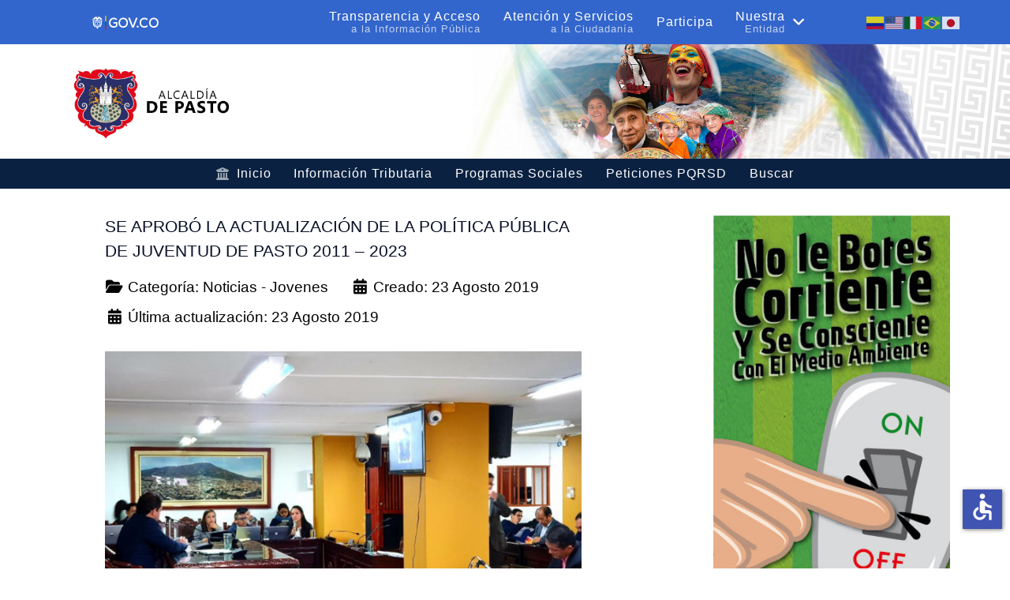

--- FILE ---
content_type: text/html; charset=utf-8
request_url: https://pasto.gov.co/index.php/noticias-jovenes/12841-se-aprobo-la-actualizacion-de-la-politica-publica-de-juventud-de-pasto-2011-2023
body_size: 10902
content:
<!DOCTYPE html>
<html lang="es-CO" dir="ltr">
        
<head>
    
            <meta name="viewport" content="width=device-width, initial-scale=1.0">
        <meta http-equiv="X-UA-Compatible" content="IE=edge" />
        

                <link rel="icon" type="image/x-icon" href="/templates/rt_akuatik/custom/images/favicon.ico" />
        
            
         <meta charset="utf-8">
	<meta name="twitter:card" content="summary_large_image">
	<meta name="og:title" content="Se aprobó la actualización de la Política Pública de Juventud de Pasto 2011 – 2023">
	<meta name="twitter:title" content="Se aprobó la actualización de la Política Pública de Juventud de Pasto 2011 – 2023">
	<meta name="og:type" content="article">
	<meta name="og:image" content="https://pasto.gov.co/images/noticias_2019/ago/sesion_concejo_2.jpg">
	<meta name="twitter:image" content="https://pasto.gov.co/images/noticias_2019/ago/sesion_concejo_2.jpg">
	<meta name="og:url" content="https://pasto.gov.co/index.php/noticias-jovenes/12841-se-aprobo-la-actualizacion-de-la-politica-publica-de-juventud-de-pasto-2011-2023">
	<meta name="og:site_name" content="Alcaldía de Pasto">
	<meta name="author" content="Super User">
	<meta name="generator" content="Joomla! - Open Source Content Management">
	<title>Se aprobó la actualización de la Política Pública de Juventud de Pasto 2011 – 2023</title>

    <link href="/media/plg_system_jcepro/site/css/content.min.css?86aa0286b6232c4a5b58f892ce080277" rel="stylesheet">
	<link href="/media/gantry5/engines/nucleus/css-compiled/nucleus.css" rel="stylesheet">
	<link href="/templates/rt_akuatik/custom/css-compiled/akuatik_300.css" rel="stylesheet">
	<link href="/media/gantry5/engines/nucleus/css-compiled/bootstrap5.css" rel="stylesheet">
	<link href="/media/system/css/joomla-fontawesome.min.css" rel="stylesheet">
	<link href="/media/plg_system_debug/css/debug.css" rel="stylesheet">
	<link href="/media/gantry5/assets/css/font-awesome.min.css" rel="stylesheet">
	<link href="/templates/rt_akuatik/custom/css-compiled/akuatik-joomla_300.css" rel="stylesheet">
	<link href="/templates/rt_akuatik/custom/css-compiled/custom_300.css" rel="stylesheet">
	<link href="https://pasto.gov.co/modules/mod_facebook_slide_likebox/tmpl/css/style.min.css" rel="stylesheet">
	<link href="https://cdnjs.cloudflare.com/ajax/libs/font-awesome/6.6.0/css/all.min.css" rel="stylesheet">
	<style>.jssocial_mobile_view a, .jssocial_mobile_view a:focus, .jssocial_mobile_view a:hover { width: calc(100% / 2);}</style>
	<style>.jssocial_desktop_view .facebook_icon, .jssocial_desktop_view .twitter_icon {border-radius: 7px 0 0 7px !important;}</style>
	<style>.jssocial_desktop_view {right:-370px;}.jssocial_desktop_view:hover{transform: translateX(-370px);} .jssocial_desktop_view .facebook_icon{float:left;left:-31px; clear: left;}.jssocial_desktop_view .twitter_icon{float:left;left:-31px; clear: left;}</style>

    <script type="application/json" class="joomla-script-options new">{"system.paths":{"root":"","rootFull":"https:\/\/pasto.gov.co\/","base":"","baseFull":"https:\/\/pasto.gov.co\/"},"csrf.token":"3453fed6ba08eac8ee403aac1afc98d0"}</script>
	<script src="/media/system/js/core.min.js?a3d8f8"></script>
	<script src="/media/vendor/jquery/js/jquery.min.js?3.7.1"></script>
	<script src="/media/legacy/js/jquery-noconflict.min.js?504da4"></script>
	<script src="https://code.jquery.com/ui/1.11.4/jquery-ui.min.js"></script>
	<script src="https://www.googletagmanager.com/gtag/js?id=G-WKNLEQ6QBV" async></script>
	<script src="/media/plg_system_j3accessibility/dist/accessibility.min.js?473e02" type="module"></script>
	<script type="application/ld+json">{"@context":"https://schema.org","@graph":[{"@type":"Organization","@id":"https://pasto.gov.co/#/schema/Organization/base","name":"Pasto - Nariño - Colombia","url":"https://pasto.gov.co/"},{"@type":"WebSite","@id":"https://pasto.gov.co/#/schema/WebSite/base","url":"https://pasto.gov.co/","name":"Pasto - Nariño - Colombia","publisher":{"@id":"https://pasto.gov.co/#/schema/Organization/base"}},{"@type":"WebPage","@id":"https://pasto.gov.co/#/schema/WebPage/base","url":"https://pasto.gov.co/index.php/noticias-jovenes/12841-se-aprobo-la-actualizacion-de-la-politica-publica-de-juventud-de-pasto-2011-2023","name":"Se aprobó la actualización de la Política Pública de Juventud de Pasto 2011 – 2023","isPartOf":{"@id":"https://pasto.gov.co/#/schema/WebSite/base"},"about":{"@id":"https://pasto.gov.co/#/schema/Organization/base"},"inLanguage":"es-CO"},{"@type":"Article","@id":"https://pasto.gov.co/#/schema/com_content/article/12841","name":"Se aprobó la actualización de la Política Pública de Juventud de Pasto 2011 – 2023","headline":"Se aprobó la actualización de la Política Pública de Juventud de Pasto 2011 – 2023","inLanguage":"es-CO","thumbnailUrl":"images/noticias_2019/ago/sesion_concejo_2.jpg","articleSection":"Noticias - Jovenes","dateModified":"2019-08-23T00:00:00+00:00","isPartOf":{"@id":"https://pasto.gov.co/#/schema/WebPage/base"}}]}</script>
	<script>      window.dataLayer = window.dataLayer || [];
      function gtag(){dataLayer.push(arguments);}
      gtag('js', new Date());

      gtag('config', 'G-WKNLEQ6QBV');

          </script>
	<script>
        document.addEventListener('DOMContentLoaded', function() {  
            var labels = {"menuTitle":"Opciones de accesibilidad","increaseText":"Aumentar el tamano del texto","decreaseText":"Disminuir el tama\u00f1o del texto","increaseTextSpacing":"Incrementar el espacio del texto","decreaseTextSpacing":"Disminuir el espacio del texto","invertColors":"Invertir Colores","grayHues":"Tonos grises","underlineLinks":"Enlaces Subrayados","bigCursor":"Cursor Grande","readingGuide":"Guia de lectura","textToSpeech":"Texto a voz","speechToText":"Voz a texto","resetTitle":"Resetablecer","closeTitle":"Cerrar"};
            var options = { labels: labels, hotkeys: {"enabled":true,"helpTitles":true} };
            options.textToSpeechLang = 'es-CO'; 
            options.speechToTextLang = 'es-CO'; 
            options.modules = {"increaseText":true,"decreaseText":true,"increaseTextSpacing":true,"decreaseTextSpacing":true,"invertColors":true,"grayHues":true,"underlineLinks":true,"bigCursor":true,"readingGuide":true,"textToSpeech":true,"speechToText":true}

            new Accessibility(options || {});
        });</script>

    
                
<link rel="stylesheet" type="text/css" href="/media/smartslider3/src/SmartSlider3/Application/Frontend/Assets/dist/smartslider.min.css?ver=c397fa89" media="all">
<style data-related="n2-ss-44">div#n2-ss-44 .n2-ss-slider-1{display:grid;box-sizing:border-box;position:relative;background-repeat:repeat;background-position:50% 50%;background-size:cover;background-attachment:scroll;border:0px solid RGBA(62,62,62,1);border-radius:0px;overflow:hidden;}div#n2-ss-44:not(.n2-ss-loaded) .n2-ss-slider-1{background-image:none !important;}div#n2-ss-44 .n2-ss-slider-2{display:grid;place-items:center;position:relative;overflow:hidden;z-index:10;}div#n2-ss-44 .n2-ss-slider-3{position:relative;width:100%;height:100%;z-index:20;display:grid;grid-template-areas:'slide';}div#n2-ss-44 .n2-ss-slider-3 > *{grid-area:slide;}div#n2-ss-44.n2-ss-full-page--constrain-ratio .n2-ss-slider-3{height:auto;}div#n2-ss-44 .n2-ss-slide-backgrounds{position:absolute;left:0;top:0;width:100%;height:100%;}div#n2-ss-44 .n2-ss-slide-backgrounds{z-index:10;}div#n2-ss-44 .n2-ss-slide{display:grid;place-items:center;grid-auto-columns:100%;position:relative;width:100%;height:100%;-webkit-backface-visibility:hidden;z-index:20;}div#n2-ss-44 .n2-ss-slide{perspective:1000px;}div#n2-ss-44 .n-uc-1a5bb788592bc-inner{border-width:0px 0px 0px 0px ;border-style:solid;border-color:RGBA(255,255,255,1);}div#n2-ss-44 .n-uc-1a5bb788592bc-inner:HOVER{border-width:0px 0px 0px 0px ;border-style:solid;border-color:RGBA(255,255,255,1);}div#n2-ss-44 .n-uc-17c59dbaf9aed-inner{border-width:0px 0px 0px 0px ;border-style:solid;border-color:RGBA(255,255,255,1);}div#n2-ss-44 .n-uc-17c59dbaf9aed-inner:HOVER{border-width:0px 0px 0px 0px ;border-style:solid;border-color:RGBA(255,255,255,1);}div#n2-ss-44 .n-uc-19b2b8ed4f640-inner{border-width:0px 0px 0px 0px ;border-style:solid;border-color:RGBA(255,255,255,1);}div#n2-ss-44 .n-uc-19b2b8ed4f640-inner:HOVER{border-width:0px 0px 0px 0px ;border-style:solid;border-color:RGBA(255,255,255,1);}div#n2-ss-44 .n2-ss-slide-limiter{max-width:3000px;}div#n2-ss-44 .n-uc-lk3Clh5gGBx4{padding:15px 0px 10px 50px}div#n2-ss-44 .n-uc-6a3AXgi74onK-inner{padding:0px 0px 0px 0px;text-align:right;--ssselfalign:var(--ss-fe);;justify-content:space-around}div#n2-ss-44 .n-uc-6a3AXgi74onK{align-self:var(--ss-fe);}div#n2-ss-44 .n-uc-1a5bb788592bc-inner{padding:0px 0px 0px 10px}div#n2-ss-44 .n-uc-1a5bb788592bc-inner > .n2-ss-layer-row-inner{width:calc(100% + 21px);margin:-10px;flex-wrap:nowrap;}div#n2-ss-44 .n-uc-1a5bb788592bc-inner > .n2-ss-layer-row-inner > .n2-ss-layer[data-sstype="col"]{margin:10px}div#n2-ss-44 .n-uc-17c59dbaf9aed-inner{padding:10px 10px 10px 10px;justify-content:center}div#n2-ss-44 .n-uc-17c59dbaf9aed{width:27%}div#n2-ss-44 .n-uc-kqU2QDWOligm{--margin-right:60px;max-width:375px;align-self:center;}div#n2-ss-44 .n-uc-19b2b8ed4f640-inner{padding:10px 0px 5px 10px;justify-content:center}div#n2-ss-44 .n-uc-19b2b8ed4f640{width:73%}div#n2-ss-44 .n-uc-2bs6U04gqlxK{--margin-top:-45px;--margin-bottom:-35px;max-width:935px}@media (min-width: 1200px){div#n2-ss-44 [data-hide-desktopportrait="1"]{display: none !important;}}@media (orientation: landscape) and (max-width: 1199px) and (min-width: 901px),(orientation: portrait) and (max-width: 1199px) and (min-width: 701px){div#n2-ss-44 .n-uc-lk3Clh5gGBx4{padding:0px 0px 0px 0px}div#n2-ss-44 .n-uc-1a5bb788592bc-inner > .n2-ss-layer-row-inner{flex-wrap:nowrap;}div#n2-ss-44 .n-uc-17c59dbaf9aed{width:27%}div#n2-ss-44 .n-uc-19b2b8ed4f640{width:73%}div#n2-ss-44 .n-uc-2bs6U04gqlxK{max-width:305px}div#n2-ss-44 [data-hide-tabletportrait="1"]{display: none !important;}}@media (orientation: landscape) and (max-width: 900px),(orientation: portrait) and (max-width: 700px){div#n2-ss-44 .n-uc-1a5bb788592bc-inner > .n2-ss-layer-row-inner{flex-wrap:wrap;}div#n2-ss-44 .n-uc-17c59dbaf9aed{width:calc(100% - 20px)}div#n2-ss-44 .n-uc-kqU2QDWOligm{max-width:110px}div#n2-ss-44 .n-uc-19b2b8ed4f640{width:calc(100% - 20px)}div#n2-ss-44 [data-hide-mobileportrait="1"]{display: none !important;}}</style>
<script>(function(){this._N2=this._N2||{_r:[],_d:[],r:function(){this._r.push(arguments)},d:function(){this._d.push(arguments)}}}).call(window);!function(e,i,o,r){(i=e.match(/(Chrome|Firefox|Safari)\/(\d+)\./))&&("Chrome"==i[1]?r=+i[2]>=32:"Firefox"==i[1]?r=+i[2]>=65:"Safari"==i[1]&&(o=e.match(/Version\/(\d+)/)||e.match(/(\d+)[0-9_]+like Mac/))&&(r=+o[1]>=14),r&&document.documentElement.classList.add("n2webp"))}(navigator.userAgent);</script><script src="/media/smartslider3/src/SmartSlider3/Application/Frontend/Assets/dist/n2.min.js?ver=c397fa89" defer async></script>
<script src="/media/smartslider3/src/SmartSlider3/Application/Frontend/Assets/dist/smartslider-frontend.min.js?ver=c397fa89" defer async></script>
<script src="/media/smartslider3/src/SmartSlider3/Slider/SliderType/Block/Assets/dist/ss-block.min.js?ver=c397fa89" defer async></script>
<script>_N2.r('documentReady',function(){_N2.r(["documentReady","smartslider-frontend","ss-block"],function(){new _N2.SmartSliderBlock('n2-ss-44',{"admin":false,"background.video.mobile":1,"loadingTime":2000,"callbacks":"","alias":{"id":0,"smoothScroll":0,"slideSwitch":0,"scroll":0},"align":"normal","isDelayed":0,"responsive":{"mediaQueries":{"all":false,"desktopportrait":["(min-width: 1200px)"],"tabletportrait":["(orientation: landscape) and (max-width: 1199px) and (min-width: 901px)","(orientation: portrait) and (max-width: 1199px) and (min-width: 701px)"],"mobileportrait":["(orientation: landscape) and (max-width: 900px)","(orientation: portrait) and (max-width: 700px)"]},"base":{"slideOuterWidth":1903,"slideOuterHeight":120,"sliderWidth":1903,"sliderHeight":120,"slideWidth":1903,"slideHeight":120},"hideOn":{"desktopLandscape":false,"desktopPortrait":false,"tabletLandscape":false,"tabletPortrait":false,"mobileLandscape":false,"mobilePortrait":false},"onResizeEnabled":true,"type":"fullwidth","sliderHeightBasedOn":"real","focusUser":1,"focusEdge":"auto","breakpoints":[{"device":"tabletPortrait","type":"max-screen-width","portraitWidth":1199,"landscapeWidth":1199},{"device":"mobilePortrait","type":"max-screen-width","portraitWidth":700,"landscapeWidth":900}],"enabledDevices":{"desktopLandscape":0,"desktopPortrait":1,"tabletLandscape":0,"tabletPortrait":1,"mobileLandscape":0,"mobilePortrait":1},"sizes":{"desktopPortrait":{"width":1903,"height":120,"max":3000,"min":1200},"tabletPortrait":{"width":701,"height":44,"customHeight":false,"max":1199,"min":701},"mobilePortrait":{"width":320,"height":20,"customHeight":false,"max":900,"min":320}},"overflowHiddenPage":0,"focus":{"offsetTop":"","offsetBottom":""}},"controls":{"mousewheel":0,"touch":0,"keyboard":0,"blockCarouselInteraction":1},"playWhenVisible":1,"playWhenVisibleAt":0.5,"lazyLoad":0,"lazyLoadNeighbor":0,"blockrightclick":0,"maintainSession":0,"autoplay":{"enabled":0,"start":0,"duration":8000,"autoplayLoop":1,"allowReStart":0,"reverse":0,"pause":{"click":1,"mouse":"enter","mediaStarted":1},"resume":{"click":0,"mouse":0,"mediaEnded":1,"slidechanged":0},"interval":1,"intervalModifier":"loop","intervalSlide":"current"},"perspective":1000,"layerMode":{"playOnce":0,"playFirstLayer":1,"mode":"skippable","inAnimation":"mainInEnd"},"parallax":{"enabled":1,"mobile":0,"is3D":0,"animate":1,"horizontal":"mouse","vertical":"mouse","origin":"slider","scrollmove":"both"},"postBackgroundAnimations":0,"initCallbacks":function(){}})})});</script></head>

    <body class="gantry tilt site com_content view-article no-layout no-task dir-ltr itemid-1406 outline-300 g-default g-style-preset1">
        
                    

        
        <div id="g-page-surround">
                                    

                    
                <section id="g-top">
                                        <div class="g-grid">                        

        <div class="g-block size-100">
             <div class="g-system-messages">
                                            <div id="system-message-container">
    </div>

            
    </div>
        </div>
            </div>
            
    </section>
        
                <section id="g-navigation">
                                        <div class="g-grid">                        

        <div class="g-block size-25 title-center nomarginall center medpaddingall caja-azul">
             <div id="custom-9119-particle" class="g-content g-particle">            <a href='https://www.gov.co' target='_blank'><img width='100 px' src='https://cdn.www.gov.co/assets/images/logo.svg'></a>

<!-- Google tag (gtag.js) -->
<script async src="https://www.googletagmanager.com/gtag/js?id=G-W45L0TQ5ZR"></script>
<script>
  window.dataLayer = window.dataLayer || [];
  function gtag(){dataLayer.push(arguments);}
  gtag('js', new Date());

  gtag('config', 'G-W45L0TQ5ZR');
</script>
            </div>
        </div>
                    

        <div class="g-block size-56 nomarginall align-right nopaddingall caja-azul hidden-phone g-main-nav">
             <div id="menu-8148-particle" class="g-content g-particle">            <nav class="g-main-nav" data-g-hover-expand="true">
        <ul class="g-toplevel">
                                                                                                                
        
                
        
                
        
        <li class="g-menu-item g-menu-item-type-component g-menu-item-1572 g-standard  " id="transparencia">
                            <a class="g-menu-item-container" href="/index.php/taip" title="Ir a Transparencia y acceso a la información pública">
                                                                <span class="g-menu-item-content">
                                    <span class="g-menu-item-title">Transparencia y Acceso</span>
                    <span class="g-menu-item-subtitle">a la Información Pública</span>
            
                    </span>
                                                </a>
                                </li>
    
                                                                                                
        
                
        
                
        
        <li class="g-menu-item g-menu-item-type-url g-menu-item-1573 g-standard  ">
                            <a class="g-menu-item-container" href="https://tramites.pasto.gov.co/" title="Ir a Trámites y servicios">
                                                                <span class="g-menu-item-content">
                                    <span class="g-menu-item-title">Atención y Servicios</span>
                    <span class="g-menu-item-subtitle">a la Ciudadanía</span>
            
                    </span>
                                                </a>
                                </li>
    
                                                                                                
        
                
        
                
        
        <li class="g-menu-item g-menu-item-type-component g-menu-item-1568 g-standard  ">
                            <a class="g-menu-item-container" href="/index.php/participa" title="Ir a participa">
                                                                <span class="g-menu-item-content">
                                    <span class="g-menu-item-title">Participa</span>
            
                    </span>
                                                </a>
                                </li>
    
                                                                                                
        
                
        
                
        
        <li class="g-menu-item g-menu-item-type-separator g-menu-item-1472 g-parent g-standard  ">
                            <div class="g-menu-item-container Ir a nuestra entidad" data-g-menuparent="">                                                                            <span class="g-separator g-menu-item-content">            <span class="g-menu-item-title">Nuestra</span>
                    <span class="g-menu-item-subtitle">Entidad</span>
            </span>
                                        <span class="g-menu-parent-indicator"></span>                            </div>                                                                <ul class="g-dropdown g-inactive g-fade g-dropdown-right">
            <li class="g-dropdown-column">
                        <div class="g-grid">
                        <div class="g-block size-100">
            <ul class="g-sublevel">
                <li class="g-level-1 g-go-back">
                    <a class="g-menu-item-container" href="#" data-g-menuparent=""><span>Back</span></a>
                </li>
                                                                                                                    
        
                
        
                
        
        <li class="g-menu-item g-menu-item-type-component g-menu-item-1122  ">
                            <a class="g-menu-item-container" href="/index.php/nuestro-entidad/perfiles-nivel-directivo">
                                                                <span class="g-menu-item-content">
                                    <span class="g-menu-item-title">Gabinete Municipal</span>
            
                    </span>
                                                </a>
                                </li>
    
                                                                                                
        
                
        
                
        
        <li class="g-menu-item g-menu-item-type-component g-menu-item-1123  ">
                            <a class="g-menu-item-container" href="/index.php/nuestro-entidad/directorio-telefonico">
                                                                <span class="g-menu-item-content">
                                    <span class="g-menu-item-title">Directorio Telefónico Alcaldía</span>
            
                    </span>
                                                </a>
                                </li>
    
                                                                                                
        
                
        
                
        
        <li class="g-menu-item g-menu-item-type-component g-menu-item-1124  ">
                            <a class="g-menu-item-container" href="/index.php/nuestro-entidad/directorio-personal">
                                                                <span class="g-menu-item-content">
                                    <span class="g-menu-item-title">Directorio Personal de Planta</span>
            
                    </span>
                                                </a>
                                </li>
    
                                                                                                
        
                
        
                
        
        <li class="g-menu-item g-menu-item-type-component g-menu-item-1128  ">
                            <a class="g-menu-item-container" href="/index.php/nuestro-entidad/directorio-personal-ops">
                                                                <span class="g-menu-item-content">
                                    <span class="g-menu-item-title">Directorio Personal de Contrato</span>
            
                    </span>
                                                </a>
                                </li>
    
                                                                                                
                                                                                                                                
                
        
                
        
        <li class="g-menu-item g-menu-item-type-url g-menu-item-1125  ">
                            <a class="g-menu-item-container" href="https://www.educacionpasto.gov.co/index.php/sem/sub-cobertura-educativa" target="_blank" rel="noopener&#x20;noreferrer">
                                                                <span class="g-menu-item-content">
                                    <span class="g-menu-item-title">Directorio Instituciones Educativas</span>
            
                    </span>
                                                </a>
                                </li>
    
                                                                                                
                                                                                                                                
                
        
                
        
        <li class="g-menu-item g-menu-item-type-url g-menu-item-1577  ">
                            <a class="g-menu-item-container" href="https://sipap2.pasto.gov.co/public/index.php" target="_blank" rel="noopener&#x20;noreferrer">
                                                                <span class="g-menu-item-content">
                                    <span class="g-menu-item-title">Verificación Carné Institucional</span>
            
                    </span>
                                                </a>
                                </li>
    
                                                                                                
        
                
        
                
        
        <li class="g-menu-item g-menu-item-type-component g-menu-item-1863  ">
                            <a class="g-menu-item-container" href="/index.php/nuestro-entidad/corregidores">
                                                                <span class="g-menu-item-content">
                                    <span class="g-menu-item-title">Corregidores</span>
            
                    </span>
                                                </a>
                                </li>
    
    
            </ul>
        </div>
            </div>

            </li>
        </ul>
            </li>
    
                                                    
    
        </ul>
    </nav>
            </div>
        </div>
                    

        <div class="g-block size-19 nomarginall smallpaddingall center caja-azul hidden-phone">
             <div id="custom-4107-particle" class="g-content g-particle">            <div class="gtranslate_wrapper"></div>
<script>window.gtranslateSettings = {"default_language":"es","native_language_names":true,"languages":["es","en","it","pt","ja"],"wrapper_selector":".gtranslate_wrapper","flag_size":22,"alt_flags":{"en":"usa","pt":"brazil","es":"colombia"}}</script>
<script src="https://cdn.gtranslate.net/widgets/latest/flags.js" defer></script>
            </div>
        </div>
            </div>
                            <div class="g-grid">                        

        <div class="g-block size-100 nomarginall nopaddingall">
             <div class="g-content">
                                    <div class="platform-content"><div class=" moduletable ">
        <div><div class="n2_clear"><ss3-force-full-width data-overflow-x="body" data-horizontal-selector="body"><div class="n2-section-smartslider fitvidsignore  n2_clear" data-ssid="44"><div id="n2-ss-44-align" class="n2-ss-align"><div class="n2-padding"><div id="n2-ss-44" data-creator="Smart Slider 3" data-responsive="fullwidth" class="n2-ss-slider n2-ow n2-has-hover n2notransition  ">
        <div class="n2-ss-slider-1 n2-ow">
            <div class="n2-ss-slider-2 n2-ow">
                <div class="n2-ss-slide-backgrounds n2-ow-all"><div class="n2-ss-slide-background" data-public-id="1" data-mode="fill"><div data-color="RGBA(255,255,255,1)" style="background-color: RGBA(255,255,255,1);" class="n2-ss-slide-background-color"></div></div></div>                <div class="n2-ss-slider-3 n2-ow">
                    <svg xmlns="http://www.w3.org/2000/svg" viewBox="0 0 1903 120" data-related-device="desktopPortrait" class="n2-ow n2-ss-preserve-size n2-ss-preserve-size--slider n2-ss-slide-limiter"></svg><div data-first="1" data-slide-duration="0" data-id="208" data-slide-public-id="1" data-title="header_alcaldiapasto" class="n2-ss-slide n2-ow  n2-ss-slide-208"><div role="note" class="n2-ss-slide--focus" tabindex="-1">header_alcaldiapasto</div><div class="n2-ss-layers-container n2-ss-slide-limiter n2-ow"><div class="n2-ss-layer n2-ow n-uc-lk3Clh5gGBx4" data-sstype="slide" data-pm="default"><div class="n2-ss-layer n2-ow n-uc-6a3AXgi74onK" data-pm="default" data-sstype="content" data-hasbackground="0"><div class="n2-ss-section-main-content n2-ss-layer-with-background n2-ss-layer-content n2-ow n-uc-6a3AXgi74onK-inner"><div class="n2-ss-layer n2-ow n2-ss-layer--block n2-ss-has-self-align n-uc-1a5bb788592bc" data-pm="normal" data-sstype="row"><div class="n2-ss-layer-row n2-ss-layer-with-background n-uc-1a5bb788592bc-inner"><div class="n2-ss-layer-row-inner "><div class="n2-ss-layer n2-ow n-uc-17c59dbaf9aed" data-pm="default" data-sstype="col"><div class="n2-ss-layer-col n2-ss-layer-with-background n2-ss-layer-content n-uc-17c59dbaf9aed-inner"><div class="n2-ss-layer n2-ow n-uc-kqU2QDWOligm" data-pm="normal" data-sstype="layer"><div class=" n2-ss-item-image-content n2-ss-item-content n2-ow-all"><a href="https://www.pasto.gov.co/"><picture class="skip-lazy" data-skip-lazy="1"><img id="n2-ss-44item1" alt="" class="skip-lazy" width="3003" height="1112" data-skip-lazy="1" src="/images/2025/jun/logo_pasto.png" /></picture></a></div></div></div></div><div class="n2-ss-layer n2-ow n-uc-19b2b8ed4f640" data-pm="default" data-sstype="col"><div class="n2-ss-layer-col n2-ss-layer-with-background n2-ss-layer-content n-uc-19b2b8ed4f640-inner"><div class="n2-ss-layer n2-ow n-uc-2bs6U04gqlxK" data-pm="normal" data-sstype="layer"><div class=" n2-ss-item-image-content n2-ss-item-content n2-ow-all"><picture class="skip-lazy" data-skip-lazy="1"><img id="n2-ss-44item2" alt="" class="skip-lazy" width="726" height="185" data-skip-lazy="1" src="/images/2023/ene/header_alcaldiapasto.jpg" /></picture></div></div></div></div></div></div></div></div></div></div></div></div>                </div>
                            </div>
        </div>
        </div><ss3-loader></ss3-loader></div></div><div class="n2_clear"></div></div></ss3-force-full-width></div></div></div></div>
            
        </div>
        </div>
            </div>
                            <div class="g-grid">                        

        <div class="g-block size-100 nomarginall nopaddingall center hidden-phone caja-azul-oscuro">
             <div id="menu-3538-particle" class="g-content g-particle">            <nav class="g-main-nav" data-g-hover-expand="true">
        <ul class="g-toplevel">
                                                                                                                
        
                
        
                
        
        <li class="g-menu-item g-menu-item-type-component g-menu-item-101 g-standard  ">
                            <a class="g-menu-item-container" href="/index.php">
                                                <i class="fa fa-university" aria-hidden="true"></i>
                                                    <span class="g-menu-item-content">
                                    <span class="g-menu-item-title">Inicio</span>
            
                    </span>
                                                </a>
                                </li>
    
                                                                                                
        
                
        
                
        
        <li class="g-menu-item g-menu-item-type-component g-menu-item-1654 g-standard  ">
                            <a class="g-menu-item-container" href="/index.php/informacion-tributaria">
                                                                <span class="g-menu-item-content">
                                    <span class="g-menu-item-title">Información Tributaria</span>
            
                    </span>
                                                </a>
                                </li>
    
                                                                                                
        
                
        
                
        
        <li class="g-menu-item g-menu-item-type-component g-menu-item-1179 g-standard  ">
                            <a class="g-menu-item-container" href="/index.php/programas-sociales">
                                                                <span class="g-menu-item-content">
                                    <span class="g-menu-item-title">Programas Sociales</span>
            
                    </span>
                                                </a>
                                </li>
    
                                                                                                
        
                
        
                
        
        <li class="g-menu-item g-menu-item-type-component g-menu-item-1655 g-standard  ">
                            <a class="g-menu-item-container" href="/index.php/pqrsd">
                                                                <span class="g-menu-item-content">
                                    <span class="g-menu-item-title">Peticiones PQRSD</span>
            
                    </span>
                                                </a>
                                </li>
    
                                                                                                
        
                
        
                
        
        <li class="g-menu-item g-menu-item-type-component g-menu-item-1656 g-standard  ">
                            <a class="g-menu-item-container" href="/index.php/buscar">
                                                                <span class="g-menu-item-content">
                                    <span class="g-menu-item-title">Buscar</span>
            
                    </span>
                                                </a>
                                </li>
    
    
        </ul>
    </nav>
            </div>
        </div>
            </div>
            
    </section>
    
                                
    
    
                <section id="g-container-main" class="g-wrapper">
                            <div class="g-grid">                        

        <div class="g-block size-68">
             <main id="g-mainbar" class="section-horizontal-paddings">
                                        <div class="g-grid">                        

        <div class="g-block size-100 smallmargintop smallpaddingtop">
             <div class="g-content">
                                                            <div class="platform-content container"><div class="row"><div class="col"><div class="com-content-article item-page">
    <meta itemprop="inLanguage" content="es-CO">
    
    
        <div class="page-header">
        <h1>
            Se aprobó la actualización de la Política Pública de Juventud de Pasto 2011 – 2023        </h1>
                            </div>
        
        
            <dl class="article-info text-muted">

            <dt class="article-info-term">
                        Detalles                    </dt>

        
        
                    <dd class="category-name">
    <span class="icon-folder-open icon-fw" aria-hidden="true"></span>                Categoría: <span>Noticias - Jovenes</span>    </dd>
        
        
        
    
                        <dd class="create">
    <span class="icon-calendar icon-fw" aria-hidden="true"></span>
    <time datetime="2019-08-23T04:42:32+00:00">
        Creado: 23 Agosto 2019    </time>
</dd>
        
                    <dd class="modified">
    <span class="icon-calendar icon-fw" aria-hidden="true"></span>
    <time datetime="2019-08-23T04:42:32+00:00">
        Última actualización: 23 Agosto 2019    </time>
</dd>
        
            </dl>
    
    
        
                                                <div class="com-content-article__body">
        <p><img style="display: block; margin-left: auto; margin-right: auto;" src="/images/noticias_2019/ago/sesion_concejo_2.jpg" alt="Sesión Concejo de Pasto - 2019" /></p>
<p><span style="font-family: arial, helvetica, sans-serif; font-size: 10pt;">En segundo debate del Concejo municipal se aprobó la actualización de la Política pública de Juventud de Pasto 2011 – 2023, la cual recoge las necesidades y posibles propuestas de solución de las y los jóvenes, en el marco de la Ley 1622 de 2013, que garantizan y promueven los derechos desde la práctica de la ciudadanía juvenil.</span></p>
<p><span style="font-family: arial, helvetica, sans-serif; font-size: 10pt;">“Desde que el Gobierno Nacional expidió la Ley 1622 era necesario hacer ajustes a la Política pública para mejorar y actualizar el contenido para fortalecer la capacidad de los jóvenes de participar activamente no solo como beneficiarios, sino como actores directos en la formulación y planificación en temas de educación, de salud, de cultura y sobre en emprendimiento donde es tan necesario que el gobierno y sobre todo las administraciones apoyen y puedan impulsar sus iniciativas”, indicó Felipe Herrera consultor de proyectos Juveniles.</span></p>
<p><span style="font-family: arial, helvetica, sans-serif; font-size: 10pt;">A la construcción de la actualización de esta Política Pública se han unido los movimientos juveniles de Pasto con quienes se continuará trabajando en las iniciativas que beneficien a la población joven. “Hemos acompañado en algunos momentos la actualización de esta Política que es necesaria para Pasto. Existen varios componentes que deben continuar siendo evaluados para tener un panorama más amplio del contexto juvenil en el municipio. Esta política pública responde a unas necesidades urgentes que tienen la población joven en el territorio”, precisó Gaviota Tobar del Movimiento Jóvenes Tesos.</span></p>
<p><span style="font-family: arial, helvetica, sans-serif; font-size: 10pt;">El documento final comprende la actualización del diagnóstico de la política pública y se incluyen ejes estratégicos en su estructura que son el resultado de un trabajo articulado con los procesos y movimientos juveniles del municipio de Pasto, liderado por el comité dinamizador de la política (2018 – 2019), este equipo está conformado por jóvenes voluntarios que representan la capacidad de incidencia y liderazgo de esta población.</span></p>
<p><span style="font-family: arial, helvetica, sans-serif; font-size: 10pt;">“El propósito es que los programas y proyectos de las organizaciones sean sostenibles, tengan una continuidad con la que los jóvenes pueda seguir ejerciendo su derecho a la participación y la ciudadanía. La política pública se construye desde el 2011 con la participación juvenil, para esta actualización se hace una convocatoria en la que jóvenes voluntarios deciden hacer el ejercicio de actualizar este instrumento que les permite se veedores, proponer y crear estrategias que permitirán realizar programas que den respuesta coherente y contextualizada a las necesidades de la política pública”, precisó la directora administrativa de Juventud Nathaly Riascos.</span></p>
<p>&nbsp;</p>     </div>

        
                                        </div></div></div></div>
    
            
    </div>
        </div>
            </div>
            
    </main>
        </div>
                    

        <div class="g-block size-32 medmarginright">
             <aside id="g-aside">
                                        <div class="g-grid">                        

        <div class="g-block size-100">
             <div class="g-content">
                                    <div class="platform-content"><div class="aside-a moduletable ">
        
<div class="mod-randomimage random-image">
    <img width="300" height="749" src="/images/banners//banner_no_bote_corriente.jpg" alt=""></div>
</div></div>
            
        </div>
        </div>
            </div>
            
    </aside>
        </div>
            </div>
    
    </section>
    
    
                                
    
    
                <section id="g-container-footer" class="g-wrapper">
                            <div class="g-grid">                        

        <div class="g-block size-100">
             <footer id="g-footer" class="section-horizontal-paddings">
                                        <div class="g-grid">                        

        <div class="g-block size-30 nomarginall nopaddingall">
             <div id="custom-9365-particle" class="g-content g-particle">            <h3>Alcaldía de Pasto</h3>
<b>Dirección Principal:</b></br>Sede San Andres: Carrera 28 # 16 -18 </br>
San Juan de Pasto, Nariño, Colombia</br>
Horario de atención:</br>Lunes a Viernes de 8:00 a.m. a 12:00 m. y 2:00 p.m. a 6:00 p.m.</br>
NIT: 8912800003 - Código DANE: 52001</br></br><b>Nuestras Sedes</b></br>
 <a style="color:f6f6f6" href="https://www.pasto.gov.co/index.php/transparencia/localizacion">Información de sedes</a><p>Última actualización:</br>03 de Febrero 2025</p>
            </div>
        </div>
                    

        <div class="g-block size-70 nomarginall">
             <div id="simplemenu-1872-particle" class="g-content g-particle">            <div class="g-simplemenu-particle ">
    
        <div class="g-simplemenu-container">
        <h6>Nuestros Simbolos</h6>
        <ul class="g-simplemenu">
                        <li>
                                <i class="fa fa-check"></i>
                                <a target="_self" href="/index.php/nuestros-simbolos/himno-de-pasto" title="Himno de Pasto">Himno de Pasto</a>
            </li>
                        <li>
                                <i class="fa fa-check"></i>
                                <a target="_self" href="/index.php/nuestros-simbolos/bandera-de-pasto" title="Bandera de Pasto">Bandera de Pasto</a>
            </li>
                        <li>
                                <i class="fa fa-check"></i>
                                <a target="_self" href="/index.php/nuestros-simbolos/escudo-de-pasto" title="Escudo de Pasto">Escudo de Pasto</a>
            </li>
                    </ul>
    </div>
    <div class="g-simplemenu-container">
        <h6>Nuestra Entidad</h6>
        <ul class="g-simplemenu">
                        <li>
                                <i class="fa fa-check"></i>
                                <a target="_self" href="/index.php/transparencia/mision-vision" title="Misión y Visión">Misión y Visión</a>
            </li>
                        <li>
                                <i class="fa fa-check"></i>
                                <a target="_self" href="https://www.pasto.gov.co/index.php/transparencia/organigrama" title="Estructura">Estructura</a>
            </li>
                        <li>
                                <i class="fa fa-check"></i>
                                <a target="_self" href="https://www.pasto.gov.co/index.php/transparencia/funciones-acaldia" title="Funciones Alcaldía">Funciones Alcaldía</a>
            </li>
                        <li>
                                <i class="fa fa-check"></i>
                                <a target="_self" href="/index.php/alcaldes" title="Alcaldes de Pasto">Alcaldes de Pasto</a>
            </li>
                        <li>
                                <i class="fa fa-check"></i>
                                <a target="_self" href="/index.php/codigo-integridad" title="Código de Integridad">Código de Integridad</a>
            </li>
                        <li>
                                <i class="fa fa-check"></i>
                                <a target="_self" href="/index.php/component/phocadownload/category/13-gobierno-digital?download=15545:politica-editorial-web-v2" title="Politica editorial">Politica editorial</a>
            </li>
                        <li>
                                <i class="fa fa-check"></i>
                                <a target="_self" href="https://www.pasto.gov.co/index.php/contenidos/14941-redes-sociales" title="Redes Sociales">Redes Sociales</a>
            </li>
                        <li>
                                <i class="fa fa-check"></i>
                                <a target="_self" href="https://www.pasto.gov.co/index.php/avisos-autos-edictos-estados-2024?download=28460:aviso-08-jul-2024-subsecretaria-de-sistemas-de-informacion" title="Certificado cumplimiento directrices de accesibilidad">Certificado cumplimiento directrices de accesibilidad</a>
            </li>
                    </ul>
    </div>
    <div class="g-simplemenu-container">
        <h6>Contacto</h6>
        <ul class="g-simplemenu">
                        <li>
                                <i class="fa fa-check"></i>
                                <a target="_blank" href="#" title="contactenos@pasto.gov.co">contactenos@pasto.gov.co</a>
            </li>
                        <li>
                                <i class="fa fa-check"></i>
                                <a target="_blank" href="/" title="Notificaciones Judiciales:">Notificaciones Judiciales:</a>
            </li>
                        <li>
                                <i class="fa fa-check"></i>
                                <a target="_blank" href="/" title="juridica@pasto.gov.co">juridica@pasto.gov.co</a>
            </li>
                        <li>
                                <i class="fa fa-check"></i>
                                <a target="_blank" href="/" title="Línea de Servicio a la Ciudadania : +57 602 7244326">Línea de Servicio a la Ciudadania : +57 602 7244326</a>
            </li>
                        <li>
                                <i class="fa fa-check"></i>
                                <a target="_blank" href="/" title="Línea Anticorrupción : +57 602 7244326 ext. 1213">Línea Anticorrupción : +57 602 7244326 ext. 1213</a>
            </li>
                        <li>
                                <i class="fa fa-check"></i>
                                <a target="_self" href="https://pasto.gov.co/index.php/component/phocadownload/category/727-documentos-2022/762-otros-documentos-2022?download=23310:politica-derechos-autor-autorizacion-uso-datos-contenidos-web-2022-v1&amp;It..." title="Política Derechos de Autor&lt;br&gt;Autorización Uso">Política Derechos de Autor<br>Autorización Uso</a>
            </li>
                        <li>
                                <i class="fa fa-check"></i>
                                <a target="_self" href="/index.php/sitios-web-aliados" title="Sitios Web Aliados">Sitios Web Aliados</a>
            </li>
                        <li>
                                <i class="fa fa-sitemap"></i>
                                <a target="_self" href="/index.php/mapa-del-sitio" title="Mapa del Sitio">Mapa del Sitio</a>
            </li>
                    </ul>
    </div>

</div>
            </div>
        </div>
            </div>
                            <div class="g-grid">                        

        <div class="g-block size-100 center nomarginall nopaddingall">
             <div id="copyright-1937-particle" class="g-content g-particle">            &copy;
        2026
    Todos los derechos reservados. Administrado por Alcaldía de Pasto.
            </div>
        </div>
            </div>
            
    </footer>
                                                        
                <section id="g-copyright" class="section-vertical-paddings-small section-horizontal-paddings-small nomarginall nopaddingall">
                                        <div class="g-grid">                        

        <div class="g-block size-15 nomarginall nopaddingall">
             <div class="spacer"></div>
        </div>
                    

        <div class="g-block size-10 nomarginall nopaddingall">
             <div id="logo-2569-particle" class="g-content g-particle">            <a href="https://www.colombia.co/" class="g-logo" target="_self" title="" >
    
            <img src="/templates/rt_akuatik/custom/images/2023/ago/marca_col_pq.png" alt="" />
    
            </a>
            </div>
        </div>
                    

        <div class="g-block size-50 nomarginall nopaddingall">
             <div class="spacer"></div>
        </div>
                    

        <div class="g-block size-10 nopaddingall nomarginall">
             <div id="logo-5602-particle" class="g-content g-particle">            <a href="https://www.gov.co/" class="" target="_self" title="" >
    
            <img src="/templates/rt_akuatik/custom/images/2023/ago/gov_co.fw.png" alt="sitio gov.co" />
    
            </a>
            </div>
        </div>
                    

        <div class="g-block size-15 nomarginall nopaddingall">
             <div class="spacer"></div>
        </div>
            </div>
            
    </section>
        </div>
            </div>
    
    </section>
    
    
                        

        </div>
                    

                        <script type="text/javascript" src="/media/gantry5/assets/js/main.js"></script>
    			<div class="jssocial_mobile_view">
				<div class="buttons_container">
										<a class="facebook" href="https://facebook.com/100064553865482" target="_blank">
							<i class="fab fa-facebook-f"></i>
						</a>
												<a class="twitter" href="https://twitter.com/alcaldiapasto" target="_blank">
							<i class="fab fa-x-twitter"></i>
						</a>
										</div>
			</div>
					<div class="jssocial_desktop_view" style="top:  !important;">
						<input id="facebookTab" type="radio" name="tabs" checked />
				<label for="facebookTab" class="facebook_icon" style="max-width: 32px;">
					<span>facebook</span>
					<i class="fab fa-facebook-f"></i>
				</label>
				<section id="facebookContent">
					<div class="facebook_box">
						<iframe
							src="https://www.facebook.com/plugins/page.php?href=https://www.facebook.com/100064553865482&tabs=timeline&width=350&height=500&small_header=false&adapt_container_width=true&hide_cover=false&show_facepile=true&appId"
							width="350" height="500" style="border:none;overflow:hidden" scrolling="no" frameborder="0"
							allowfullscreen="true"
							allow="autoplay; clipboard-write; encrypted-media; picture-in-picture; web-share">
						</iframe>
					</div>
				</section>
								<input id="twitterTab" type="radio" name="tabs" />
				<label for="twitterTab" class="twitter_icon" style="max-width: 32px;">
					<span>x.com</span>
					<i class="fab fa-x-twitter"></i>
				</label>
				<section id="twitterContent">
					<div class="twitter_box">
						<a class="twitter-timeline" data-width="350" data-height="500"
							href="https://twitter.com/alcaldiapasto">Tweets by alcaldiapasto</a>
						<script async src="//platform.twitter.com/widgets.js" charset="utf-8"></script>
					</div>
				</section>
							<div class="copyrightlink">Designed with
				<span style="color: #f44336;">❤</span> by
				<a title="Joomla Extensions" target="_blank" href="https://jsns.eu" rel="noopener">jsns.eu</a>
			</div>
		</div>
		

    

        <!--Start of Tawk.to Script-->
<script type="text/javascript">
var Tawk_API=Tawk_API||{}, Tawk_LoadStart=new Date();
(function(){
var s1=document.createElement("script"),s0=document.getElementsByTagName("script")[0];
s1.async=true;
s1.src='https://embed.tawk.to/5fc6571ba1d54c18d8ef40a1/1h4jol0cu';
s1.charset='UTF-8';
s1.setAttribute('crossorigin','*');
s0.parentNode.insertBefore(s1,s0);
})();
</script>
<!--End of Tawk.to Script-->

    </body>
</html>


--- FILE ---
content_type: text/css
request_url: https://pasto.gov.co/templates/rt_akuatik/custom/css-compiled/akuatik_300.css
body_size: 22228
content:
/*d22f5edd67c7fc3f57d53e19f3ebc997*/
@charset "UTF-8";
.g-content{margin:0.625rem;padding:1.5rem}.g-flushed .g-content{margin:0;padding:0}body{font-size:1rem;line-height:1.5}h1{font-size:2.2rem}h2{font-size:2rem}h3{font-size:1.7rem}h4{font-size:1.25rem}h5{font-size:1.2rem}h6{font-size:1rem}small{font-size:0.875rem}cite{font-size:0.875rem}sub,sup{font-size:0.75rem}code,kbd,pre,samp{font-size:1rem;font-family:"Menlo", "Monaco", monospace}textarea,select[multiple=multiple],input[type="color"],input[type="date"],input[type="datetime"],input[type="datetime-local"],input[type="email"],input[type="month"],input[type="number"],input[type="password"],input[type="search"],input[type="tel"],input[type="text"],input[type="time"],input[type="url"],input[type="week"],input:not([type]){border-radius:0.1875rem}.flush,.g-flushed{margin:0 !important}.flush>.g-container,.flush>.g-content,.g-flushed>.g-container,.g-flushed>.g-content{margin:0 !important;padding:0 !important}@media only all and (max-width:50.99rem){.flush-mobile{margin:0 !important}.flush-mobile>.g-container,.flush-mobile>.g-content{margin:0 !important;padding:0 !important}}.g-container-flushed{margin:-4rem 0}.g-nobackground{background:none !important}.nomarginleft,.nomarginleft>.g-content{margin-left:0}.smallmarginleft:not(.g-block),.smallmarginleft>.g-content{margin-left:0.25rem}.medmarginleft:not(.g-block),.medmarginleft>.g-content{margin-left:1rem}.largemarginleft:not(.g-block),.largemarginleft>.g-content{margin-left:3rem}.nomarginright,.nomarginright>.g-content{margin-right:0}.smallmarginright:not(.g-block),.smallmarginright>.g-content{margin-right:0.25rem}.medmarginright:not(.g-block),.medmarginright>.g-content{margin-right:1rem}.largemarginright:not(.g-block),.largemarginright>.g-content{margin-right:3rem}.nomargintop,.nomargintop>.g-content{margin-top:0}.smallmargintop:not(.g-block),.smallmargintop>.g-content{margin-top:0.25rem}.medmargintop:not(.g-block),.medmargintop>.g-content{margin-top:1rem}.largemargintop:not(.g-block),.largemargintop>.g-content{margin-top:3rem}.nomarginbottom,.nomarginbottom>.g-content{margin-bottom:0}.smallmarginbottom:not(.g-block),.smallmarginbottom>.g-content{margin-bottom:0.25rem}.medmarginbottom:not(.g-block),.medmarginbottom>.g-content{margin-bottom:1rem}.largemarginbottom:not(.g-block),.largemarginbottom>.g-content{margin-bottom:3rem}.nomarginall,.nomarginall>.g-content{margin:0}.smallmarginall:not(.g-block),.smallmarginall>.g-content{margin:0.25rem}.medmarginall:not(.g-block),.medmarginall>.g-content{margin:1rem}.largemarginall:not(.g-block),.largemarginall>.g-content{margin:3rem}.margin2x>.g-content{margin:1.25rem}.margin3x>.g-content{margin:1.875rem}.nopaddingleft,.nopaddingleft>.g-content{padding-left:0}.smallpaddingleft:not(.g-block),.smallpaddingleft>.g-content{padding-left:0.25rem}.medpaddingleft:not(.g-block),.medpaddingleft>.g-content{padding-left:1rem}.largepaddingleft:not(.g-block),.largepaddingleft>.g-content{padding-left:3rem}.nopaddingright,.nopaddingright>.g-content{padding-right:0}.smallpaddingright:not(.g-block),.smallpaddingright>.g-content{padding-right:0.25rem}.medpaddingright:not(.g-block),.medpaddingright>.g-content{padding-right:1rem}.largepaddingright:not(.g-block),.largepaddingright>.g-content{padding-right:3rem}.nopaddingtop,.nopaddingtop>.g-content{padding-top:0}.smallpaddingtop:not(.g-block),.smallpaddingtop>.g-content{padding-top:0.25rem}.medpaddingtop:not(.g-block),.medpaddingtop>.g-content{padding-top:1rem}.largepaddingtop:not(.g-block),.largepaddingtop>.g-content{padding-top:3rem}.nopaddingbottom,.nopaddingbottom>.g-content{padding-bottom:0}.smallpaddingbottom:not(.g-block),.smallpaddingbottom>.g-content{padding-bottom:0.25rem}.medpaddingbottom:not(.g-block),.medpaddingbottom>.g-content{padding-bottom:1rem}.largepaddingbottom:not(.g-block),.largepaddingbottom>.g-content{padding-bottom:3rem}.nopaddingall,.nopaddingall>.g-content{padding:0}.smallpaddingall:not(.g-block),.smallpaddingall>.g-content{padding:0.25rem}.medpaddingall:not(.g-block),.medpaddingall>.g-content{padding:1rem}.largepaddingall:not(.g-block),.largepaddingall>.g-content{padding:3rem}.padding2x>.g-content{padding:3rem}.padding3x>.g-content{padding:4.5rem}.section-horizontal-paddings{padding-left:10%;padding-right:10%}@media only all and (min-width:51rem) and (max-width:75.99rem){.section-horizontal-paddings{padding-left:0;padding-right:0}}@media only all and (max-width:50.99rem){.section-horizontal-paddings{padding-left:0;padding-right:0}}.section-horizontal-paddings-small{padding-left:5%;padding-right:5%}@media only all and (min-width:51rem) and (max-width:75.99rem){.section-horizontal-paddings-small{padding-left:0;padding-right:0}}@media only all and (max-width:50.99rem){.section-horizontal-paddings-small{padding-left:0;padding-right:0}}.section-horizontal-paddings-large{padding-left:15%;padding-right:15%}@media only all and (min-width:51rem) and (max-width:75.99rem){.section-horizontal-paddings-large{padding-left:0;padding-right:0}}@media only all and (max-width:50.99rem){.section-horizontal-paddings-large{padding-left:0;padding-right:0}}.section-vertical-paddings{padding-top:4vw;padding-bottom:4vw}.section-vertical-paddings-small{padding-top:2vw;padding-bottom:2vw}.section-vertical-paddings-large{padding-top:6vw;padding-bottom:6vw}.section-no-paddings{padding:0 !important}.section-vertical-padding-top{padding-top:0 !important}.section-vertical-padding-bottom{padding-bottom:0 !important}.center-block{text-align:center;margin:auto}.g-center-vertical{display:flex;align-items:center}.g-linethrough{text-decoration:line-through;opacity:0.55}.g-menuspacer{padding-top:4.5rem}@media only all and (max-width:50.99rem){.g-menuspacer{padding:0}}.noliststyle{list-style:none}.g-bold{font-weight:700}.g-uppercase{text-transform:uppercase}.g-compact .g-container{padding:0 !important}.g-sidebar-offset{margin-top:-4rem}.g-sample-sitemap{line-height:1.7;font-size:1.1rem}@media only all and (max-width:50.99rem){.g-mobile-center-compact .g-container{padding:1.5rem 0}.g-mobile-center-compact .g-content{padding:0 1.5rem;margin:0.3125rem 0.625rem;text-align:center !important}}@media only all and (max-width:50.99rem){.lightcase-fullScreenMode #lightcase-info{padding-left:50px;padding-right:50px}}@media only all and (max-width:50.99rem){html[data-lc-type=inline] #lightcase-case,html[data-lc-type=ajax] #lightcase-case{top:40% !important;padding:0 1.5rem !important}}html body{position:relative;color:#030303;background:#ffffff;-webkit-font-smoothing:antialiased;-moz-osx-font-smoothing:grayscale}html body #g-page-surround{background-color:#ffffff}@media only all and (max-width:50.99rem){html body #g-page-surround{padding:0}}html body p{margin:0 0 1.3rem 0}html body span.para{display:block;margin:1rem 0}html body.dir-rtl .align-left{text-align:right !important}html body.dir-rtl .align-right{text-align:left !important}@media print{#g-page-surround{background:#fff !important;color:#000 !important}}.g-logo{font-weight:900;font-size:2vw;box-shadow:none !important}@media (max-width: 75rem){.g-logo{font-size:1.5rem}}@media only all and (min-width:51rem) and (max-width:75.99rem){.g-logo{padding-left:1.25rem}}@media only all and (max-width:50.99rem){.g-logo{text-align:center;display:block;position:relative;z-index:1}}.dir-rtl .g-logo img{padding-right:0;padding-left:1rem}.avatar-logo img{width:80px;border-radius:100%}.g-main-nav .g-toplevel>li>.g-menu-item-container,.g-main-nav .g-sublevel>li>.g-menu-item-container{padding:0.625rem 0.775rem;font-size:1vw;font-weight:400;letter-spacing:1px;line-height:1;white-space:normal;overflow-wrap:break-word;word-wrap:break-word;word-break:break-all;transition:0.35s ease}@media (max-width: 100rem){.g-main-nav .g-toplevel>li>.g-menu-item-container,.g-main-nav .g-sublevel>li>.g-menu-item-container{font-size:1rem}}@media (min-width: 1800px){.g-main-nav .g-toplevel>li>.g-menu-item-container,.g-main-nav .g-sublevel>li>.g-menu-item-container{font-size:18px}}.g-main-nav .g-standard .g-dropdown{float:left}.g-main-nav .g-standard .g-dropdown{min-width:190px}.g-main-nav{z-index:20;background:rgba(5, 20, 66, 0)}@media only all and (min-width:76rem) and (max-width:87.99rem){.g-main-nav{white-space:nowrap}}.dir-rtl .g-main-nav .g-standard .g-dropdown .g-dropdown-right{left:auto;right:100%}.g-main-nav .g-toplevel>li>.g-menu-item-container{position:relative;transition:all 0.2s ease-in-out;top:0}@media only all and (min-width:51rem) and (max-width:75.99rem){.g-main-nav .g-toplevel>li>.g-menu-item-container{padding:0.625rem 0.35rem}}#g-navigation .g-main-nav .g-toplevel>li>.g-menu-item-container{color:#ffffff}.g-main-nav .g-toplevel>li.g-parent>.g-menu-item-container:after{margin-left:-13px}.dir-rtl .g-main-nav .g-toplevel>li.g-parent>.g-menu-item-container:after{margin-left:7px}#g-navigation .g-main-nav .g-toplevel>li:hover>.g-menu-item-container,#g-navigation .g-main-nav .g-toplevel>li.active>.g-menu-item-container{color:#c9d0d6}.g-main-nav .g-toplevel>li.active>.g-menu-item-container{font-weight:bold}.g-main-nav .g-toplevel>li>.g-menu-item-container>.g-menu-item-content{word-break:normal;line-height:normal}.g-main-nav .g-toplevel>li>.g-menu-item-container .g-menu-parent-indicator{vertical-align:middle}.g-main-nav .g-toplevel>li>.g-menu-item-container .g-menu-parent-indicator:after{content:"";font-size:1.15rem;opacity:1;text-align:center}.g-main-nav .g-toplevel>li.g-parent.g-selected>.g-menu-item-container .g-menu-parent-indicator:after{content:""}.g-main-nav .g-toplevel i{opacity:0.6}.g-main-nav .g-standard>.g-dropdown .g-dropdown,.g-main-nav .g-fullwidth>.g-dropdown .g-dropdown{top:0}.g-main-nav .g-standard .g-dropdown:after,.g-main-nav .g-fullwidth .g-dropdown:after{left:-21px !important}.g-main-nav .g-dropdown{text-align:left;background:#004884;box-shadow:0px 0px 30px rgba(0, 0, 0, 0.35);border-radius:10px}.dir-rtl .g-main-nav .g-dropdown{text-align:right}.g-main-nav .g-dropdown .g-dropdown-column>.g-grid>.g-block.size-100{border-radius:10px}.g-main-nav .g-dropdown .size-100>.g-sublevel>li.g-go-back+li>.g-menu-item-container{border-top-left-radius:10px;border-top-right-radius:10px}.g-main-nav .g-dropdown .size-100>.g-sublevel>li:last-child>.g-menu-item-container{border-bottom-left-radius:10px;border-bottom-right-radius:10px}.g-main-nav .g-dropdown div[class*="size"]:not(.size-100):first-child>.g-sublevel>li.g-go-back+li>.g-menu-item-container{border-top-left-radius:10px}.g-main-nav .g-dropdown div[class*="size"]:not(.size-100):first-child>.g-sublevel>li:last-child>.g-menu-item-container{border-bottom-left-radius:10px}.g-main-nav .g-dropdown div[class*="size"]:not(.size-100):last-child>.g-sublevel>li.g-go-back+li>.g-menu-item-container{border-top-right-radius:10px}.g-main-nav .g-dropdown div[class*="size"]:not(.size-100):last-child>.g-sublevel>li:last-child>.g-menu-item-container{border-bottom-right-radius:10px}.g-main-nav .g-sublevel{padding:0}.g-main-nav .g-sublevel>li{margin:0;padding:0}.g-main-nav .g-sublevel>li>.g-menu-item-container{color:#ffffff !important}.g-main-nav .g-sublevel>li>.g-menu-item-container>.g-menu-item-content{display:inline-block;vertical-align:middle;word-break:normal;white-space:nowrap;line-height:normal}.g-main-nav .g-sublevel>li>.g-menu-item-container>.g-menu-item-content>.g-menu-item-title{padding-bottom:0.5rem}.g-main-nav .g-sublevel>li:hover>.g-menu-item-container,.g-main-nav .g-sublevel>li.active>.g-menu-item-container{color:#ffffff !important;background:rgba(72, 117, 255, 0.4)}.g-main-nav .g-sublevel>li.g-parent .g-menu-parent-indicator{right:0.5rem;top:0.55rem;font-size:1.15rem}.dir-rtl .g-main-nav .g-sublevel>li.g-parent .g-menu-parent-indicator{top:0.75rem}.g-main-nav .g-sublevel>li.g-parent .g-menu-parent-indicator:after{content:"";opacity:0.5;position:relative}.g-menu-item-subtitle{opacity:0.7}.g-preset-thumbnails{margin-top:0.625rem;justify-content:center}.g-active .g-preset-thumbnails a{color:#ffffff !important}@media only all and (max-width:50.99rem){.g-active .g-preset-thumbnails a{color:#ffffff !important}}.g-preset-thumbnails .g-content{padding:0rem !important;margin:0}.g-preset-thumbnails .g-block{width:40% !important}.g-preset-thumbnails span{padding:0.925rem 0;display:inline-block}.g-preset-thumbnails img{border-radius:3px;margin-bottom:0 !important}.g-main-nav .g-standard .g-dropdown{margin-left:3px}.g-main-nav .g-standard .g-dropdown:after{content:"";position:absolute;display:block;top:0;left:-3px;right:-3px;bottom:0;border-left:3px solid transparent;border-right:3px solid transparent;z-index:-1}.g-main-nav .g-standard>.g-dropdown{margin-left:0}.dir-rtl  .g-main-nav .g-standard .g-dropdown{margin-right:3px}.dir-rtl  .g-main-nav .g-standard .g-dropdown:after{content:"";position:absolute;display:block;top:0;left:-3px;right:-3px;bottom:0;border-left:3px solid transparent;border-right:3px solid transparent;z-index:-1}.dir-rtl  .g-main-nav .g-standard>.g-dropdown{margin-right:0}.g-main-nav .g-standard>.g-dropdown,.g-main-nav .g-fullwidth>.g-dropdown{margin-top:0px}.g-main-nav .g-standard>.g-dropdown:before,.g-main-nav .g-fullwidth>.g-dropdown:before{content:"";position:absolute;display:block;top:0px;left:0;right:0;bottom:0;border-top:0px solid transparent;z-index:-1}.g-menu-overlay.g-menu-overlay-open{z-index:19;display:none}@media only all and (max-width:50.99rem){.g-menu-overlay.g-menu-overlay-open{display:block}}.g-menu-hastouch .g-standard .g-toplevel>li.g-menu-item-link-parent>.g-menu-item-container>.g-menu-parent-indicator,.g-menu-hastouch .g-fullwidth .g-toplevel>li.g-menu-item-link-parent>.g-menu-item-container>.g-menu-parent-indicator{border-radius:0.4rem;margin:-0.2rem 0 -0.2rem 0.5rem;padding:0.2rem}.g-menu-hastouch .g-standard .g-sublevel>li.g-menu-item-link-parent>.g-menu-item-container>.g-menu-parent-indicator,.g-menu-hastouch .g-fullwidth .g-sublevel>li.g-menu-item-link-parent>.g-menu-item-container>.g-menu-parent-indicator{border-radius:0.4rem;padding:0.1rem;margin-top:-0.1rem;margin-right:-0.1rem}.g-main-nav .g-standard .g-dropdown{border-radius:10px;z-index:100;transition:none}.g-main-nav .g-standard .g-fade.g-dropdown{transition:opacity 0.3s ease-out, transform 0.3s ease-out}.g-main-nav .g-standard .g-zoom.g-active{animation-duration:0.3s;animation-name:g-dropdown-zoom}.g-main-nav .g-standard .g-fade-in-up.g-active{animation-duration:0.3s;animation-name:g-dropdown-fade-in-up}.g-main-nav .g-standard .g-dropdown-bounce-in-left.g-active{animation-duration:0.5s;animation-name:g-dropdown-bounce-in-left}.g-main-nav .g-standard .g-dropdown-bounce-in-right.g-active{animation-duration:0.5s;animation-name:g-dropdown-bounce-in-right}.g-main-nav .g-standard .g-dropdown-bounce-in-down.g-active{animation-duration:0.5s;animation-name:g-dropdown-bounce-in-down}.g-main-nav .g-fullwidth>.g-dropdown{z-index:100;transition:none}.g-main-nav .g-fullwidth>.g-fade.g-dropdown{transition:opacity 0.3s ease-out, transform 0.3s ease-out}.g-main-nav .g-fullwidth>.g-zoom.g-active{animation-duration:0.3s;animation-name:g-dropdown-zoom}.g-main-nav .g-fullwidth>.g-fade-in-up.g-active{animation-duration:0.3s;animation-name:g-dropdown-fade-in-up}.g-main-nav .g-fullwidth>.g-dropdown-bounce-in-left.g-active{animation-duration:0.5s;animation-name:g-dropdown-bounce-in-left}.g-main-nav .g-fullwidth>.g-dropdown-bounce-in-right.g-active{animation-duration:0.5s;animation-name:g-dropdown-bounce-in-right}.g-main-nav .g-fullwidth>.g-dropdown-bounce-in-down.g-active{animation-duration:0.5s;animation-name:g-dropdown-bounce-in-down}@keyframes g-dropdown-zoom{0%{opacity:0;transform:scale3d(0.8, 0.8, 0.8)}100%{opacity:1}}@keyframes g-dropdown-fade-in-up{0%{opacity:0;transform:translate3d(0, 30px, 0)}100%{opacity:1}}@keyframes g-dropdown-bounce-in-left{from,60%,75%,90%,to{animation-timing-function:cubic-bezier(0.215, 0.61, 0.355, 1)}0%{opacity:0;transform:translate3d(-50px, 0, 0)}60%{opacity:1;transform:translate3d(25px, 0, 0)}75%{transform:translate3d(-10px, 0, 0)}90%{transform:translate3d(5px, 0, 0)}to{transform:none}}@keyframes g-dropdown-bounce-in-down{from,60%,75%,90%,to{animation-timing-function:cubic-bezier(0.215, 0.61, 0.355, 1)}0%{opacity:0;transform:translate3d(0, -50px, 0)}60%{opacity:1;transform:translate3d(0, 25px, 0)}75%{transform:translate3d(0, -10px, 0)}90%{transform:translate3d(0, 5px, 0)}to{transform:none}}@keyframes g-dropdown-bounce-in-right{from,60%,75%,90%,to{animation-timing-function:cubic-bezier(0.215, 0.61, 0.355, 1)}from{opacity:0;transform:translate3d(50px, 0, 0)}60%{opacity:1;transform:translate3d(-25px, 0, 0)}75%{transform:translate3d(10px, 0, 0)}90%{transform:translate3d(-5px, 0, 0)}to{transform:none}}a{color:#4875ff;transition:all 0.2s}a:hover{color:inherit}@font-face{font-family:"feather";font-style:normal;font-weight:400;src:url('../../fonts/feather/feather.eot#iefix') format("embedded-opentype"), url('../../fonts/feather/feather.woff2') format("woff2"), url('../../fonts/feather/feather.woff') format("woff"), url('../../fonts/feather/feather.ttf') format("truetype"), url('../../fonts/feather/feather.svg#feather') format("svg")}body{font-family:"Roboto", "apple", "arial";font-weight:400}h1,h2,h3,h4,h5{font-family:"Roboto", "apple", "arial";font-weight:700;margin:1.5rem 0 0.75rem 0}h1{font-size:2.2rem;font-weight:700}h2{font-size:2rem;font-weight:700}h2.g-title{font-size:2rem;font-weight:700}h3{font-size:1.7rem;font-weight:700}h3.g-title{font-size:1rem;font-weight:700;display:block;line-height:1.5}h4{font-size:1.25rem;font-weight:600}h5{font-size:1.2rem;font-weight:600}h6{font-size:1rem;font-weight:600}hr{display:block;margin:1.5rem 0;border-bottom:1px solid rgba(231, 232, 234, 0.25)}.g-title{font-size:0.8rem;font-weight:700;line-height:1.5;margin:0 0 0.625rem 0;padding:0 0 1.5rem 0}.g-title-xlarge .g-title{font-size:3rem;font-weight:600;line-height:1;padding:0}@media only all and (max-width:30rem){.g-title-xlarge .g-title{font-size:0rem;line-height:1.25}}.g-title-large .g-title{font-size:2rem;font-weight:600;line-height:1.25;padding:0}@media only all and (max-width:30rem){.g-title-large .g-title{font-size:1.75rem}}.g-title-small .g-title{font-size:0.9rem;font-weight:700}.g-title-300 .g-title{font-weight:300}.g-lead,.g-simplecontent .g-simplecontent-item-leading-content{position:relative;font-weight:600;font-size:1.5rem;line-height:1.35;margin:1.25rem 0 0.625rem 0}blockquote{border-left:10px solid rgba(231, 232, 234, 0.25);font-size:1.1rem}blockquote cite{display:block;text-align:right;color:#030303;font-size:1.2rem}code,kbd,pre,samp{font-family:"Menlo", "Monaco", monospace}code{background:#f9f2f4;color:#9c1d3d}pre{padding:1rem;margin:2rem 0;background:#f6f6f6;border:1px solid #e7e8ea;border-radius:0.1875rem;line-height:1.15;font-size:0.9rem}pre code{color:#237794;background:inherit;font-size:0.9rem}pre.prettyprint{border-color:rgba(0, 0, 0, 0.1) !important}hr{border-bottom:1px solid rgba(231, 232, 234, 0.25)}.g-para{margin:0.3rem 0 1rem}.title-center .g-title{text-align:center}.title-rounded .g-title{border-radius:2rem}.title-section .g-title{text-transform:uppercase;font-weight:600;font-size:1.2rem}.title-section .g-content{padding:0}.title-underline .g-title{padding:0.5rem 0}.title-underline .g-title:after{border-bottom:2px solid rgba(231, 232, 234, 0.25);position:absolute;content:"";left:0;width:100%;bottom:0}.dir-rtl .title-underline .g-title:after{left:inherit;right:0}.title-inline .g-title{display:inline-block;margin-bottom:0.625rem !important}.title-small .g-title{text-transform:uppercase;font-weight:400;font-size:0.9rem;padding-bottom:0}.title1 .g-title,.title2 .g-title,.title3 .g-title,.title4 .g-title,.title5 .g-title,.title-white .g-title,.title-grey .g-title,.title-pink .g-title,.title-red .g-title,.title-purple .g-title,.title-orange .g-title,.title-blue .g-title{font-size:2rem;font-family:"Roboto", "apple", "arial";font-weight:700}.platform-content,.moduletable,.widget{margin:0.625rem 0;padding:1.5rem 0}.platform-content .moduletable,.platform-content .widget,.moduletable .moduletable,.moduletable .widget,.widget .moduletable,.widget .widget{margin:0;padding:0}.platform-content:first-child,.moduletable:first-child,.widget:first-child{margin-top:0;padding-top:0}.platform-content:last-child,.moduletable:last-child,.widget:last-child{margin-bottom:0;padding-bottom:0}.moduletable[class*="box"],.widget[class*="box"]{padding:1.5rem;margin:0.625rem}.moduletable[class*="title"] .g-title,.widget[class*="title"] .g-title{margin-left:0;margin-right:0;margin-top:0}.title1 .g-title{color:#4875ff}.title1 a{color:#2f62ff;border:2px solid transparent}.title1 a:hover{border-color:#001e7b;color:#001e7b}.title1 a.button{color:white}.title1 a.button:hover{color:#000515}.box1{position:relative;margin-top:1rem}.box1.moduletable,.box1.widget,.box1.g-outer-box,.box1>.g-content{background:#fafafa}.box1.moduletable:before,.box1.widget:before,.box1.g-outer-box:before,.box1>.g-content:before{content:"";width:60px;height:60px;background:#4875ff;position:absolute;left:-0.1rem;top:-0.1rem;border-radius:0.4rem}.box1.moduletable:after,.box1.widget:after,.box1.g-outer-box:after,.box1>.g-content:after{content:"";width:40px;height:40px;background:#4875ff;position:absolute;right:20%;top:-1rem;border-radius:0.4rem}.box1.moduletable .g-main-nav .g-menu-item-container:after,.box1.widget .g-main-nav .g-menu-item-container:after,.box1.g-outer-box .g-main-nav .g-menu-item-container:after,.box1>.g-content .g-main-nav .g-menu-item-container:after{background:#ffffff !important}.box1 .g-content{padding:3rem}.box1 .g-title{font-size:1.2rem;text-transform:uppercase}.box1 a{color:#aec2ff}.box1 a:hover{color:#f2f2f2;box-shadow:0 4px 0 0 #ffffff}.box1 .button{background:#0037e1 !important;color:white;box-shadow:none;border:2px solid transparent}.box1 .button:hover{box-shadow:none;background:#154fff !important;border-color:#154fff;color:#fafafa}.box1 .button:hover,.box1 .button:active,.box1 .button:focus,.title1 .button:hover,.title1 .button:active,.title1 .button:focus{box-shadow:none}.box1 .button.button-3,.box1 .button.button-4,.title1 .button.button-3,.title1 .button.button-4{color:#ffffff !important;border-color:#ffffff}.box1 .button.button-3:hover,.box1 .button.button-3:active,.box1 .button.button-3:focus,.box1 .button.button-4:hover,.box1 .button.button-4:active,.box1 .button.button-4:focus,.title1 .button.button-3:hover,.title1 .button.button-3:active,.title1 .button.button-3:focus,.title1 .button.button-4:hover,.title1 .button.button-4:active,.title1 .button.button-4:focus{color:#95afff !important;border-color:#95afff}.title2 .g-title{text-shadow:0px 7px 0px rgba(0, 0, 0, 0.1);font-weight:600}.title2 a{color:#2f62ff;border:2px solid transparent}.title2 a:hover{border-color:#001e7b;color:#001e7b}.title2 a.button{color:white}.title2 a.button:hover{color:#000515}.box2{position:relative;margin-top:1rem}.box2.moduletable,.box2.widget,.box2.g-outer-box,.box2>.g-content{color:#ffffff;background:#000000}.box2.moduletable:before,.box2.widget:before,.box2.g-outer-box:before,.box2>.g-content:before{content:"";width:60px;height:60px;background:#4875ff;position:absolute;left:-0.1rem;top:-0.1rem;border-radius:0.4rem}.box2.moduletable:after,.box2.widget:after,.box2.g-outer-box:after,.box2>.g-content:after{content:"";width:40px;height:40px;background:#4875ff;position:absolute;right:20%;top:-1rem;border-radius:0.4rem}.box2 .g-title{font-size:1.2rem;text-transform:uppercase}.box2 .g-content{padding:3rem}.box2 a{color:#8c8c8c}.box2 a:hover{color:white}.box2 .button{background:#4875ff !important;color:#ffffff;border:2px solid;border-color:transparent}.box2 .button:hover{background:#030303 !important;color:#4875ff;border-color:#4875ff}.title3 .g-title{text-transform:uppercase;letter-spacing:1px;font-weight:300;color:#030303}.title3 a{color:#2f62ff;border:2px solid transparent}.title3 a:hover{border-color:#001e7b;color:#001e7b}.title3 a.button{color:white}.title3 a.button:hover{color:#000515}.box3{margin-top:1rem}.box3.moduletable,.box3.widget,.box3.g-outer-box,.box3>.g-content{background:#fafafa;box-shadow:0 0 15px rgba(0, 0, 0, 0.2)}.box3 .g-title{font-size:1.2rem;text-transform:uppercase}.box3 a{color:#4875ff}.box3 a:hover{box-shadow:0 4px 0 0 #4875ff}.box3 .button{background-color:#4875ff;color:#ffffff;border-color:transparent;border:2px solid}.box3 .button:hover{background-color:transparent;border-color:#4875ff;color:#030303;box-shadow:none}.title4 .g-title{padding:0.2rem 1rem;border-radius:0.4rem;background:#4875ff;font-size:1.5rem;position:relative;text-transform:lowercase;color:#ffffff}.title4 a{color:#2f62ff;border:2px solid transparent}.title4 a:hover{border-color:#001e7b;color:#001e7b}.title4 a.button{color:white}.title4 a.button:hover{color:#000515}.box4.moduletable,.box4.widget,.box4.g-outer-box,.box4>.g-content{background:#ffffff;color:#030303;border:4px solid #4875ff}.box4 .g-title{font-size:1.2rem;text-transform:uppercase}.box4 a{color:#95afff}.box4 a:hover{box-shadow:0 4px 0 0 #4875ff;color:#4875ff}.box4 .button{background-color:#c8d5ff;color:#030303;border-color:transparent;border:2px solid}.box4 .button:hover{background-color:transparent;border-color:#030303;color:#030303;box-shadow:none}.box-black.moduletable,.box-black.widget,.box-black.g-outer-box,.box-black>.g-content{background:#121212}.title5 .g-title{padding:0.2rem 1rem;border-radius:0.4rem;border:2px solid #4875ff;font-size:1.5rem;position:relative;text-transform:lowercase;color:#4875ff}.title5 a{color:#2f62ff;border:2px solid transparent}.title5 a:hover{border-color:#001e7b;color:#001e7b}.title5 a.button{color:white}.title5 a.button:hover{color:#000515}.box5.moduletable,.box5.widget,.box5.g-outer-box,.box5>.g-content{color:#030303;background:#e6e6e6}.box5 a{color:#999;box-shadow:0 4px 0 0 #ccc}.box5 a:hover{color:#ffffff;box-shadow:0 4px 0 0 #ffffff}.box5 .button{background-color:#ccc;box-shadow:none;color:#030303;border-color:transparent;border:2px solid}.box5 .button:hover{background-color:transparent;box-shadow:none;border-color:#ccc;color:#030303}.title6 .g-title,.title6 .g-simplecontent .g-simplecontent-item-content-title{font-weight:300;text-transform:none}.title6 a{color:#2f62ff;border:2px solid transparent}.title6 a:hover{border-color:#001e7b;color:#001e7b}.title6 a.button{color:white}.title6 a.button:hover{color:#000515}.box6.moduletable,.box6.widget,.box6.g-outer-box,.box6>.g-content{color:#ffffff;background:#2a2a2a}.box6 a{box-shadow:0 4px 0 0 rgba(255, 255, 255, 0.5);color:rgba(255, 255, 255, 0.6)}.box6 a:hover{color:rgba(255, 255, 255, 0.4);box-shadow:0 4px 0 0 rgba(255, 255, 255, 0.3)}.box6 .button{background:#444 !important;color:rgba(255, 255, 255, 0.7);box-shadow:none;border:0 none}.box6 .button:hover{box-shadow:none;background:#5d5d5d !important;color:#ffffff}.box-white{color:#1a1a1a}.box-grey,.box-pink,.box-red,.box-purple,.box-blue,.box-orange{color:#ffffff}.title-white .g-title,.title-white .button,.title-white .g-simplecontent-layout-header .g-simplecontent-item-content-title,.title-white .g-simplecontent-layout-header .g-simplecontent-item-leading-content{color:#ffffff}.title-white .button{border-color:#ffffff}.box-white.moduletable,.box-white.widget,.box-white.g-outer-box,.box-white>.g-content{background:#ffffff}.box-white .button{background:#bfbfbf}.box-white a{color:#bfbfbf}.box-white .button:hover,.box-white .button:active,.box-white .button:focus,.title-white .button:hover,.title-white .button:active,.title-white .button:focus{background:#e6e6e6}.box-white .button.button-3,.box-white .button.button-2,.title-white .button.button-3,.title-white .button.button-2{color:#bfbfbf;border-color:#bfbfbf}.box-white .button.button-3:hover,.box-white .button.button-3:active,.box-white .button.button-3:focus,.box-white .button.button-2:hover,.box-white .button.button-2:active,.box-white .button.button-2:focus,.title-white .button.button-3:hover,.title-white .button.button-3:active,.title-white .button.button-3:focus,.title-white .button.button-2:hover,.title-white .button.button-2:active,.title-white .button.button-2:focus{color:#000000;border-color:#000000}.title-grey .g-title,.title-grey a{color:#888888}.title-grey .button{background:#888888 !important;color:#ffffff;box-shadow:none}.title-grey .button:hover{box-shadow:none;background:#6f6f6f !important;border-color:#6f6f6f;color:#ffffff}.box-grey.moduletable,.box-grey.widget,.box-grey.g-outer-box,.box-grey>.g-content{background:#888888}.box-grey a{color:#c8c8c8}.box-grey a:hover{color:#626262}.box-grey .button{background:rgba(255, 255, 255, 0.3) !important;color:#ffffff;box-shadow:none}.box-grey .button:hover{box-shadow:none;background:rgba(255, 255, 255, 0.2) !important;border-color:#6f6f6f;color:#ffffff}.box-grey .button.button-3,.box-grey .button.button-4,.title-grey .button.button-3,.title-grey .button.button-4{color:#484848}.box-grey .button.button-3:hover,.box-grey .button.button-3:active,.box-grey .button.button-3:focus,.box-grey .button.button-4:hover,.box-grey .button.button-4:active,.box-grey .button.button-4:focus,.title-grey .button.button-3:hover,.title-grey .button.button-3:active,.title-grey .button.button-3:focus,.title-grey .button.button-4:hover,.title-grey .button.button-4:active,.title-grey .button.button-4:focus{color:#ffffff;border-color:#ffffff}.title-pink .g-title,.title-pink a{color:#d13b7b;border:0 none}.title-pink .button{background:#d13b7b !important;color:#ffffff;box-shadow:none}.title-pink .button:hover{box-shadow:none;background:#b02963 !important;border-color:#b02963;color:#ffffff}.box-pink.moduletable,.box-pink.widget,.box-pink.g-outer-box,.box-pink>.g-content{background:#d13b7b}.box-pink .button{background:rgba(255, 255, 255, 0.3) !important;color:#ffffff;box-shadow:none}.box-pink .button:hover{box-shadow:none;background:rgba(255, 255, 255, 0.2) !important;color:#ffffff;border-color:#b02963}.box-pink a{color:#e9a2c1}.box-pink a:hover{color:#9b2457}.box-pink .button.button-3,.box-pink .button.button-4,.title-pink .button.button-3,.title-pink .button.button-4{color:#721b40}.box-pink .button.button-3:hover,.box-pink .button.button-3:active,.box-pink .button.button-3:focus,.box-pink .button.button-4:hover,.box-pink .button.button-4:active,.box-pink .button.button-4:focus,.title-pink .button.button-3:hover,.title-pink .button.button-3:active,.title-pink .button.button-3:focus,.title-pink .button.button-4:hover,.title-pink .button.button-4:active,.title-pink .button.button-4:focus{color:#ffffff;border-color:#ffffff}.title-red .g-title,.title-red a{color:#ef4a44;border:0 none}.title-red .button{background:#ef4a44 !important;color:#ffffff;box-shadow:none}.title-red .button:hover{box-shadow:none;background:#eb1d15 !important;border-color:#eb1d15;color:#ffffff}.box-red.moduletable,.box-red.widget,.box-red.g-outer-box,.box-red>.g-content{background:#ef4a44}.box-red .button{background:rgba(255, 255, 255, 0.3) !important;color:#ffffff;box-shadow:none}.box-red .button:hover{box-shadow:none;background:rgba(255, 255, 255, 0.2) !important;color:#ffffff;border-color:#eb1d15}.box-red a{color:#f9bcb9}.box-red a:hover{color:#d41912}.box-red .button.button-3,.box-red .button.button-4,.title-red .button.button-3,.title-red .button.button-4{color:#a5130e}.box-red .button.button-3:hover,.box-red .button.button-3:active,.box-red .button.button-3:focus,.box-red .button.button-4:hover,.box-red .button.button-4:active,.box-red .button.button-4:focus,.title-red .button.button-3:hover,.title-red .button.button-3:active,.title-red .button.button-3:focus,.title-red .button.button-4:hover,.title-red .button.button-4:active,.title-red .button.button-4:focus{color:#ffffff;border-color:#ffffff}.title-purple .g-title,.title-purple a{color:#5c5acf;border:0 none}.title-purple .button{background:#5c5acf !important;color:#ffffff;box-shadow:none}.title-purple .button:hover{box-shadow:none;background:#3a37bf !important;border-color:#3a37bf;color:#ffffff}.box-purple.moduletable,.box-purple.widget,.box-purple.g-outer-box,.box-purple>.g-content{background:#5c5acf}.box-purple .button{background:rgba(255, 255, 255, 0.3) !important;color:#ffffff;box-shadow:none}.box-purple .button:hover{box-shadow:none;background:rgba(255, 255, 255, 0.2) !important;color:#ffffff;border-color:#3a37bf}.box-purple a{color:#bebdec}.box-purple a:hover{color:#3432ab}.box-purple .button.button-3,.box-purple .button.button-4,.title-purple .button.button-3,.title-purple .button.button-4{color:#282683}.box-purple .button.button-3:hover,.box-purple .button.button-3:active,.box-purple .button.button-3:focus,.box-purple .button.button-4:hover,.box-purple .button.button-4:active,.box-purple .button.button-4:focus,.title-purple .button.button-3:hover,.title-purple .button.button-3:active,.title-purple .button.button-3:focus,.title-purple .button.button-4:hover,.title-purple .button.button-4:active,.title-purple .button.button-4:focus{color:#ffffff;border-color:#ffffff}.title-blue .g-title,.title-blue a{color:#279fba;border:0 none}.title-blue .button{background:#279fba !important;color:#ffffff;box-shadow:none}.title-blue .button:hover{box-shadow:none;background:#1e7b90 !important;border-color:#1e7b90;color:#ffffff}.box-blue.moduletable,.box-blue.widget,.box-blue.g-outer-box,.box-blue>.g-content{background:#279fba}.box-blue .button{background:rgba(255, 255, 255, 0.3) !important;color:#ffffff;box-shadow:none}.box-blue .button:hover{box-shadow:none;background:rgba(255, 255, 255, 0.2) !important;border-color:#1e7b90;color:#ffffff}.box-blue a{color:#7dd1e4}.box-blue a:hover{color:#1a697b}.box-blue .button.button-3,.box-blue .button.button-4,.title-blue .button.button-3,.title-blue .button.button-4{color:#114551}.box-blue .button.button-3:hover,.box-blue .button.button-3:active,.box-blue .button.button-3:focus,.box-blue .button.button-4:hover,.box-blue .button.button-4:active,.box-blue .button.button-4:focus,.title-blue .button.button-3:hover,.title-blue .button.button-3:active,.title-blue .button.button-3:focus,.title-blue .button.button-4:hover,.title-blue .button.button-4:active,.title-blue .button.button-4:focus{color:#ffffff;border-color:#ffffff}.title-orange .g-title,.title-orange a{color:#ee7933;border:0 none}.title-orange .button{background:#ee7933 !important;color:#ffffff;box-shadow:none}.title-orange .button:hover{box-shadow:none;background:#dc5e12 !important;border-color:#dc5e12;color:#ffffff}.box-orange.moduletable,.box-orange.widget,.box-orange.g-outer-box,.box-orange>.g-content{background:#ee7933}.box-orange .button{background:rgba(255, 255, 255, 0.3) !important;color:#ffffff;box-shadow:none}.box-orange .button:hover{box-shadow:none;background:rgba(255, 255, 255, 0.2) !important;border-color:#dc5e12;color:#ffffff}.box-orange a{color:#f8c6a9}.box-orange a:hover{color:#c45410}.box-orange .button.button-3,.box-orange .button.button-4,.title-orange .button.button-3,.title-orange .button.button-4{color:#95400c}.box-orange .button.button-3:hover,.box-orange .button.button-3:active,.box-orange .button.button-3:focus,.box-orange .button.button-4:hover,.box-orange .button.button-4:active,.box-orange .button.button-4:focus,.title-orange .button.button-3:hover,.title-orange .button.button-3:active,.title-orange .button.button-3:focus,.title-orange .button.button-4:hover,.title-orange .button.button-4:active,.title-orange .button.button-4:focus{color:#ffffff;border-color:#ffffff}.spaced .g-content{margin:1px}.bordered .g-content{border:1px solid rgba(231, 232, 234, 0.25);margin:1px}.shadow .g-content{box-shadow:1px 1px 1px rgba(0, 0, 0, 0.1)}.shadow2 .g-content{box-shadow:0 0 4px rgba(0, 0, 0, 0.15)}.disabled .g-content{opacity:0.4}.square .g-content{border-radius:none}.rounded .g-content{border-radius:0.1875rem;overflow:hidden}.no-bg-image{background-image:none !important}.g-block-divider{background:rgba(231, 232, 234, 0.25);height:5px;margin-top:6rem;margin-bottom:6rem}.equal-height #g-aside,.equal-height #g-mainbar,.equal-height #g-sidebar{width:100%}.equal-height .g-content{flex-basis:100%;width:auto}.button,.g-pricingtable-col-item .g-pricingtable .button{display:inline-block;font-family:"Roboto", "apple", "arial";font-weight:700;color:#ffffff;font-size:0.8vw;background:#4875ff;text-align:center;margin:0 0 0.5rem 0;padding:0.4rem 1.5rem;padding-bottom:0.45rem;border-radius:0.4rem;border:2px solid transparent;vertical-align:middle;text-shadow:none;transition:all 0.2s}@media (max-width: 125rem){.button,.g-pricingtable-col-item .g-pricingtable .button{font-size:1rem}}.button:hover,.g-pricingtable-col-item .g-pricingtable .button:hover,.button:active,.g-pricingtable-col-item .g-pricingtable .button:active,.button:focus,.g-pricingtable-col-item .g-pricingtable .button:focus{background:#ffffff;color:#4875ff;border-color:#4875ff;cursor:pointer}.button .fa{font-size:1.5rem}.button.button-square{border-radius:0}.button.button-square[class*="button"]{border-radius:0}.button.link{background:transparent;font-weight:600;font-size:1rem;box-shadow:0 2px 0 #030303;border-radius:0;color:#030303;padding:0;border:none}.button.link:hover{box-shadow:0 2px 0 #030303, 0 -2px 0 #030303}.button.button-block{display:block;text-align:center}.button.button-xlarge{font-size:1.2vw}@media (max-width: 166.6666666667rem){.button.button-xlarge{font-size:2rem}}.button.button-large{font-size:1.075vw}@media (max-width: 139.5348837209rem){.button.button-large{font-size:1.5rem}}.button.button-medium{font-size:1rem}.button.button-small{font-size:0.8rem}.button.button-xsmall{font-size:0.6rem}.button.button-2{background:#b0b8d0;color:#ffffff}.button.button-2:hover,.button.button-2:active,.button.button-2:focus{background:#4875ff}.button.button-3,.button.button-grey,.button.button-pink,.button.button-red,.button.button-purple,.button.button-orange,.button.button-blue{color:#ffffff !important}.button.button-3.button-3,.button.button-grey.button-3,.button.button-pink.button-3,.button.button-red.button-3,.button.button-purple.button-3,.button.button-orange.button-3,.button.button-blue.button-3{background:transparent}.button.button-3.button-3:hover,.button.button-3.button-3:active,.button.button-3.button-3:focus,.button.button-grey.button-3:hover,.button.button-grey.button-3:active,.button.button-grey.button-3:focus,.button.button-pink.button-3:hover,.button.button-pink.button-3:active,.button.button-pink.button-3:focus,.button.button-red.button-3:hover,.button.button-red.button-3:active,.button.button-red.button-3:focus,.button.button-purple.button-3:hover,.button.button-purple.button-3:active,.button.button-purple.button-3:focus,.button.button-orange.button-3:hover,.button.button-orange.button-3:active,.button.button-orange.button-3:focus,.button.button-blue.button-3:hover,.button.button-blue.button-3:active,.button.button-blue.button-3:focus{background:transparent}.button.button-3{border-color:#4875ff;color:#4875ff !important}.button.button-3:hover,.button.button-3:active,.button.button-3:focus{background:#4875ff !important;border-color:#4875ff !important;color:#ffffff !important}.button.button-4{color:#ffffff !important;border-color:transparent !important}.button.button-grey{background:#888888;border-color:#888888}.button.button-grey.button-3,.button.button-grey.button-4{background:transparent !important;color:#888888 !important;border:2px solid #888888}.button.button-grey.button-3:hover,.button.button-grey.button-3:active,.button.button-grey.button-3:focus,.button.button-grey.button-4:hover,.button.button-grey.button-4:active,.button.button-grey.button-4:focus{border-color:#626262 !important;color:#626262 !important}.button.button-grey:hover,.button.button-grey:active,.button.button-grey:focus{background:#626262;border-color:#626262}.button.button-pink{background:#d13b7b;border-color:#d13b7b}.button.button-pink.button-3,.button.button-pink.button-4{background:transparent !important;color:#d13b7b !important;border:2px solid #d13b7b}.button.button-pink.button-3:hover,.button.button-pink.button-3:active,.button.button-pink.button-3:focus,.button.button-pink.button-4:hover,.button.button-pink.button-4:active,.button.button-pink.button-4:focus{border-color:#9b2457 !important;color:#9b2457 !important}.button.button-pink:hover,.button.button-pink:active,.button.button-pink:focus{background:#9b2457;border-color:#9b2457}.button.button-red{background:#ef4a44;border-color:#ef4a44}.button.button-red.button-3,.button.button-red.button-4{background:transparent !important;color:#ef4a44 !important;border:2px solid #ef4a44}.button.button-red.button-3:hover,.button.button-red.button-3:active,.button.button-red.button-3:focus,.button.button-red.button-4:hover,.button.button-red.button-4:active,.button.button-red.button-4:focus{border-color:#d41912 !important;color:#d41912 !important}.button.button-red:hover,.button.button-red:active,.button.button-red:focus{background:#d41912;border-color:#d41912}.button.button-purple{background:#5c5acf;border-color:#5c5acf}.button.button-purple.button-3,.button.button-purple.button-4{background:transparent !important;color:#5c5acf !important;border:2px solid #5c5acf}.button.button-purple.button-3:hover,.button.button-purple.button-3:active,.button.button-purple.button-3:focus,.button.button-purple.button-4:hover,.button.button-purple.button-4:active,.button.button-purple.button-4:focus{border-color:#3432ab !important;color:#3432ab !important}.button.button-purple:hover,.button.button-purple:active,.button.button-purple:focus{background:#3432ab;border-color:#3432ab}.button.button-orange{background:#ee7933;border-color:#ee7933}.button.button-orange.button-3,.button.button-orange.button-4{background:transparent !important;color:#ee7933 !important;border:2px solid #ee7933}.button.button-orange.button-3:hover,.button.button-orange.button-3:active,.button.button-orange.button-3:focus,.button.button-orange.button-4:hover,.button.button-orange.button-4:active,.button.button-orange.button-4:focus{border-color:#c45410 !important;color:#c45410 !important}.button.button-orange:hover,.button.button-orange:active,.button.button-orange:focus{background:#c45410;border-color:#c45410}.button.button-blue{background:#279fba;border-color:#279fba}.button.button-blue.button-3,.button.button-blue.button-4{background:transparent !important;color:#279fba !important;border:2px solid #279fba}.button.button-blue.button-3:hover,.button.button-blue.button-3:active,.button.button-blue.button-3:focus,.button.button-blue.button-4:hover,.button.button-blue.button-4:active,.button.button-blue.button-4:focus{border-color:#1a697b !important;color:#1a697b !important}.button.button-blue:hover,.button.button-blue:active,.button.button-blue:focus{background:#1a697b;border-color:#1a697b}.button.button-white{background:#ffffff;border-color:#ffffff}.button.button-white.button-3,.button.button-white.button-4{background:transparent !important;color:#ffffff !important;border:2px solid #ffffff}.button.button-white.button-3:hover,.button.button-white.button-3:active,.button.button-white.button-3:focus,.button.button-white.button-4:hover,.button.button-white.button-4:active,.button.button-white.button-4:focus{border-color:#d9d9d9 !important;color:#d9d9d9 !important}.button.button-white:hover,.button.button-white:active,.button.button-white:focus{background:#d9d9d9;border-color:#d9d9d9}.button.button-arrow{position:relative}.button.button-arrow:before,.button.button-arrow:after{font-family:FontAwesome}.dir-ltr .button.button-arrow:after{content:"";margin-left:0.5rem}.dir-rtl .button.button-arrow:before{content:"";margin-left:0;margin-right:0.5rem}.button.button-special{position:relative}.dir-ltr .button.button-special:before{position:absolute;content:"";top:8px;bottom:-8px;left:-8px;right:8px;border-left:1px solid #1f56ff;border-bottom:1px solid #1f56ff}.dir-rtl .button.button-special:after{position:absolute;content:"";top:8px;bottom:-8px;right:-8px;left:8px;border-right:1px solid #1f56ff;border-bottom:1px solid #1f56ff}.button.button-outline{color:#000000 !important;background:transparent;border:2px solid #000000}.dir-ltr .button.button-outline:before{border-left:2px solid #000000;border-bottom:2px solid #000000}.dir-rtl .button.button-outline:after{border-right:2px solid #000000;border-bottom:2px solid #000000}.button.button-outline:hover{border-color:#4875ff;color:#4875ff !important}.dir-ltr .button.button-outline:hover:before{border-left:2px solid #4875ff;border-bottom:2px solid #4875ff}.dir-rtl .button.button-outline:hover:after{border-right:2px solid #4875ff;border-bottom:2px solid #4875ff}.button.button-text-only{padding:0 !important;background:transparent !important;color:#4875ff !important}.button.button-text-only:hover{color:#003efb}table{border:1px solid #d4dce3}th{background:rgba(0, 0, 0, 0.1);padding:0.5rem}td{padding:0.5rem;border:1px solid #d4dce3}textarea,select[multiple=multiple]{background-color:white;border:1px solid white;box-shadow:inset 0 1px 3px rgba(0, 0, 0, 0.06)}textarea:hover,select[multiple=multiple]:hover{border-color:#4875ff}textarea:focus,select[multiple=multiple]:focus{border-color:#4875ff}textarea{width:100%;box-sizing:border-box !important}fieldset.input{margin:0;padding:0}input[type="color"],input[type="date"],input[type="datetime"],input[type="datetime-local"],input[type="email"],input[type="month"],input[type="number"],input[type="password"],input[type="search"],input[type="tel"],input[type="text"],input[type="time"],input[type="url"],input[type="week"],input:not([type]),textarea{background-color:white;vertical-align:middle;border:1px solid white;box-shadow:inset 0 1px 3px rgba(0, 0, 0, 0.06);font-size:1rem;width:100%;line-height:1.5;transition:border-color 0.2s}input[type="color"]:hover,input[type="date"]:hover,input[type="datetime"]:hover,input[type="datetime-local"]:hover,input[type="email"]:hover,input[type="month"]:hover,input[type="number"]:hover,input[type="password"]:hover,input[type="search"]:hover,input[type="tel"]:hover,input[type="text"]:hover,input[type="time"]:hover,input[type="url"]:hover,input[type="week"]:hover,input:not([type]):hover,textarea:hover{border-color:#4875ff}input[type="color"]:focus,input[type="date"]:focus,input[type="datetime"]:focus,input[type="datetime-local"]:focus,input[type="email"]:focus,input[type="month"]:focus,input[type="number"]:focus,input[type="password"]:focus,input[type="search"]:focus,input[type="tel"]:focus,input[type="text"]:focus,input[type="time"]:focus,input[type="url"]:focus,input[type="week"]:focus,input:not([type]):focus,textarea:focus{border-color:#4875ff}#g-top{color:#07102a;background:rgba(255, 255, 255, 0)}@media print{#g-top{background:#fff !important;color:#000 !important}}#g-slideshow{color:#07102a;background-color:rgba(255, 255, 255, 0)}#g-slideshow .g-simplecontent-item-content-title{font-weight:700}#g-slideshow .g-simplecontent-item-leading-content{color:#ffffff;margin-top:0;opacity:0.5}#g-slideshow .g-slideshow-main-title a{color:#07102a}#g-slideshow .g-slideshow-main-title a:hover{color:#1d42ad}#g-slideshow .g-social .g-social-items{display:flex;flex-direction:column}@media only all and (max-width:50.99rem){#g-slideshow .g-social .g-social-items{flex-direction:row;width:100%;justify-content:center}}#g-slideshow .g-social .g-social-items a{padding:1rem;border:2px solid #07102a;border-radius:30% 70% 70% 30% / 30% 30% 70% 70%;width:80px;margin-bottom:2rem}@media only all and (max-width:50.99rem){#g-slideshow .g-social .g-social-items a{margin:1rem}}#g-slideshow .g-social .g-social-items a:nth-child(2){border-radius:156% 65% 150% 78% / 180% 112% 129% 49%}#g-slideshow .g-social .g-social-items a:nth-child(3){border-radius:50% 90% 90% 50% / 50% 50% 90% 90%}#g-slideshow .g-social .g-social-items a:hover{background:#07102a;color:#ffffff}#g-slideshow .blobs{padding:1.5rem}#g-slideshow .blobs .g-content{background-image:url('../../images/backgrounds/slideshow/bg-elements.svg');background-size:cover;background-position:center;border-radius:1rem;-webkit-backface-visibility:hidden;backface-visibility:hidden}.tilt #g-slideshow .blobs .g-content{transform:rotate(-1deg)}.dir-rtl.tilt #g-slideshow .blobs .g-content{transform:rotate(1deg)}#g-slideshow a{color:#07102a}#g-slideshow a:hover{color:#4875ff}@media print{#g-slideshow{background:#fff !important;color:#000 !important}}#g-navigation{color:#ffffff;background:#3366cc}#g-navigation a:not(.button){color:#ffffff}#g-navigation a:not(.button):hover{color:#4875ff}#g-navigation .active a:hover{color:#ffffff}#g-navigation .g-grid{align-items:center}@media print{#g-navigation{background:#fff !important;color:#000 !important}}#g-header{color:#07102a;background:rgba(255, 255, 255, 0)}#g-header .g-simplecontent h2.g-title{text-align:left;text-transform:none;font-size:2.4vw;line-height:1.35;margin-bottom:2rem;padding:0;letter-spacing:0}@media (max-width: 83.3333333333rem){#g-header .g-simplecontent h2.g-title{font-size:2rem}}.dir-rtl #g-header .g-simplecontent h2.g-title{text-align:right}@media only all and (max-width:50.99rem){.dir-rtl #g-header .g-simplecontent h2.g-title{text-align:center}}@media only all and (max-width:50.99rem){#g-header .g-simplecontent h2.g-title{text-align:center}}@media only all and (max-width:50.99rem){#g-header .g-simplecontent .g-simplecontent-item-readmore-container{text-align:center}}#g-header .g-simplecontent .g-simplecontent-item-readmore-container a{background:transparent;color:#4875ff;padding-left:0;padding-bottom:0.2rem;position:relative;transition:0.3s ease;font-size:1.3rem;z-index:3;box-shadow:0 3px 0 #4875ff}#g-header .g-simplecontent .g-simplecontent-item-readmore-container a:hover{color:#b0b8d0;box-shadow:0 3px 0 #b0b8d0}@media only all and (max-width:50.99rem){#g-header .g-infolist-particle{text-align:center}}#g-header .g-infolist-particle .g-infolist-item-icon{color:#b0b8d0;font-size:2.3rem}@media only all and (max-width:50.99rem){#g-header .g-infolist-particle .g-infolist-item-icon{text-align:center}}#g-header .g-infolist-particle .g-infolist-item-title{font-size:0.8rem;color:#b0b8d0;margin-top:0.9375rem;font-weight:500;letter-spacing:1px}#g-header .g-infolist-particle .g-infolist-item-desc{width:90%;font-weight:500;font-size:1.6rem;line-height:1.2}@media only all and (max-width:50.99rem){#g-header .g-infolist-particle .g-infolist-item-desc{width:100%}}@media print{#g-header{background:#fff !important;color:#000 !important}}#g-above{color:#07102a;background:rgba(255, 255, 255, 0)}@media print{#g-above{background:#fff !important;color:#000 !important}}#g-showcase{color:#07102a;background:rgba(255, 255, 255, 0)}@media print{#g-showcase{background:#fff !important;color:#000 !important}}#g-utility{color:#07102a;background:rgba(255, 255, 255, 0)}@media print{#g-utility{background:#fff !important;color:#000 !important}}#g-feature{color:#07102a;background:rgba(255, 255, 255, 0)}@media print{#g-feature{background:#fff !important;color:#000 !important}}#g-container-main{background:#ffffff;color:#080f26}@media print{#g-mainbar{background:#fff !important;color:#000 !important}}#g-aside{color:#080f26;background:#ffffff}@media print{#g-aside{background:#fff !important;color:#000 !important}}#g-sidebar{background:#ffffff;color:#080f26}@media print{#g-sidebar{background:#fff !important;color:#000 !important}}#g-expanded{color:#07102a;background:rgba(255, 255, 255, 0)}@media print{#g-expanded{background:#fff !important;color:#000 !important}}#g-extension{color:#07102a;background:rgba(255, 255, 255, 0)}@media print{#g-extension{background:#fff !important;color:#000 !important}}#g-bottom{background:rgba(255, 255, 255, 0);color:#07102a}#g-bottom .g-blockcontent-header{width:40%;margin:0 auto}@media only all and (min-width:76rem) and (max-width:87.99rem){#g-bottom .g-blockcontent-header{width:70%}}@media only all and (min-width:51rem) and (max-width:75.99rem){#g-bottom .g-blockcontent-header{width:80%}}@media only all and (max-width:50.99rem){#g-bottom .g-blockcontent-header{width:100%}}#g-bottom .g-blockcontent-header .g-title{font-weight:700;font-size:2.2vw}@media (max-width: 81.8181818182rem){#g-bottom .g-blockcontent-header .g-title{font-size:1.8rem}}#g-bottom .g-blockcontent-description{font-size:0.9vw;font-weight:500;color:#707faa;margin-bottom:2.5rem}@media (max-width: 111.1111111111rem){#g-bottom .g-blockcontent-description{font-size:1rem}}@media print{#g-bottom{background:#fff !important;color:#000 !important}}#g-footer{position:relative;background:#f6f6f6;color:#030303}#g-footer .g-grid{position:relative;z-index:1}#g-footer .g-simplemenu-particle{flex-wrap:wrap;flex-direction:row}#g-footer .g-simplemenu-particle .g-simplemenu-container h6{color:rgba(3, 3, 3, 0.6);letter-spacing:3px}#g-footer .g-simplemenu-particle .g-simplemenu-container a{color:#030303}#g-footer .g-simplemenu-particle .g-simplemenu-container a:hover{color:#ffffff}@media only all and (max-width:50.99rem){#g-footer .g-simplemenu-particle .g-simplemenu-container{width:50%}#g-footer .g-simplemenu-particle .g-simplemenu-container h6{margin:1.25rem 0}}@media only all and (max-width:30rem){#g-footer .g-simplemenu-particle .g-simplemenu-container{width:100%}}#g-footer .g-newsletter-particle .title{color:#ffffff}#g-footer .g-newsletter-particle .g-newsletter-stack .g-newsletter-form-wrapper .g-newsletter-inputbox input{text-align:center}#g-footer .g-newsletter-particle .g-newsletter-stack .g-newsletter-form-wrapper .g-newsletter-button{margin-left:0}#g-footer .g-newsletter-particle .g-newsletter-form-wrapper{margin:0 auto;padding-bottom:10px;width:30%}@media only all and (min-width:51rem) and (max-width:75.99rem){#g-footer .g-newsletter-particle .g-newsletter-form-wrapper{width:50%;flex-direction:row}}@media only all and (max-width:50.99rem){#g-footer .g-newsletter-particle .g-newsletter-form-wrapper{width:100%;flex-direction:row}}#g-footer .g-newsletter-particle .g-newsletter-form-wrapper .g-newsletter-inputbox{width:auto;flex:1;border-bottom:2px solid rgba(136, 136, 136, 0.5)}#g-footer .g-newsletter-particle .g-newsletter-form-wrapper .g-newsletter-inputbox input{padding:0.725rem 0.4rem;background:transparent;border-radius:0}#g-footer .g-newsletter-particle .g-newsletter-form-wrapper .g-newsletter-inputbox input:focus{box-shadow:none}#g-footer .g-newsletter-particle .g-newsletter-form-wrapper .g-newsletter-button{flex:0 1 auto;margin-left:2rem;border-bottom:2px solid rgba(72, 117, 255, 0.5);transition:0.3s ease}.dir-rtl #g-footer .g-newsletter-particle .g-newsletter-form-wrapper .g-newsletter-button{margin-left:0;margin-right:2rem}#g-footer .g-newsletter-particle .g-newsletter-form-wrapper .g-newsletter-button .button{padding:0.725rem 0.4rem;font-size:1rem;line-height:1.5;background:transparent;border-radius:0;border-bottom:0;color:rgba(72, 117, 255, 0.75);font-weight:600}#g-footer .g-newsletter-particle .g-newsletter-form-wrapper .g-newsletter-button:hover{border-color:#7b9bff}#g-footer .g-newsletter-particle .g-newsletter-form-wrapper .g-newsletter-button:hover .button{color:#7b9bff}@media print{#g-container-footer{background:#fff !important;color:#000 !important}}#g-copyright{background:#1d59c9;color:#b0b8d0}#g-copyright div[id^="copyright-"][id$="-particle"]{color:rgba(176, 184, 208, 0.5)}#g-copyright div[id^="copyright-"][id$="-particle"] a{color:#b0b8d0}#g-copyright div[id^="copyright-"][id$="-particle"] a:hover{color:#d0d5e3}@media print{#g-copyright{background:#fff !important;color:#000 !important}}#g-offcanvas{background:#4875ff;width:13rem;color:#ffffff}#g-offcanvas a{color:#ffffff}#g-offcanvas h1,#g-offcanvas h2,#g-offcanvas h3,#g-offcanvas h4,#g-offcanvas h5,#g-offcanvas h6,#g-offcanvas strong{color:#ffffff}#g-offcanvas .button{background:transparent;border:2px solid #ffffff !important;color:#ffffff !important}#g-offcanvas .button:hover{border:2px solid #4875ff !important;color:#4875ff !important}#g-offcanvas .button:active{border:2px solid #4875ff !important;color:#4875ff !important}#g-offcanvas hr{border-bottom:1px solid rgba(255, 255, 255, 0.5)}.g-offcanvas-toggle{display:none;font-size:1.5rem;background:transparent;color:#07102a;width:40px;height:40px;line-height:24px;text-align:center;top:2.5rem;left:1.1rem;z-index:10001;direction:ltr;transition:all 0.4s}@media only all and (max-width:51rem){.g-offcanvas-toggle{display:block}}.toggle-fixed .g-offcanvas-toggle{position:fixed}.g-offcanvas-open .g-nav-overlay{z-index:100000}.g-offcanvas-open .g-offcanvas-left #g-page-surround{left:13rem}.g-offcanvas-open .g-offcanvas-right #g-page-surround{right:13rem}.g-offcanvas-open .dir-rtl.g-offcanvas-left #g-offcanvas{right:auto}.g-offcanvas-open .dir-rtl.g-offcanvas-right #g-offcanvas{left:auto}#g-offcanvas{padding-left:1.5rem}#g-offcanvas #g-mobilemenu-container{font-family:"Roboto", "apple", "arial";font-weight:bold;margin-top:0.625rem;margin-bottom:0.625rem;margin-left:-50%}#g-offcanvas #g-mobilemenu-container .g-toplevel>li{display:block}#g-offcanvas #g-mobilemenu-container .g-toplevel>li>.g-menu-item-container{padding:0.375rem 0}#g-offcanvas #g-mobilemenu-container .g-toplevel>li>.g-menu-item-container>.g-menu-item-content{padding-left:0.5rem;color:#ffffff;word-break:normal}#g-offcanvas #g-mobilemenu-container .g-toplevel>li>.g-menu-item-container .g-menu-parent-indicator:after{padding:0;content:"";color:#ffffff;opacity:1;width:1rem}#g-offcanvas #g-mobilemenu-container .g-toplevel>li:hover>.g-menu-item-container,#g-offcanvas #g-mobilemenu-container .g-toplevel>li.active>.g-menu-item-container{color:#4875ff}#g-offcanvas #g-mobilemenu-container .g-toplevel>li:hover>.g-menu-item-container>.g-selected,#g-offcanvas #g-mobilemenu-container .g-toplevel>li.active>.g-menu-item-container>.g-selected{color:#4875ff}#g-offcanvas #g-mobilemenu-container .g-toplevel>li:hover>.g-menu-item-container>.g-menu-item-content,#g-offcanvas #g-mobilemenu-container .g-toplevel>li.active>.g-menu-item-container>.g-menu-item-content{opacity:1;color:rgba(255, 255, 255, 0.6)}#g-offcanvas #g-mobilemenu-container .g-toplevel>li:hover>.g-menu-item-content,#g-offcanvas #g-mobilemenu-container .g-toplevel>li.active>.g-menu-item-content{opacity:1}#g-offcanvas #g-mobilemenu-container .g-toplevel>li.g-parent .g-menu-parent-indicator{vertical-align:top;position:absolute}#g-offcanvas #g-mobilemenu-container ul{background:#4875ff}#g-offcanvas #g-mobilemenu-container ul>li>.g-menu-item-container{color:#ffffff;padding:0.625rem}#g-offcanvas #g-mobilemenu-container ul>li:not(.g-menu-item-type-particle):not(.g-menu-item-type-module).active>.g-menu-item-container,#g-offcanvas #g-mobilemenu-container ul>li:not(.g-menu-item-type-particle):not(.g-menu-item-type-module):hover>.g-menu-item-container{color:rgba(255, 255, 255, 0.6)}#g-offcanvas #g-mobilemenu-container ul>li.g-menu-item-link-parent>.g-menu-item-container>.g-menu-parent-indicator{border:1px solid #678cff;background:#3466ff;border-radius:0.1875rem;margin:-0.3rem 0 -0.2rem 0.5rem;padding:0.2rem}#g-offcanvas #g-mobilemenu-container ul>li.g-menu-item-link-parent>.g-menu-item-container>.g-menu-parent-indicator:hover{background:#2f62ff}#g-offcanvas #g-mobilemenu-container ul .g-dropdown-column{width:13rem}#g-offcanvas #g-mobilemenu-container ul i.fa{width:0.8rem;margin-left:0.5rem;margin-right:0;vertical-align:top}#g-mobilemenu-container{margin:-2.125rem}.g-preset-thumbnails img{margin-bottom:1rem;width:75%}@media only all and (max-width:50.99rem){.g-preset-thumbnails{text-align:center;flex-flow:row wrap}.g-preset-thumbnails img{width:60%}.g-preset-thumbnails .g-block{flex:1 1 auto !important;width:100% !important}.g-preset-thumbnails .g-content{margin-left:-0.625rem}}.g-offline h1{font-weight:300}.g-offline .button{background-color:#4875ff;color:#030303}.g-offline .button:hover{background-color:#4875ff}.g-offline .g-loginform #g-loginform{width:50%;margin:0 auto}@media only all and (max-width:50.99rem){.g-offline .g-loginform #g-loginform{width:80%}}.g-offline .g-loginform #g-loginform fieldset{text-align:left}.g-offline .g-loginform #g-loginform label{margin-bottom:0.625rem;display:block}.g-offline #frame #form-login{width:50%;margin:0 auto}@media only all and (max-width:50.99rem){.g-offline #frame #form-login{width:80%}}.g-offline #frame #form-login fieldset{text-align:left}.g-offline #frame #form-login label{display:block;margin-bottom:0.625rem}.g-offline #grav-login .form-actions{margin-top:0.625rem}@media only all and (max-width:50.99rem){.g-offline #grav-login .form-actions{text-align:center}}@media only all and (max-width:50.99rem){.g-offline #grav-login .rememberme{float:none;display:block}}.g-error #g-container-main{padding:100px 0}.g-social .g-social-items{line-height:normal}@media only all and (max-width:50.99rem){.g-social .g-social-items{text-align:center}}.g-social .g-social-items a{font-size:1.5rem;border-radius:2px}@media only all and (min-width:51rem) and (max-width:75.99rem){.g-social .g-social-items a{font-size:1.15rem}}[id^=copyright-][id$=-particle]{font-size:0.6vw}@media (max-width: 150rem){[id^=copyright-][id$=-particle]{font-size:0.9rem}}@media only all and (max-width:50.99rem){.g-branding{text-align:center}}.dir-rtl .g-branding{direction:ltr}@media only all and (max-width:50.99rem){.g-blockcontent-header{margin-left:0;margin-right:0;padding-left:0;padding-right:0}}.g-blockcontent-subcontent-title-icon{margin-bottom:0.625rem;font-size:1.8rem}.g-blockcontent-subcontent-title-text{font-weight:700;font-size:1.5rem;margin-top:0;margin-bottom:1rem;line-height:1.3}.g-blockcontent-subcontent-block.g-blockcontent-subcontent-block-accent1{background:#4875ff}.g-blockcontent-subcontent-subtitle{font-family:"Roboto", "apple", "arial";font-weight:600;font-size:0.9rem;vertical-align:super;margin-bottom:1.625rem}.g-blockcontent-subcontent-desc{font-family:"Roboto", "apple", "arial";font-weight:300;font-size:1.2rem;position:relative;margin:0.625rem 0;line-height:1.4}.g-blockcontent-subcontent-desc i{margin-top:0.625rem}.g-blockcontent-subcontent-img{border-radius:0.4rem}.g-blockcontent-description{font-family:"Roboto", "apple", "arial";font-size:1rem;font-weight:300}.g-blockcontent-buttons{margin-top:0.5rem;margin-bottom:1.5rem}.g-content-array{margin-left:-1.5rem;margin-right:-1.5rem}.g-content-array .g-grid{margin-bottom:2.5rem}.g-content-array .g-grid:last-child{margin-bottom:0}@media only all and (max-width:50.99rem){.g-content-array .g-grid:last-child .g-block:last-child .g-array-item{margin-bottom:0}}@media only all and (max-width:50.99rem){.g-content-array .g-grid{margin-bottom:0}}@media only all and (max-width:50.99rem){.g-content-array .g-grid:not(:first-child) .g-content{padding-top:2.5rem}}.g-content-array .g-content{margin:0;padding-top:0}.g-content-array .g-array-item .g-array-item-text{font-size:1.25rem}.g-content-array .g-array-item-image{margin:0 0 15px 0}.g-content-array .g-item-title{margin:0;line-height:1.2;font-size:1.4rem;font-weight:500}.g-content-array .g-item-title a{color:#000000}.g-content-array .g-item-title a:hover{text-decoration:underline}.g-content-array .g-array-item-text,.g-content-array .g-array-item-read-more{margin:15px 0 0}.g-content-array .g-array-item-details{display:flex;flex-grow:1;font-size:1.2rem;color:#b0b8d0}.g-content-array .g-array-item-details>span{margin-right:10px}.g-content-array .g-array-item-details i{display:none}.g-gridstatistic{text-align:center;padding-top:3rem}.g-gridstatistic .g-gridstatistic-wrapper{display:flex;flex-direction:row;flex-wrap:wrap;justify-content:space-evenly}.g-gridstatistic .g-gridstatistic-item{flex:0 0 auto;padding-bottom:1.5rem;display:inline-block;min-width:160px}.g-gridstatistic .g-gridstatistic-item:last-child{padding-bottom:0}.g-gridstatistic .g-gridstatistic-readmore{display:block;margin:1rem auto}.g-gridstatistic .g-gridstatistic-item-text1{text-align:center;font-size:3.1rem;line-height:1.5;font-weight:400;color:#000000}@media only all and (max-width:50.99rem){.g-gridstatistic .g-gridstatistic-item-text1{font-size:2rem}}.g-gridstatistic .g-gridstatistic-item-icon{display:inline-block;font-size:3rem;vertical-align:middle;line-height:3rem;opacity:0.5}.g-gridstatistic .g-gridstatistic-item-icon .g-gridstatistic-item-separator{font-size:1.5rem;font-weight:400;vertical-align:middle;padding:0 0.625rem}.g-gridstatistic .g-gridstatistic-item-text2{margin-top:0.625rem;text-transform:capitalize;font-weight:700;opacity:0.5}.g-gridstatistic .g-gridstatistic-item-text2 span{display:inline-block}.g-gridstatistic .g-gridstatistic-1cols .g-gridstatistic-item{width:100%}.g-gridstatistic .g-gridstatistic-2cols .g-gridstatistic-item{width:50%}.g-gridstatistic .g-gridstatistic-3cols .g-gridstatistic-item{width:33.33333%}.g-gridstatistic .g-gridstatistic-4cols .g-gridstatistic-item{width:25%}.g-gridstatistic .g-gridstatistic-5cols .g-gridstatistic-item{width:20%}.g-gridstatistic .g-gridstatistic-6cols .g-gridstatistic-item{width:16.66667%}@media only all and (max-width:50.99rem){.g-gridstatistic .g-gridstatistic-3cols .g-gridstatistic-item,.g-gridstatistic .g-gridstatistic-5cols .g-gridstatistic-item{width:100%}}@media only all and (max-width:50.99rem){.g-gridstatistic .g-gridstatistic-4cols .g-gridstatistic-item,.g-gridstatistic .g-gridstatistic-6cols .g-gridstatistic-item{width:50%}}.g-gridstatistic .g-gridstatistic-footerdesc{margin-bottom:0.625rem}.odometer.odometer-auto-theme,.odometer.odometer-theme-default,.odometer.odometer-auto-theme .odometer-digit,.odometer.odometer-theme-default .odometer-digit{display:inline-block;vertical-align:middle;*vertical-align:auto;*zoom:1;*display:inline;position:relative}.odometer.odometer-auto-theme .odometer-digit .odometer-digit-spacer,.odometer.odometer-theme-default .odometer-digit .odometer-digit-spacer{display:inline-block;vertical-align:middle;*vertical-align:auto;*zoom:1;*display:inline;visibility:hidden}.odometer.odometer-auto-theme .odometer-digit .odometer-digit-inner,.odometer.odometer-theme-default .odometer-digit .odometer-digit-inner{text-align:left;display:block;position:absolute;top:0;left:0;right:0;bottom:0;overflow:hidden}.odometer.odometer-auto-theme .odometer-digit .odometer-ribbon,.odometer.odometer-theme-default .odometer-digit .odometer-ribbon{display:block}.odometer.odometer-auto-theme .odometer-digit .odometer-ribbon-inner,.odometer.odometer-theme-default .odometer-digit .odometer-ribbon-inner{display:block;-webkit-backface-visibility:hidden}.odometer.odometer-auto-theme .odometer-digit .odometer-value,.odometer.odometer-theme-default .odometer-digit .odometer-value{display:block;-webkit-transform:translateZ(0)}.odometer.odometer-auto-theme .odometer-digit .odometer-value.odometer-last-value,.odometer.odometer-theme-default .odometer-digit .odometer-value.odometer-last-value{position:absolute}.odometer.odometer-auto-theme.odometer-animating-up .odometer-ribbon-inner,.odometer.odometer-theme-default.odometer-animating-up .odometer-ribbon-inner{-webkit-transition:-webkit-transform 2s;-moz-transition:-moz-transform 2s;-ms-transition:-ms-transform 2s;-o-transition:-o-transform 2s;transition:transform 2s}.odometer.odometer-auto-theme.odometer-animating-up.odometer-animating .odometer-ribbon-inner,.odometer.odometer-theme-default.odometer-animating-up.odometer-animating .odometer-ribbon-inner,.odometer.odometer-auto-theme.odometer-animating-down .odometer-ribbon-inner,.odometer.odometer-theme-default.odometer-animating-down .odometer-ribbon-inner{-webkit-transform:translateY(-100%);-moz-transform:translateY(-100%);-ms-transform:translateY(-100%);-o-transform:translateY(-100%);transform:translateY(-100%)}.odometer.odometer-auto-theme.odometer-animating-down.odometer-animating .odometer-ribbon-inner,.odometer.odometer-theme-default.odometer-animating-down.odometer-animating .odometer-ribbon-inner{-webkit-transition:-webkit-transform 2s;-moz-transition:-moz-transform 2s;-ms-transition:-ms-transform 2s;-o-transition:-o-transform 2s;transition:transform 2s;-webkit-transform:translateY(0);-moz-transform:translateY(0);-ms-transform:translateY(0);-o-transform:translateY(0);transform:translateY(0)}.odometer.odometer-auto-theme,.odometer.odometer-theme-default{line-height:1.1em;font-weight:700;font-size:2.2rem}.odometer.odometer-auto-theme .odometer-value,.odometer.odometer-theme-default .odometer-value{text-align:center}.g-content{margin:0.625rem;padding:1.5rem}.g-flushed .g-content{margin:0;padding:0}body{font-size:1rem;line-height:1.5}h1{font-size:2.2rem}h2{font-size:2rem}h3{font-size:1.7rem}h4{font-size:1.25rem}h5{font-size:1.2rem}h6{font-size:1rem}small{font-size:0.875rem}cite{font-size:0.875rem}sub,sup{font-size:0.75rem}code,kbd,pre,samp{font-size:1rem;font-family:"Menlo", "Monaco", monospace}textarea,select[multiple=multiple],input[type="color"],input[type="date"],input[type="datetime"],input[type="datetime-local"],input[type="email"],input[type="month"],input[type="number"],input[type="password"],input[type="search"],input[type="tel"],input[type="text"],input[type="time"],input[type="url"],input[type="week"],input:not([type]){border-radius:0.1875rem}@media only all and (max-width:50.99rem){.disable-mobile .headroom-bg-section{transform:none !important;position:relative !important}.disable-mobile .headroom-bg-section+section,.disable-mobile .headroom-bg-section+header{padding-top:0 !important}}.headroom-bg-section{position:fixed !important;width:100%;z-index:1001;right:0;left:0;top:0;transition:all 0.3s;backface-visibility:hidden}.headroom-bg-section.headroom--pinned{transform:translateY(0%)}.headroom-bg-section.headroom--unpinned{transform:translateY(-100%)}@media only all and (max-width:50.99rem){.g-swiper.multislides .g-swiper-title,.g-swiper.multislides .g-swiper-text{font-size:1rem !important}.g-swiper.multislides .button{font-size:0.7rem !important;padding:0.4rem 0.75rem !important}.g-swiper.multislides .swiper-navigation>div{font-size:2rem !important}}.g-swiper.swiper-container-horizontal>.swiper-pagination-bullets{display:flex;bottom:0;left:50%;transform:translateX(-50%);width:auto}.g-swiper.swiper-container-horizontal>.swiper-pagination-progressbar{top:auto;bottom:0;height:10px}.g-swiper.swiper-container-vertical .swiper-navigation+.swiper-pagination-bullets{top:unset;bottom:0;transform:none}@media only all and (max-width:50.99rem){.g-swiper.swiper-container-vertical>.swiper-pagination-bullets{right:0}}.dir-rtl .g-swiper.swiper-container-vertical>.swiper-pagination-bullets{right:auto;left:10px}@media only all and (max-width:50.99rem){.dir-rtl .g-swiper.swiper-container-vertical>.swiper-pagination-bullets{left:0}}@media only all and (max-width:50.99rem){.g-swiper.swiper-container-vertical.swiper-container-coverflow>.swiper-pagination-bullets{right:10px}.dir-rtl .g-swiper.swiper-container-vertical.swiper-container-coverflow>.swiper-pagination-bullets{right:auto;left:10px}}.g-swiper div[class*="swiper-pagination-parent"]{position:absolute;text-align:center;transition:0.3s opacity;z-index:10}.g-swiper.swiper-container-horizontal>.swiper-pagination-bullets .swiper-pagination-bullet,.g-swiper.swiper-container-vertical>.swiper-pagination-bullets .swiper-pagination-bullet{margin:2rem 1rem;background:transparent;border:2px solid #ffffff;opacity:1;height:22px;width:22px;position:relative;display:flex;justify-content:center;align-items:center;outline:0}@media only all and (max-width:50.99rem){.g-swiper.swiper-container-horizontal>.swiper-pagination-bullets .swiper-pagination-bullet,.g-swiper.swiper-container-vertical>.swiper-pagination-bullets .swiper-pagination-bullet{width:16px;height:16px}}.g-swiper.swiper-container-horizontal>.swiper-pagination-bullets .swiper-pagination-bullet.focus,.g-swiper.swiper-container-horizontal>.swiper-pagination-bullets .swiper-pagination-bullet.active,.g-swiper.swiper-container-vertical>.swiper-pagination-bullets .swiper-pagination-bullet.focus,.g-swiper.swiper-container-vertical>.swiper-pagination-bullets .swiper-pagination-bullet.active{outline:0;-moz-outline-style:none}.g-swiper.swiper-container-horizontal>.swiper-pagination-bullets .swiper-pagination-bullet::after,.g-swiper.swiper-container-vertical>.swiper-pagination-bullets .swiper-pagination-bullet::after{content:"";width:6px;height:6px;border-radius:50%;background:#ffffff;position:absolute}@media only all and (max-width:50.99rem){.g-swiper.swiper-container-horizontal>.swiper-pagination-bullets .swiper-pagination-bullet::after,.g-swiper.swiper-container-vertical>.swiper-pagination-bullets .swiper-pagination-bullet::after{width:4px;height:4px}}.g-swiper.swiper-container-horizontal>.swiper-pagination-bullets .swiper-pagination-bullet-active,.g-swiper.swiper-container-vertical>.swiper-pagination-bullets .swiper-pagination-bullet-active{background:#ffffff;opacity:1;border-color:#ffffff}.g-swiper.swiper-container-horizontal>.swiper-pagination-bullets .swiper-pagination-bullet-active::after,.g-swiper.swiper-container-vertical>.swiper-pagination-bullets .swiper-pagination-bullet-active::after{width:8px;height:8px;background:#000000}@media only all and (max-width:50.99rem){.g-swiper.swiper-container-horizontal>.swiper-pagination-bullets .swiper-pagination-bullet-active::after,.g-swiper.swiper-container-vertical>.swiper-pagination-bullets .swiper-pagination-bullet-active::after{width:6px;height:6px}}.g-swiper .swiper-pagination-progressbar .swiper-pagination-progressbar-fill{background:#4875ff}.g-swiper .g-swiper-slider .swiper-slide{position:relative}.g-swiper .g-swiper-slider .swiper-slide .swiper-bg{position:absolute;top:0;bottom:0;left:0;right:0;background-size:cover;background-repeat:no-repeat;background-position:center}.g-swiper .g-swiper-slider .swiper-slide video{position:absolute;z-index:10;width:100%}@media only all and (min-width:51rem) and (max-width:75.99rem){.g-swiper .g-swiper-slider .swiper-slide video{height:100%}}@media only all and (max-width:50.99rem){.g-swiper .g-swiper-slider .swiper-slide video{height:100%}}.g-swiper .g-swiper-slider .swiper-slide .swiper-link-overlay{position:absolute;z-index:100;width:100%;height:100%}.g-swiper .g-swiper-slider .swiper-slide .slide{position:absolute;margin:0 auto;top:0;bottom:0;left:0;right:0;transform-style:preserve-3d;z-index:20}.g-swiper .g-swiper-slider .swiper-slide .slide .slide-content-wrapper{display:flex;align-items:center;justify-content:center;height:100%}.g-swiper .g-swiper-slider .swiper-slide .slide .slide-content-wrapper .slide-content{text-align:center}.g-swiper .g-swiper-slider .swiper-slide .slide .slide-content-wrapper .slide-content .g-swiper-text{font-size:1.1vw;font-weight:400;line-height:1.3;margin:1rem 4rem;max-width:1200px;color:#ffffff}@media (max-width: 118.1818181818rem){.g-swiper .g-swiper-slider .swiper-slide .slide .slide-content-wrapper .slide-content .g-swiper-text{font-size:1.3rem}}@media only all and (max-width:50.99rem){.g-swiper .g-swiper-slider .swiper-slide .slide .slide-content-wrapper .slide-content .g-swiper-text{font-size:1rem}}.g-swiper .g-swiper-slider .swiper-slide .slide .slide-content-wrapper .slide-content .g-swiper-title{font-size:1.5vw;font-weight:500;line-height:1.3;margin:1rem 3rem;color:#ffffff}@media (max-width: 120rem){.g-swiper .g-swiper-slider .swiper-slide .slide .slide-content-wrapper .slide-content .g-swiper-title{font-size:1.8rem}}@media only all and (max-width:50.99rem){.g-swiper .g-swiper-slider .swiper-slide .slide .slide-content-wrapper .slide-content .g-swiper-title{font-size:1.2rem}}@media only all and (max-width:50.99rem){.g-swiper .g-swiper-slider .swiper-slide .slide .slide-content-wrapper .slide-content .button{padding:0.4rem 1rem;font-size:0.8rem}}.swiper-navigation div[class*="button-next"],.swiper-navigation div[class*="button-prev"]{position:absolute;font-size:4rem;color:#ffffff;outline:none;z-index:20;cursor:pointer;display:flex;justify-content:center;align-items:center}@media only all and (max-width:50.99rem){.swiper-navigation div[class*="button-next"],.swiper-navigation div[class*="button-prev"]{font-size:3rem}}.swiper-navigation div[class*="button-next"]{right:1rem;top:50%;margin:0;padding:0;transform:translateY(-50%)}.swiper-navigation div[class*="button-prev"]{left:1rem;top:50%;margin:0;padding:0;transform:translateY(-50%)}.swiper-navigation.rtl div[class*="button-prev"]{right:1rem;left:auto}.swiper-navigation.rtl div[class*="button-next"]{right:auto;left:1rem}div[class*="g-swiper-thumbs"]{margin:2rem 0;font-weight:700}div[class*="g-swiper-thumbs"].gallery-thumbs{box-sizing:border-box;cursor:pointer}div[class*="g-swiper-thumbs"].gallery-thumbs .swiper-slide{background-size:cover;background-repeat:no-repeat;background-position:center;border-radius:6px;position:relative;pointer-events:auto}div[class*="g-swiper-thumbs"].gallery-thumbs .swiper-slide .g-swiper-thumbs-title{display:flex;align-items:flex-end;justify-content:center;font-size:0.9vw;height:100%;margin:-1rem 2rem 0;text-align:center;color:#ffffff}@media (max-width: 111.1111111111rem){div[class*="g-swiper-thumbs"].gallery-thumbs .swiper-slide .g-swiper-thumbs-title{font-size:1rem}}div[class*="g-swiper-thumbs"].gallery-thumbs .swiper-slide .g-swiper-thumbs-title span{z-index:2}div[class*="g-swiper-thumbs"].gallery-thumbs .swiper-slide:before{position:absolute;width:100%;height:100%;content:"";border-radius:6px;transition:opacity 0.5s ease-in-out}div[class*="g-swiper-thumbs"].gallery-thumbs .swiper-slide-thumb-active:before{opacity:0.25}div[class*="g-swiper-thumbs"] .swiper-navigation div[class*="button-next"],div[class*="g-swiper-thumbs"] .swiper-navigation div[class*="button-prev"]{font-size:3rem;opacity:1;z-index:20}@media only all and (max-width:50.99rem){div[class*="g-swiper-thumbs"] .swiper-navigation div[class*="button-next"],div[class*="g-swiper-thumbs"] .swiper-navigation div[class*="button-prev"]{font-size:2rem}}.swiper-slide-active .kenburns{animation:kenburns ease-out}@-webkit-keyframes kenburns{0%{transform:scale(1.5) rotate(0.02deg)}100%{transform:scale(1) rotate(0.02deg)}}@keyframes kenburns{0%{transform:scale(1.5) rotate(0.02deg)}100%{transform:scale(1) rotate(0.02deg)}}.swiper-slide-active .kenburnsDownLeft{animation:kenburnsDownLeft ease-out}@-webkit-keyframes kenburnsDownLeft{0%{transform:scale(1.5) translate(10%, -10%)}100%{transform:scale(1) translate(0, 0)}}@keyframes kenburnsDownLeft{0%{transform:scale(1.5) translate(10%, -10%)}100%{transform:scale(1) translate(0, 0)}}.swiper-slide-active .kenburnsDownRight{-webkit-animation:kenburnsDownRight ease-out;animation:kenburnsDownRight ease-out}@-webkit-keyframes kenburnsDownRight{0%{transform:scale(1.5) translate(-10%, -10%)}100%{transform:scale(1) translate(0, 0)}}@keyframes kenburnsDownRight{0%{transform:scale(1.5) translate(-10%, -10%)}100%{transform:scale(1) translate(0, 0)}}.swiper-slide-active .kenburnsDown{-webkit-animation:kenburnsDown ease-out;animation:kenburnsDown ease-out}@-webkit-keyframes kenburnsDown{0%{transform:scale(1.5) translate(0, -10%)}100%{transform:scale(1) translate(0, 0)}}@keyframes kenburnsDown{0%{transform:scale(1.5) translate(0, -10%)}100%{transform:scale(1) translate(0, 0)}}.swiper-slide-active .kenburnsLeft{-webkit-animation:kenburnsLeft ease-out;animation:kenburnsLeft ease-out}@-webkit-keyframes kenburnsLeft{0%{transform:scale(1.5) translate(10%, 0)}100%{transform:scale(1) translate(0, 0)}}@keyframes kenburnsLeft{0%{transform:scale(1.5) translate(10%, 0)}100%{transform:scale(1) translate(0, 0)}}.swiper-slide-active .kenburnsRight{-webkit-animation:kenburnsRight ease-out;animation:kenburnsRight ease-out}@-webkit-keyframes kenburnsRight{0%{transform:scale(1.5) translate(-10%, 0)}100%{transform:scale(1) translate(0, 0)}}@keyframes kenburnsRight{0%{transform:scale(1.5) translate(-10%, 0)}100%{transform:scale(1) translate(0, 0)}}.swiper-slide-active .kenburnsUpLeft{-webkit-animation:kenburnsUpLeft ease-out;animation:kenburnsUpLeft ease-out}@-webkit-keyframes kenburnsUpLeft{0%{transform:scale(1.5) translate(10%, 10%)}100%{transform:scale(1) translate(0, 0)}}@keyframes kenburnsUpLeft{0%{transform:scale(1.5) translate(10%, 10%)}100%{transform:scale(1) translate(0, 0)}}.swiper-slide-active .kenburnsUpRight{-webkit-animation:kenburnsUpRight ease-out;animation:kenburnsUpRight ease-out}@-webkit-keyframes kenburnsUpRight{0%{transform:scale(1.5) translate(-10%, 10%)}100%{transform:scale(1) translate(0, 0)}}@keyframes kenburnsUpRight{0%{transform:scale(1.5) translate(-10%, 10%)}100%{transform:scale(1) translate(0, 0)}}.swiper-slide-active .kenburnsUp{-webkit-animation:kenburnsUp ease-out;animation:kenburnsUp ease-out}@-webkit-keyframes kenburnsUp{0%{transform:scale(1.5) translate(0, 10%)}100%{transform:scale(1) translate(0, 0)}}@keyframes kenburnsUp{0%{transform:scale(1.5) translate(0, 10%)}100%{transform:scale(1) translate(0, 0)}}.g-simplecounter-block{display:block;margin:2rem auto 0.5rem auto}.g-simplecounter-calendar{text-align:center}.g-simplecounter-calendar .counter-block{display:inline-block;margin:0 0.5rem;padding:0}.g-simplecounter-calendar .number,.g-simplecounter-calendar .word{display:block;margin:0;padding:0}.g-simplecounter-calendar .number{width:100px;height:80px;line-height:80px;font-size:2rem;font-weight:normal;border-radius:0.4rem;margin-bottom:0.5rem;color:#ffffff;background:#154fff}@media only all and (max-width:50.99rem){.g-simplecounter-calendar .number{font-size:1.5rem;width:85px;height:50px;line-height:50px}}.g-simplecounter-calendar .word{text-transform:uppercase}@media only all and (max-width:50.99rem){.g-simplecounter-calendar .word{font-size:75%}}.g-pricingtable-particle .g-pricingtable-top{display:flex;flex-direction:row}@media only all and (max-width:50.99rem){.g-pricingtable-particle .g-pricingtable-top{flex-direction:column}}.g-pricingtable-particle .g-pricingtable-top .g-title-wrapper{width:75%;padding-right:10%;padding-left:4rem}@media only all and (max-width:50.99rem){.g-pricingtable-particle .g-pricingtable-top .g-title-wrapper{width:100%;padding:0}}.dir-rtl .g-pricingtable-particle .g-pricingtable-top .g-title-wrapper{padding-right:4rem;padding-left:10%}.g-pricingtable-particle .g-pricingtable-top .g-title-wrapper h2.g-title{padding-bottom:0;margin-bottom:0;line-height:1.2;font-size:2.8vw}@media (max-width: 64.2857142857rem){.g-pricingtable-particle .g-pricingtable-top .g-title-wrapper h2.g-title{font-size:1.8rem}}.g-pricingtable-headertext{padding-left:10%;text-align:right;color:#b0b8d0;font-weight:500;margin-bottom:4.25rem;font-size:0.9vw}@media (max-width: 100rem){.g-pricingtable-headertext{font-size:0.9rem}}.dir-rtl .g-pricingtable-headertext{padding-left:0;padding-right:10%;text-align:left}.g-pricingtable-headertext span{color:#566591}@media only all and (min-width:88rem){.g-pricingtable-headertext{margin-bottom:7.4375rem}}@media only all and (max-width:50.99rem){.g-pricingtable-headertext{margin:2.125rem 0;padding:0;text-align:left}}.g-pricingtable-footertext{margin-top:4.25rem;padding:0 20%;font-size:1.25rem}@media only all and (min-width:88rem){.g-pricingtable-footertext{margin-top:7.4375rem}}@media only all and (max-width:50.99rem){.g-pricingtable-footertext{padding:0 5%}}.g-pricingtable-container{display:flex;flex-flow:row;flex-wrap:wrap}.g-pricingtable-col-item{display:flex;z-index:1;border-radius:10px;position:relative}.g-pricingtable-col-item.accent1{background:#f0f1f6}.g-pricingtable-col-item.accent1 .g-pricingtable-item{color:rgba(10, 19, 46, 0.5);top:3rem}.g-pricingtable-col-item.accent1 .button::before{background:#0a132e}.g-pricingtable-col-item.accent1 .button:hover{color:#b0b8d0 !important}.g-pricingtable-col-item.accent1 .button:hover::before{background:#b0b8d0}.g-pricingtable-col-item.accent2{background:#4875ff;color:rgba(255, 255, 255, 0.8)}.g-pricingtable-col-item.accent2 .g-pricingtable-price{color:#ffffff}.g-pricingtable-col-item.accent2 .g-pricingtable-plan a{color:#ffffff !important}.g-pricingtable-col-item.accent2 .g-pricingtable-cta .button{color:#ffffff !important}.g-pricingtable-col-item.accent2 .g-pricingtable-cta .button:before{background:#ffffff}.g-pricingtable-col-item.accent2 .g-pricingtable-cta .button:hover{color:#0a132e !important}.g-pricingtable-col-item.accent2 .g-pricingtable-cta .button:hover:before{background:#0a132e}.g-pricingtable-col-item.accent3{background:#0a132e;color:#ffffff}.g-pricingtable-col-item.accent3 .g-pricingtable-item{color:#b0b8d0}.g-pricingtable-col-item.accent3 .button::before{background:#ffffff}.g-pricingtable-col-item.accent3 .button:hover{color:#b0b8d0 !important}.g-pricingtable-col-item.accent3 .button:hover::before{background:#b0b8d0}.g-pricingtable-1-col .g-pricingtable-col-item{flex:auto 1 100%;width:100%}.tilt .g-pricingtable-1-col .g-pricingtable-col-item:nth-child(odd){transform:rotate(1deg)}.tilt .g-pricingtable-1-col .g-pricingtable-col-item:nth-child(even){transform:rotate(-1deg)}.g-pricingtable-2-col .g-pricingtable-col-item{flex:auto 1 50%;width:50%}.tilt .g-pricingtable-2-col .g-pricingtable-col-item:nth-child(odd){transform:rotate(-3deg)}@media only all and (max-width:50.99rem){.g-pricingtable-2-col .g-pricingtable-col-item:nth-child(odd){top:0;margin:0}}.dir-rtl.tilt .g-pricingtable-2-col .g-pricingtable-col-item:nth-child(odd){transform:rotate(3deg)}@media only all and (max-width:50.99rem){.dir-rtl .g-pricingtable-2-col .g-pricingtable-col-item:nth-child(odd){margin:0}}.g-pricingtable-2-col .g-pricingtable-col-item:nth-child(even){top:2rem;margin-left:-3rem;margin-right:3rem}.tilt .g-pricingtable-2-col .g-pricingtable-col-item:nth-child(even){transform:rotate(3deg)}@media only all and (max-width:50.99rem){.g-pricingtable-2-col .g-pricingtable-col-item:nth-child(even){top:0;margin:0}}.dir-rtl.tilt .g-pricingtable-2-col .g-pricingtable-col-item:nth-child(even){transform:rotate(-3deg)}.dir-rtl .g-pricingtable-2-col .g-pricingtable-col-item:nth-child(even){margin-right:-3rem;margin-left:3rem}@media only all and (max-width:50.99rem){.dir-rtl .g-pricingtable-2-col .g-pricingtable-col-item:nth-child(even){margin:0}}.g-pricingtable-3-col .g-pricingtable-col-item{flex:auto 1 33.33333%;width:33.33333%}.g-pricingtable-3-col .g-pricingtable-col-item:nth-child(3n+1){top:4rem;margin-right:-3rem;margin-left:3rem;z-index:1}.tilt .g-pricingtable-3-col .g-pricingtable-col-item:nth-child(3n+1){transform:rotate(-5deg)}@media only all and (max-width:50.99rem){.g-pricingtable-3-col .g-pricingtable-col-item:nth-child(3n+1){top:0;margin:0}}.dir-rtl.tilt .g-pricingtable-3-col .g-pricingtable-col-item:nth-child(3n+1){transform:rotate(5deg)}.dir-rtl .g-pricingtable-3-col .g-pricingtable-col-item:nth-child(3n+1){margin-right:3rem;margin-left:-3rem}@media only all and (max-width:50.99rem){.dir-rtl .g-pricingtable-3-col .g-pricingtable-col-item:nth-child(3n+1){margin:0}}.g-pricingtable-3-col .g-pricingtable-col-item:nth-child(3n+2){z-index:2}.g-pricingtable-3-col .g-pricingtable-col-item:nth-child(3n+3){top:2rem;margin-left:-3rem;margin-right:3rem;z-index:3}.tilt .g-pricingtable-3-col .g-pricingtable-col-item:nth-child(3n+3){transform:rotate(3deg)}@media only all and (max-width:50.99rem){.g-pricingtable-3-col .g-pricingtable-col-item:nth-child(3n+3){top:0;margin:0}}.dir-rtl.tilt .g-pricingtable-3-col .g-pricingtable-col-item:nth-child(3n+3){transform:rotate(-3deg)}.dir-rtl .g-pricingtable-3-col .g-pricingtable-col-item:nth-child(3n+3){margin-left:3rem;margin-right:-3rem}@media only all and (max-width:50.99rem){.dir-rtl .g-pricingtable-3-col .g-pricingtable-col-item:nth-child(3n+3){margin:0}}.g-pricingtable-4-col .g-pricingtable-col-item{flex:auto 1 25%;width:25%}@media only all and (min-width:88rem){.g-pricingtable-4-col .g-pricingtable-col-item:nth-child(4n+1){top:4rem;margin-right:-1rem;margin-left:3rem;z-index:1}.tilt .g-pricingtable-4-col .g-pricingtable-col-item:nth-child(4n+1){transform:rotate(-5deg)}.dir-rtl .g-pricingtable-4-col .g-pricingtable-col-item:nth-child(4n+1){margin-right:1rem;margin-left:-3rem}.dir-rtl.tilt .g-pricingtable-4-col .g-pricingtable-col-item:nth-child(4n+1){transform:rotate(5deg)}.g-pricingtable-4-col .g-pricingtable-col-item:nth-child(4n+2){top:1rem;z-index:2}.tilt .g-pricingtable-4-col .g-pricingtable-col-item:nth-child(4n+2){transform:rotate(-2deg)}.dir-rtl.tilt .g-pricingtable-4-col .g-pricingtable-col-item:nth-child(4n+2){transform:rotate(2deg)}.g-pricingtable-4-col .g-pricingtable-col-item:nth-child(4n+3){margin-left:-2rem;z-index:3}.dir-rtl .g-pricingtable-4-col .g-pricingtable-col-item:nth-child(4n+3){margin-left:0;margin-right:-2rem}.g-pricingtable-4-col .g-pricingtable-col-item:nth-child(4n+4){top:2.5rem;margin-left:-2rem;margin-right:0;z-index:4}.tilt .g-pricingtable-4-col .g-pricingtable-col-item:nth-child(4n+4){transform:rotate(4deg)}.dir-rtl .g-pricingtable-4-col .g-pricingtable-col-item:nth-child(4n+4){margin-left:0;margin-right:-2rem}.dir-rtl.tilt .g-pricingtable-4-col .g-pricingtable-col-item:nth-child(4n+4){transform:rotate(-4deg)}}.g-pricingtable-5-col .g-pricingtable-col-item{flex:auto 1 20%;width:20%}@media only all and (min-width:88rem){.g-pricingtable-5-col .g-pricingtable-col-item:nth-child(5n+1){top:4rem;margin-right:-1rem;margin-left:3rem;z-index:1}.tilt .g-pricingtable-5-col .g-pricingtable-col-item:nth-child(5n+1){transform:rotate(-5deg)}.dir-rtl .g-pricingtable-5-col .g-pricingtable-col-item:nth-child(5n+1){margin-right:1rem;margin-left:-3rem}.dir-rtl.tilt .g-pricingtable-5-col .g-pricingtable-col-item:nth-child(5n+1){transform:rotate(5deg)}.g-pricingtable-5-col .g-pricingtable-col-item:nth-child(5n+2){top:1rem;z-index:2}.tilt .g-pricingtable-5-col .g-pricingtable-col-item:nth-child(5n+2){transform:rotate(-2deg)}.dir-rtl.tilt .g-pricingtable-5-col .g-pricingtable-col-item:nth-child(5n+2){transform:rotate(2deg)}.g-pricingtable-5-col .g-pricingtable-col-item:nth-child(5n+3){margin-left:-2rem;z-index:3}.dir-rtl .g-pricingtable-5-col .g-pricingtable-col-item:nth-child(5n+3){margin-right:-2rem;margin-left:0}.g-pricingtable-5-col .g-pricingtable-col-item:nth-child(5n+4){top:1.5rem;margin-left:-1rem;margin-right:0;z-index:4}.tilt .g-pricingtable-5-col .g-pricingtable-col-item:nth-child(5n+4){transform:rotate(2deg)}.dir-rtl .g-pricingtable-5-col .g-pricingtable-col-item:nth-child(5n+4){margin-right:-1rem;margin-left:0}.dir-rtl.tilt .g-pricingtable-5-col .g-pricingtable-col-item:nth-child(5n+4){transform:rotate(-2deg)}.g-pricingtable-5-col .g-pricingtable-col-item:nth-child(5n+5){top:4rem;margin-left:-1rem;margin-right:0;z-index:5}.tilt .g-pricingtable-5-col .g-pricingtable-col-item:nth-child(5n+5){transform:rotate(4deg)}.dir-rtl .g-pricingtable-5-col .g-pricingtable-col-item:nth-child(5n+5){margin-right:-1rem;margin-left:0}.dir-rtl.tilt .g-pricingtable-5-col .g-pricingtable-col-item:nth-child(5n+5){transform:rotate(-4deg)}}.g-pricingtable-6-col .g-pricingtable-col-item{flex:auto 1 16.66667%;width:16.66667%}@media only all and (min-width:88rem){.g-pricingtable-6-col .g-pricingtable-col-item:nth-child(6n+1){top:5rem;margin-right:-1.5rem;margin-left:4rem;z-index:1}.tilt .g-pricingtable-6-col .g-pricingtable-col-item:nth-child(6n+1){transform:rotate(-5deg)}.dir-rtl .g-pricingtable-6-col .g-pricingtable-col-item:nth-child(6n+1){margin-right:4rem;margin-left:-1.5rem}.dir-rtl.tilt .g-pricingtable-6-col .g-pricingtable-col-item:nth-child(6n+1){transform:rotate(5deg)}.g-pricingtable-6-col .g-pricingtable-col-item:nth-child(6n+2){top:1.5rem;z-index:2}.tilt .g-pricingtable-6-col .g-pricingtable-col-item:nth-child(6n+2){transform:rotate(-2deg)}.dir-rtl.tilt .g-pricingtable-6-col .g-pricingtable-col-item:nth-child(6n+2){transform:rotate(2deg)}.g-pricingtable-6-col .g-pricingtable-col-item:nth-child(6n+3){margin-left:-2rem;z-index:3}.dir-rtl .g-pricingtable-6-col .g-pricingtable-col-item:nth-child(6n+3){margin-left:0;margin-right:-2rem}.g-pricingtable-6-col .g-pricingtable-col-item:nth-child(6n+4){top:-1rem;margin-left:-1rem;margin-right:0;z-index:4}.tilt .g-pricingtable-6-col .g-pricingtable-col-item:nth-child(6n+4){transform:rotate(2deg)}.dir-rtl .g-pricingtable-6-col .g-pricingtable-col-item:nth-child(6n+4){margin-left:0;margin-right:-1rem}.dir-rtl.tilt .g-pricingtable-6-col .g-pricingtable-col-item:nth-child(6n+4){transform:rotate(-2deg)}.g-pricingtable-6-col .g-pricingtable-col-item:nth-child(6n+5){top:1.5rem;margin-left:-1rem;margin-right:0;z-index:5}.tilt .g-pricingtable-6-col .g-pricingtable-col-item:nth-child(6n+5){transform:rotate(3deg)}.dir-rtl .g-pricingtable-6-col .g-pricingtable-col-item:nth-child(6n+5){margin-left:-1rem;margin-right:0}.dir-rtl.tilt .g-pricingtable-6-col .g-pricingtable-col-item:nth-child(6n+5){transform:rotate(-3deg)}.g-pricingtable-6-col .g-pricingtable-col-item:nth-child(6n+6){top:5rem;margin-left:-1.5rem;margin-right:0;z-index:6}.tilt .g-pricingtable-6-col .g-pricingtable-col-item:nth-child(6n+6){transform:rotate(5deg)}.dir-rtl .g-pricingtable-6-col .g-pricingtable-col-item:nth-child(6n+6){margin-left:0;margin-right:-1.5rem}.dir-rtl.tilt .g-pricingtable-6-col .g-pricingtable-col-item:nth-child(6n+6){transform:rotate(-5deg)}}@media only all and (min-width:76rem) and (max-width:87.99rem){.g-pricingtable-4-col .g-pricingtable-col-item,.g-pricingtable-5-col .g-pricingtable-col-item,.g-pricingtable-6-col .g-pricingtable-col-item{flex:auto 1 50%;width:50%}.tilt .g-pricingtable-4-col .g-pricingtable-col-item:nth-child(odd),.tilt .g-pricingtable-5-col .g-pricingtable-col-item:nth-child(odd),.tilt .g-pricingtable-6-col .g-pricingtable-col-item:nth-child(odd){transform:rotate(-3deg)}.dir-rtl.tilt .g-pricingtable-4-col .g-pricingtable-col-item:nth-child(odd),.dir-rtl.tilt .g-pricingtable-5-col .g-pricingtable-col-item:nth-child(odd),.dir-rtl.tilt .g-pricingtable-6-col .g-pricingtable-col-item:nth-child(odd){transform:rotate(3deg)}.g-pricingtable-4-col .g-pricingtable-col-item:nth-child(even),.g-pricingtable-5-col .g-pricingtable-col-item:nth-child(even),.g-pricingtable-6-col .g-pricingtable-col-item:nth-child(even){top:2rem;margin-left:-3rem;margin-right:3rem}.tilt .g-pricingtable-4-col .g-pricingtable-col-item:nth-child(even),.tilt .g-pricingtable-5-col .g-pricingtable-col-item:nth-child(even),.tilt .g-pricingtable-6-col .g-pricingtable-col-item:nth-child(even){transform:rotate(3deg)}.dir-rtl .g-pricingtable-4-col .g-pricingtable-col-item:nth-child(even),.dir-rtl .g-pricingtable-5-col .g-pricingtable-col-item:nth-child(even),.dir-rtl .g-pricingtable-6-col .g-pricingtable-col-item:nth-child(even){margin-left:3rem;margin-right:-3rem}.dir-rtl.tilt .g-pricingtable-4-col .g-pricingtable-col-item:nth-child(even),.dir-rtl.tilt .g-pricingtable-5-col .g-pricingtable-col-item:nth-child(even),.dir-rtl.tilt .g-pricingtable-6-col .g-pricingtable-col-item:nth-child(even){transform:rotate(-3deg)}}@media only all and (min-width:51rem) and (max-width:75.99rem){.g-pricingtable-4-col .g-pricingtable-col-item,.g-pricingtable-5-col .g-pricingtable-col-item,.g-pricingtable-6-col .g-pricingtable-col-item{flex:auto 1 50%;width:50%}.tilt .g-pricingtable-4-col .g-pricingtable-col-item:nth-child(odd),.tilt .g-pricingtable-5-col .g-pricingtable-col-item:nth-child(odd),.tilt .g-pricingtable-6-col .g-pricingtable-col-item:nth-child(odd){transform:rotate(-3deg)}.dir-rtl.tilt .g-pricingtable-4-col .g-pricingtable-col-item:nth-child(odd),.dir-rtl.tilt .g-pricingtable-5-col .g-pricingtable-col-item:nth-child(odd),.dir-rtl.tilt .g-pricingtable-6-col .g-pricingtable-col-item:nth-child(odd){transform:rotate(3deg)}.g-pricingtable-4-col .g-pricingtable-col-item:nth-child(even),.g-pricingtable-5-col .g-pricingtable-col-item:nth-child(even),.g-pricingtable-6-col .g-pricingtable-col-item:nth-child(even){top:2rem;margin-left:-3rem;margin-right:3rem}.tilt .g-pricingtable-4-col .g-pricingtable-col-item:nth-child(even),.tilt .g-pricingtable-5-col .g-pricingtable-col-item:nth-child(even),.tilt .g-pricingtable-6-col .g-pricingtable-col-item:nth-child(even){transform:rotate(3deg)}.dir-rtl .g-pricingtable-4-col .g-pricingtable-col-item:nth-child(even),.dir-rtl .g-pricingtable-5-col .g-pricingtable-col-item:nth-child(even),.dir-rtl .g-pricingtable-6-col .g-pricingtable-col-item:nth-child(even){margin-left:3rem;margin-right:-3rem}.dir-rtl.tilt .g-pricingtable-4-col .g-pricingtable-col-item:nth-child(even),.dir-rtl.tilt .g-pricingtable-5-col .g-pricingtable-col-item:nth-child(even),.dir-rtl.tilt .g-pricingtable-6-col .g-pricingtable-col-item:nth-child(even){transform:rotate(-3deg)}}@media only all and (max-width:50.99rem){.g-pricingtable-col-item{flex:auto 1 100% !important;width:100% !important}.tilt .g-pricingtable-col-item:nth-child(odd){transform:rotate(1deg) !important}.tilt .g-pricingtable-col-item:nth-child(even){transform:rotate(-1deg) !important}}.g-pricingtable-col-item .g-pricingtable{width:100%;margin:0;position:relative;overflow:hidden;list-style:none;padding:3rem;color:inherit}.g-pricingtable-col-item .g-pricingtable .button{margin:1.5rem 0;padding-left:0;padding-right:0;font-size:0.9vw}@media (max-width: 111.1111111111rem){.g-pricingtable-col-item .g-pricingtable .button{font-size:1rem}}.g-pricingtable-col-item .g-pricingtable .g-pricingtable-ribbon{z-index:2;position:absolute;line-height:2.35;font-size:0.65rem;font-weight:700;background:#DC0D20;width:135px;top:20px;left:-33px;text-align:center;letter-spacing:1px;transform:rotate(-45deg);color:#ffffff}.dir-rtl .g-pricingtable-col-item .g-pricingtable .g-pricingtable-ribbon{right:-33px;left:auto;transform:rotate(45deg)}.g-pricingtable-col-item .g-pricingtable .g-pricingtable-icon{font-size:2.5rem}.g-pricingtable-col-item .g-pricingtable .g-pricingtable-plan{padding:1.5rem 0 0;font-size:1vw;font-weight:400}@media (max-width: 100rem){.g-pricingtable-col-item .g-pricingtable .g-pricingtable-plan{font-size:1rem}}.g-pricingtable-col-item .g-pricingtable .g-pricingtable-plan a{color:inherit;font-weight:400}.g-pricingtable-col-item .g-pricingtable .g-pricingtable-plan a:hover{color:#4875ff}.g-pricingtable-col-item .g-pricingtable .g-pricingtable-subtitle{padding-top:0;margin-top:-1rem;font-size:0.9rem}.g-pricingtable-col-item .g-pricingtable .g-pricingtable-price{padding:0 0 1.5rem;font-weight:700;font-size:1.5vw}@media (max-width: 100rem){.g-pricingtable-col-item .g-pricingtable .g-pricingtable-price{font-size:1.5rem}}.g-pricingtable-col-item .g-pricingtable .g-pricingtable-period{font-size:1rem;font-weight:300;line-height:0.5}.g-pricingtable-col-item .g-pricingtable .g-pricingtable-desc{font-size:1rem;padding:1.5rem 0}.g-pricingtable-col-item .g-pricingtable .g-pricingtable-item{font-size:0.85vw;font-weight:400;padding-bottom:0.625rem}@media (max-width: 117.6470588235rem){.g-pricingtable-col-item .g-pricingtable .g-pricingtable-item{font-size:1rem}}@media only all and (max-width:50.99rem){.tilt .g-pricingtable-col-item .g-pricingtable .g-pricingtable-item:nth-child(even){transform:rotate(-1deg)}.tilt .g-pricingtable-col-item .g-pricingtable .g-pricingtable-item:nth-child(odd){transform:rotate(1deg)}}.g-pricingtable-col-item .g-pricingtable .g-pricingtable-item .fa{margin-right:1rem}.dir-rtl .g-pricingtable-col-item .g-pricingtable .g-pricingtable-item .fa{margin-right:0;margin-left:1rem}.g-pricingtable-col-item .g-pricingtable .g-pricingtable-item.disabled{text-decoration:line-through}.g-pricingtable-col-item .g-pricingtable .g-pricingtable-cta .button{background:transparent;color:inherit;padding-left:0;position:relative;transition:0.3s ease;z-index:3}.g-pricingtable-col-item .g-pricingtable .g-pricingtable-cta .button:before{content:"";position:absolute;height:4px;width:100%;left:0;bottom:-5px;transition:0.3s ease;z-index:0}.g-pricingtable-col-item .g-pricingtable .g-pricingtable-cta .button:hover{border-color:transparent}.g-pricingtable-col-item.g-pricingtable-col-item-highlight{z-index:5}@media only all and (min-width:51rem){.g-pricingtable-col-item.g-pricingtable-col-item-highlight{transform:scale(1.2)}}.g-infolist-particle .g-infolist-title{font-size:2.2vw;line-height:1.3;padding-left:1.2rem}@media (max-width: 100rem){.g-infolist-particle .g-infolist-title{font-size:2.2rem}}@media only all and (max-width:50.99rem){.g-infolist-particle .g-infolist-title{padding:0}}.g-infolist-particle .g-infolist-desc{font-size:1.5vw;color:rgba(3, 3, 3, 0.75);padding-left:1.2rem}@media (max-width: 100rem){.g-infolist-particle .g-infolist-desc{font-size:1.5rem}}@media only all and (max-width:50.99rem){.g-infolist-particle .g-infolist-desc{padding:0}}.g-infolist-particle .g-infolist{display:flex;flex-flow:row wrap;flex-wrap:wrap;justify-content:center}.g-infolist-particle .g-infolist .g-infolist-item{position:relative;width:100%;border-bottom:1px solid transparent;min-width:0;min-height:0}.g-infolist-particle .g-infolist .g-infolist-item .g-infolist-item-container{margin:0.625rem;padding:0.625rem}@media only all and (max-width:50.99rem){.g-infolist-particle .g-infolist .g-infolist-item .g-infolist-item-container{margin-right:0 !important;margin-left:0 !important;padding-left:0;padding-right:0}}.g-infolist-particle .g-infolist.g-compact .g-infolist-item{margin-bottom:0.5rem}.g-infolist-particle .g-infolist.noborder .g-infolist-item{border-bottom:0}.g-infolist-particle .g-infolist.spaced .g-infolist-item{padding:0.5rem 0 2rem 0}.g-infolist-particle .g-infolist .g-infolist-item-icon,.g-infolist-particle .g-infolist .g-infolist-item-img{margin-right:1rem;margin-top:0.25rem}.g-infolist-particle .g-infolist .g-infolist-item-icon.left,.g-infolist-particle .g-infolist .g-infolist-item-img.left{margin-right:1rem}.dir-rtl .g-infolist-particle .g-infolist .g-infolist-item-icon.left,.dir-rtl .g-infolist-particle .g-infolist .g-infolist-item-img.left{margin-left:1rem;margin-right:0}.g-infolist-particle .g-infolist .g-infolist-item-icon.left.browser,.g-infolist-particle .g-infolist .g-infolist-item-img.left.browser{margin-right:4%}.dir-rtl .g-infolist-particle .g-infolist .g-infolist-item-icon.left.browser,.dir-rtl .g-infolist-particle .g-infolist .g-infolist-item-img.left.browser{margin-left:4%;margin-right:0}.g-infolist-particle .g-infolist .g-infolist-item-icon.right,.g-infolist-particle .g-infolist .g-infolist-item-img.right{margin-left:1rem}.dir-rtl .g-infolist-particle .g-infolist .g-infolist-item-icon.right,.dir-rtl .g-infolist-particle .g-infolist .g-infolist-item-img.right{margin-right:1rem;margin-left:0}.g-infolist-particle .g-infolist .g-infolist-item-icon.right.browser,.g-infolist-particle .g-infolist .g-infolist-item-img.right.browser{margin-left:4%}.dir-rtl .g-infolist-particle .g-infolist .g-infolist-item-icon.right.browser,.dir-rtl .g-infolist-particle .g-infolist .g-infolist-item-img.right.browser{margin-right:4%;margin-left:0}.g-infolist-particle .g-infolist .g-infolist-item-img{min-width:156px}.g-infolist-particle .g-infolist .g-infolist-item-img.center{margin-left:auto;margin-right:auto}.g-infolist-particle .g-infolist .g-infolist-item-img.avatar img{border-radius:100%;border:2px solid #ffffff}.g-infolist-particle .g-infolist .g-infolist-item-icon{font-size:1.2vw}@media (max-width: 100rem){.g-infolist-particle .g-infolist .g-infolist-item-icon{font-size:1.2rem}}.g-infolist-particle .g-infolist .g-infolist-item-icon .fa{vertical-align:sub}.g-infolist-particle .g-infolist .g-infolist-item-icon-inline{margin-right:0.625rem}.dir-rtl .g-infolist-particle .g-infolist .g-infolist-item-icon-inline{margin-left:0.625rem;margin-right:0}.g-infolist-particle .g-infolist .g-infolist-item-icon.left{text-align:left}.dir-rtl .g-infolist-particle .g-infolist .g-infolist-item-icon.left{text-align:right}@media only all and (max-width:50.99rem){.g-infolist-particle .g-infolist .g-infolist-item-icon.left{margin-right:0}}.g-infolist-particle .g-infolist .g-infolist-item-icon.center{display:flex;align-items:center;justify-content:center;margin-right:0;margin:0 auto !important;margin-bottom:1.5rem}.g-infolist-particle .g-infolist .g-infolist-item-icon.right{text-align:right}.dir-rtl .g-infolist-particle .g-infolist .g-infolist-item-icon.right{text-align:left}.g-infolist-particle .g-infolist .g-infolist-item-title{margin:0.9375rem 0;font-weight:600;font-size:1.1vw}@media (max-width: 100rem){.g-infolist-particle .g-infolist .g-infolist-item-title{font-size:1.1rem}}.g-infolist-particle .g-infolist .g-infolist-item-desc{margin:0;font-weight:400;font-size:0.9vw;opacity:0.8}@media (max-width: 100rem){.g-infolist-particle .g-infolist .g-infolist-item-desc{font-size:0.9rem}}.g-infolist-particle .g-infolist .g-infolist-tags{opacity:0.8;margin:1rem 0 0.5rem 0;font-size:0.8rem;text-transform:uppercase;font-weight:700}.g-infolist-particle .g-infolist .g-infolist-link{margin-top:1rem}.g-infolist-particle .g-infolist.g-1cols .g-infolist-item:last-child{border-bottom:none}.g-infolist-particle .g-infolist.g-1cols .g-infolist-item:last-child .g-infolist-item-container{padding-bottom:0;margin-bottom:0}.g-infolist-particle .g-infolist.g-2cols .g-infolist-item{width:50%}.g-infolist-particle .g-infolist.g-2cols .g-infolist-item:nth-child(odd) .g-infolist-item-container{margin-right:1%}.g-infolist-particle .g-infolist.g-2cols .g-infolist-item:nth-child(even) .g-infolist-item-container{margin-left:1%}.g-infolist-particle .g-infolist.g-3cols .g-infolist-item{width:33%}.g-infolist-particle .g-infolist.g-3cols .g-infolist-item:nth-child(3n-1) .g-infolist-item-container{margin-left:0;margin-right:0}.g-infolist-particle .g-infolist.g-4cols .g-infolist-item{width:25%}.g-infolist-particle .g-infolist.g-4cols .g-infolist-item:nth-child(4n-2) .g-infolist-item-container{margin-left:0;margin-right:1%}.g-infolist-particle .g-infolist.g-4cols .g-infolist-item:nth-child(4n-1) .g-infolist-item-container{margin-left:1%;margin-right:0}.g-infolist-particle .g-infolist.g-5cols .g-infolist-item{width:17.6%}.g-infolist-particle .g-infolist.g-5cols .g-infolist-item:nth-child(5n-3) .g-infolist-item-container{margin-left:0;margin-right:1%}.g-infolist-particle .g-infolist.g-5cols .g-infolist-item:nth-child(5n-2) .g-infolist-item-container{margin-left:1%;margin-right:1%}.g-infolist-particle .g-infolist.g-5cols .g-infolist-item:nth-child(5n-1) .g-infolist-item-container{margin-left:1%;margin-right:0}@media only all and (max-width:50.99rem){.g-infolist-particle .g-infolist[class*="cols"] .g-infolist-item{width:96%}}.g-infolist-particle .g-infolist-textstyle-header .g-infolist-tags .g-tag{font-size:1.7rem;text-transform:uppercase;line-height:2.5rem}.g-infolist-particle .g-infolist-textstyle-header .g-infolist-item-title{font-size:2rem;text-transform:uppercase;line-height:3rem}.g-infolist-particle .g-infolist-textstyle-header .g-infolist-item-desc{font-size:1.2rem;line-height:2rem;opacity:0.8;padding:0}.g-infolist-particle .g-infolist-textstyle-header .g-infolist-item-desc,.g-infolist-particle .g-infolist-textstyle-header .g-infolist-item-title,.g-infolist-particle .g-infolist-textstyle-header .g-infolist-tags,.g-infolist-particle .g-infolist-textstyle-header .g-infolist-tags .g-tag{text-rendering:optimizeLegibility;font-family:"Roboto", "apple", "arial";font-weight:bold;margin:0}.g-infolist-particle .g-infolist-textstyle-header .g-infolist-item-desc a,.g-infolist-particle .g-infolist-textstyle-header .g-infolist-item-title a,.g-infolist-particle .g-infolist-textstyle-header .g-infolist-tags a,.g-infolist-particle .g-infolist-textstyle-header .g-infolist-tags .g-tag a{color:inherit}.g-infolist-particle .g-infolist-textstyle-header .g-infolist-item-desc a:hover,.g-infolist-particle .g-infolist-textstyle-header .g-infolist-item-title a:hover,.g-infolist-particle .g-infolist-textstyle-header .g-infolist-tags a:hover,.g-infolist-particle .g-infolist-textstyle-header .g-infolist-tags .g-tag a:hover{opacity:0.75}.g-infolist-particle .g-infolist-textstyle-header .g-infolist-link{margin-top:0}.g-testimonials{position:relative;border-radius:10px}.g-testimonials::before{position:absolute;content:"";background:#0a132e;height:65%;top:50%;width:100%;left:0;transform:translateY(-50%);border-radius:10px}.tilt .g-testimonials::before{transform:rotate(-1deg) translateY(-50%)}.dir-rtl.tilt .g-testimonials::before{transform:rotate(1deg) translateY(-50%)}@media only all and (min-width:88rem){.g-testimonials::before{height:75%}}.g-testimonials .g-testimonials-header{padding-left:3rem}.dir-rtl .g-testimonials .g-testimonials-header{padding-right:3rem;padding-left:0}.g-testimonials .g-testimonials-header .g-testimonials-title{font-weight:700;font-size:1rem}.g-testimonials .g-testimonials-container{width:100%;height:100%;margin-left:auto;margin-right:auto;overflow:hidden;position:relative;z-index:10;display:-webkit-box;display:-moz-box;display:box;display:-webkit-flex;display:-moz-flex;display:-ms-flexbox;display:flex}.g-testimonials .swiper-slide{font-size:18px;display:flex;justify-content:center;align-items:center;flex-direction:row;overflow:hidden}.g-testimonials .g-testimonials-image{width:40%;height:85%;display:block;position:absolute;left:4rem;top:50%;transform:translateY(-50%);border-radius:10px;overflow:hidden}.tilt .g-testimonials .g-testimonials-image{transform:rotate(1deg) translateY(-50%)}.dir-rtl .g-testimonials .g-testimonials-image{left:auto;right:4rem}.dir-rtl.tilt .g-testimonials .g-testimonials-image{transform:rotate(-1deg) translateY(-50%)}@media only all and (min-width:76rem) and (max-width:87.99rem){.g-testimonials .g-testimonials-image{width:50%;height:82%}}@media only all and (max-width:50.99rem){.g-testimonials .g-testimonials-image{width:50%;height:72%;left:8%}.dir-rtl .g-testimonials .g-testimonials-image{left:auto;right:8%}}@media only all and (max-width:30rem){.g-testimonials .g-testimonials-image{width:80%}}.g-testimonials .g-testimonials-image img{width:100%;height:100%;object-fit:cover}.g-testimonials .g-testimonials-wrapper{right:5%;width:60%;position:absolute;z-index:10}.tilt .g-testimonials .g-testimonials-wrapper{transform:rotate(-0.5deg)}.dir-rtl .g-testimonials .g-testimonials-wrapper{left:5%;right:auto}.dir-rtl.tilt .g-testimonials .g-testimonials-wrapper{transform:rotate(0.5deg)}@media only all and (min-width:51rem) and (max-width:75.99rem){.g-testimonials .g-testimonials-wrapper{right:0}.g-testimonials .g-testimonials-wrapper h2{margin-bottom:1rem}.dir-rtl .g-testimonials .g-testimonials-wrapper{left:0;right:auto}}@media only all and (max-width:50.99rem){.g-testimonials .g-testimonials-wrapper{width:70%;right:15%}.dir-rtl .g-testimonials .g-testimonials-wrapper{left:8%;right:auto}}.g-testimonials .g-testimonials-content{color:#ffffff;line-height:1.35;font-style:italic;font-weight:500;width:80%;margin-bottom:2rem;font-size:2vw}@media (max-width: 60rem){.g-testimonials .g-testimonials-content{font-size:1.2rem}}@media only all and (max-width:50.99rem){.g-testimonials .g-testimonials-content{width:100%}}.g-testimonials .g-testimonials-author{position:absolute;right:25%;left:auto;font-size:1vw;margin:0;color:#b0b8d0;text-shadow:0 0 3px #000000}@media (max-width: 100rem){.g-testimonials .g-testimonials-author{font-size:1rem}}.dir-rtl .g-testimonials .g-testimonials-author{left:25%;right:auto}@media only all and (max-width:50.99rem){.g-testimonials .g-testimonials-author{right:10%}.dir-rtl .g-testimonials .g-testimonials-author{left:10%;right:auto}}.g-testimonials .g-testimonials-pagination{display:flex;flex-direction:column;margin-left:1.5rem;position:absolute;height:60%;z-index:10;margin-top:-0.5rem;align-self:center}@media only all and (min-width:88rem){.g-testimonials .g-testimonials-pagination{margin-top:1.25rem;height:70%}}.g-testimonials .g-testimonials-pagination .swiper-pagination{position:relative;display:flex;flex-direction:column}.g-testimonials .g-testimonials-pagination .swiper-pagination-bullets{margin-left:7px}.dir-rtl .g-testimonials .g-testimonials-pagination .swiper-pagination-bullets{margin-right:7px;margin-left:0}.g-testimonials .g-testimonials-pagination .swiper-pagination-bullets .swiper-pagination-bullet{border-color:#d0d5e3;width:10px;height:10px;background:transparent;opacity:1;border:1px solid #ffffff;margin-bottom:1.5rem}.g-testimonials .g-testimonials-pagination .swiper-pagination-bullets .swiper-pagination-bullet-active{background:#d0d5e3}@media only all and (max-width:50.99rem){.g-testimonials .g-testimonials-pagination{display:none}}.dir-rtl .g-testimonials .g-testimonials-pagination{margin-right:1.5rem;margin-left:0}.g-testimonials .g-testimonials-pagination .swiper-button-prev{margin-top:0;position:relative;width:10px;height:44px;z-index:10;cursor:pointer;margin-bottom:2rem;top:0;color:#d0d5e3;flex:0 auto;font-size:2rem;left:auto;display:block}.g-testimonials .g-testimonials-pagination .swiper-button-prev:focus{outline:none}.g-testimonials .g-testimonials-pagination .swiper-button-prev:after{content:none}.dir-rtl .g-testimonials .g-testimonials-pagination .swiper-button-prev{right:auto}.g-testimonials .g-testimonials-pagination .swiper-pagination{flex:1 0 auto;justify-content:center}.g-testimonials .g-testimonials-pagination .swiper-button-next{position:relative;width:10px;height:44px;z-index:10;cursor:pointer;margin-top:2rem;bottom:0;color:#d0d5e3;flex:0 auto;font-size:2rem;top:auto;right:auto;display:block}.g-testimonials .g-testimonials-pagination .swiper-button-next:focus{outline:none}.g-testimonials .g-testimonials-pagination .swiper-button-next:after{content:none}.dir-rtl .g-testimonials .g-testimonials-pagination .swiper-button-next{left:auto}.g-testimonials .mobile-nav-wrapper{position:absolute;top:50%;width:100%;display:none;color:#d0d5e3;align-items:center}@media only all and (max-width:50.99rem){.g-testimonials .mobile-nav-wrapper{display:flex}}.g-testimonials .mobile-nav-wrapper .swiper-button-next{position:absolute;top:50%;right:4%;margin:0 0;color:#ffffff;width:auto;height:auto}.g-testimonials .mobile-nav-wrapper .swiper-button-next:focus{outline:none}.g-testimonials .mobile-nav-wrapper .swiper-button-next:after{content:none !important}.dir-rtl .g-testimonials .mobile-nav-wrapper .swiper-button-next{left:auto}.g-testimonials .mobile-nav-wrapper .swiper-button-next .fa{font-size:2rem}.g-testimonials .mobile-nav-wrapper .swiper-button-prev{position:absolute;top:50%;left:4%;margin:0 0;color:#ffffff;width:auto;height:auto}.g-testimonials .mobile-nav-wrapper .swiper-button-prev:focus{outline:none}.g-testimonials .mobile-nav-wrapper .swiper-button-prev:after{content:none !important}.dir-rtl .g-testimonials .mobile-nav-wrapper .swiper-button-prev{right:auto}.g-testimonials .mobile-nav-wrapper .swiper-button-prev .fa{font-size:2rem}.g-testimonials .swiper-wrapper{padding-bottom:1.5rem}@media only all and (max-width:50.99rem){.g-newsletter-particle{text-align:center}.g-newsletter-particle .title{text-align:center}}.g-newsletter-particle .title{padding-bottom:0;margin-bottom:0;font-weight:500;text-align:center}.g-newsletter-particle .title:after{background:none}.g-newsletter-particle .g-newsletter .g-newsletter-headtext{text-align:center;margin-bottom:0.625rem;padding-bottom:1.5rem;color:#a2a2a2;font-size:0.9rem}.box1 .g-newsletter-particle .g-newsletter .g-newsletter-headtext{color:#ffffff}.box2 .g-newsletter-particle .g-newsletter .g-newsletter-headtext{color:#ffffff}.g-newsletter-particle .g-newsletter .g-newsletter-headtext .fa{color:#4875ff;font-size:3rem}.g-newsletter-particle .g-newsletter .g-newsletter-inputbox{position:relative;border:none}.g-newsletter-particle .g-newsletter .g-newsletter-inputbox input{color:#999;text-align:left;padding:0.725rem 1.5625rem;font-weight:400;border:0 none;border-radius:3px;margin-bottom:0}.g-newsletter-particle .g-newsletter .g-newsletter-inputbox input::-webkit-input-placeholder{color:#999}.g-newsletter-particle .g-newsletter .g-newsletter-inputbox input::-moz-placeholder{color:#999}.g-newsletter-particle .g-newsletter .g-newsletter-inputbox input:-ms-input-placeholder{color:#999}.g-newsletter-particle .g-newsletter .g-newsletter-inputbox input:-moz-placeholder{color:#999}@media only all and (max-width:50.99rem){.g-newsletter-particle .g-newsletter .g-newsletter-inputbox input{margin-bottom:5px}}.dir-rtl .g-newsletter-particle .g-newsletter .g-newsletter-inputbox input{text-align:right}.g-newsletter-particle .g-newsletter .g-newsletter-button .g-newsletter-button-submit{white-space:nowrap;border-radius:0.4rem;background:#4875ff;color:#ffffff;font-weight:400}.g-newsletter-particle .g-newsletter .g-newsletter-button .g-newsletter-button-submit:focus{outline:none}@media only all and (min-width:76rem) and (max-width:87.99rem){.g-newsletter-particle .g-newsletter .g-newsletter-button .g-newsletter-button-submit{text-align:center}}@media only all and (min-width:51rem) and (max-width:75.99rem){.g-newsletter-particle .g-newsletter .g-newsletter-button .g-newsletter-button-submit{text-align:center}}.g-newsletter-particle .g-newsletter .g-newsletter-button .g-newsletter-button-text{vertical-align:middle}.g-newsletter-particle .g-newsletter.g-newsletter-stack .g-newsletter-form-wrapper{text-align:center}.g-newsletter-particle .g-newsletter.g-newsletter-stack .g-newsletter-form-wrapper .g-newsletter-inputbox{width:100%;margin-bottom:10px;margin-right:0;padding:0}.g-newsletter-particle .g-newsletter.g-newsletter-stack .g-newsletter-form-wrapper .g-newsletter-button{width:100%}.g-newsletter-particle .g-newsletter.g-newsletter-stack .g-newsletter-form-wrapper .g-newsletter-button input{width:100%}.g-newsletter-particle .g-newsletter.g-newsletter-aside .g-newsletter-form-wrapper{display:flex;flex-direction:row;justify-content:center;align-items:center}.g-newsletter-particle .g-newsletter.g-newsletter-aside .g-newsletter-form-wrapper .g-newsletter-inputbox,.g-newsletter-particle .g-newsletter.g-newsletter-aside .g-newsletter-form-wrapper .g-newsletter-button{flex:0 1 auto;min-width:0;min-height:0;margin:0}@media only all and (max-width:50.99rem){.g-newsletter-particle .g-newsletter.g-newsletter-aside .g-newsletter-form-wrapper .g-newsletter-inputbox,.g-newsletter-particle .g-newsletter.g-newsletter-aside .g-newsletter-form-wrapper .g-newsletter-button{margin:1rem 0 0}}.g-newsletter-particle .g-newsletter.g-newsletter-aside .g-newsletter-form-wrapper .g-newsletter-inputbox input,.g-newsletter-particle .g-newsletter.g-newsletter-aside .g-newsletter-form-wrapper .g-newsletter-inputbox .g-newsletter-button-submit,.g-newsletter-particle .g-newsletter.g-newsletter-aside .g-newsletter-form-wrapper .g-newsletter-button input,.g-newsletter-particle .g-newsletter.g-newsletter-aside .g-newsletter-form-wrapper .g-newsletter-button .g-newsletter-button-submit{margin:0}.g-newsletter-particle .g-newsletter.g-newsletter-aside .g-newsletter-form-wrapper .g-newsletter-button{width:auto;margin-left:15px}.g-newsletter-particle .g-newsletter.g-newsletter-aside .g-newsletter-form-wrapper .g-newsletter-inputbox{width:65%}@media only all and (max-width:50.99rem){.g-newsletter-particle .g-newsletter.g-newsletter-aside .g-newsletter-form-wrapper .g-newsletter-inputbox{width:80%}}@media only all and (max-width:50.99rem){.g-newsletter-particle .g-newsletter.g-newsletter-aside .g-newsletter-form-wrapper{flex-direction:column}}#mc_embed_signup.g-newsletter-aside div.mce_inline_error{position:absolute;top:4.5rem;padding-left:0 !important}#mc_embed_signup div.mce_inline_error{background:none !important;font-size:0.75rem}#mc_embed_signup div#mce-responses{margin-top:10px}.g-imagegrid *,.g-imagegrid *:before,.g-imagegrid *:after{box-sizing:border-box !important}.g-imagegrid .g-imagegrid-wrapper{display:flex;flex-flow:row wrap;flex-wrap:wrap}.g-imagegrid .g-imagegrid-item{flex:0 0 auto;width:100%;display:inline-block;vertical-align:middle;position:relative;border-radius:0.5rem}.g-imagegrid .g-imagegrid-item img{transition:all 0.35s;width:100%;height:100%;border-radius:0.5rem}.g-imagegrid .g-imagegrid-item .g-imagegrid-caption{display:flex;justify-content:center;color:#ffffff;font-weight:700;left:0;right:0;margin-left:auto;margin-right:auto;z-index:1}.g-imagegrid .g-imagegrid-item .indicator{display:flex;align-items:center;justify-content:center;color:#ffffff;position:absolute;z-index:1;top:0;left:0;bottom:0;right:0}.g-imagegrid .g-imagegrid-item .indicator div{font-size:1.8vw;max-width:100%;text-align:center;flex:none;-webkit-flex:none;font-weight:bold;opacity:0;transform:scale(0);transition:all 0.35s}@media (max-width: 55.5555555556rem){.g-imagegrid .g-imagegrid-item .indicator div{font-size:1rem}}.dir-rtl .g-imagegrid .g-imagegrid-item .indicator div{margin-right:0}.g-imagegrid .g-imagegrid-item .indicator div .fa{font-size:4rem}.g-imagegrid .g-imagegrid-item:hover{z-index:10}.g-imagegrid .g-imagegrid-item:hover .g-imagegrid-link:before{opacity:1;transform:scale(1)}.g-imagegrid .g-imagegrid-item:hover .indicator div{opacity:1;transform:scale(1)}.g-imagegrid .g-imagegrid-desc{margin:1.5rem 0}.g-imagegrid .g-imagegrid-link{display:flex;position:relative;width:100%;height:100%;transition:all 0.35s}.g-imagegrid .g-imagegrid-link:before{color:#ffffff;background:rgba(0, 0, 0, 0.7);border-radius:0.5rem;content:"";position:absolute;z-index:1;opacity:0.5;width:100%;height:100%;text-align:center;transform:scale(0);transition:all 0.35s}.g-imagegrid .g-imagegrid-2cols .g-imagegrid-item{width:50%}@media only all and (max-width:50.99rem){.g-imagegrid .g-imagegrid-2cols .g-imagegrid-item{width:100%}}.g-imagegrid .g-imagegrid-3cols .g-imagegrid-item{width:33.33333%}.g-imagegrid .g-imagegrid-3cols .g-imagegrid-item:first-child{padding-right:1.5rem}.dir-rtl .g-imagegrid .g-imagegrid-3cols .g-imagegrid-item:first-child{padding-left:1.5rem;padding-right:0}@media only all and (max-width:50.99rem){.g-imagegrid .g-imagegrid-3cols .g-imagegrid-item:first-child{padding:0}}.g-imagegrid .g-imagegrid-3cols .g-imagegrid-item:last-child{padding-left:1.5rem}.dir-rtl .g-imagegrid .g-imagegrid-3cols .g-imagegrid-item:last-child{padding-right:1.5rem;padding-left:0}@media only all and (max-width:50.99rem){.g-imagegrid .g-imagegrid-3cols .g-imagegrid-item:last-child{padding:0}}@media only all and (max-width:50.99rem){.g-imagegrid .g-imagegrid-3cols .g-imagegrid-item{width:100%;margin-bottom:1.5rem}}.g-imagegrid .g-imagegrid-4cols .g-imagegrid-item{width:25%}@media only all and (min-width:51rem) and (max-width:75.99rem){.g-imagegrid .g-imagegrid-4cols .g-imagegrid-item{width:50%}}@media only all and (max-width:50.99rem){.g-imagegrid .g-imagegrid-4cols .g-imagegrid-item{width:100%}}.g-imagegrid .g-imagegrid-5cols .g-imagegrid-item{width:20%}@media only all and (min-width:51rem) and (max-width:75.99rem){.g-imagegrid .g-imagegrid-5cols .g-imagegrid-item{width:33.33333%}}@media only all and (max-width:50.99rem){.g-imagegrid .g-imagegrid-5cols .g-imagegrid-item{width:50%}}.g-heading{position:relative}.g-heading h2{font-weight:600;font-size:1.2vw}@media (max-width: 83.3333333333rem){.g-heading h2{font-size:1rem}}.g-heading p{margin:0;top:-2rem;left:-2rem;opacity:0.05;padding:0;position:absolute;font-weight:600;font-size:13vw;line-height:0}@media (max-width: 38.4615384615rem){.g-heading p{font-size:5rem}}.dir-rtl .g-heading p{left:auto;right:-2rem}.g-video-container .g-video{position:relative;padding-bottom:56.25%;height:0;overflow:hidden;max-width:100%;height:auto;background:#000000;box-shadow:0 0.5rem 3rem #000000}.g-video-container .g-video iframe,.g-video-container .g-video object,.g-video-container .g-video embed,.g-video-container .g-video video{position:absolute;top:0;left:0;width:100%;height:100%}.g-video-container .g-video:hover .g-videolocal-play.pause{opacity:1}.g-video-container .g-video .g-videolocal-play{position:absolute;height:3.5vw;width:3.5vw;position:absolute;left:0;right:0;margin-left:auto;margin-right:auto;bottom:50%;margin-bottom:-40px;background:url('../../images/owlcarousel/play.svg') no-repeat;background-size:contain;cursor:pointer;opacity:1}@media only all and (max-width:30rem){.g-video-container .g-video .g-videolocal-play{height:12vw;width:12vw}}@media only all and (max-width:50.99rem){.g-video-container .g-video .g-videolocal-play{height:12vw;width:12vw}}@media only all and (min-width:51rem) and (max-width:75.99rem){.g-video-container .g-video .g-videolocal-play{height:6vw;width:6vw}}.g-video-container .g-video .g-videolocal-play.pause{background:url('../../images/owlcarousel/paused.svg');background-size:contain;opacity:0}.g-video-container .g-video .g-video-nocontrols::-webkit-media-controls{display:none !important}.g-video-container.g-video-container-columns-1 .g-video-inner{width:100%}.g-video-container.g-video-container-columns-2{display:flex;flex-wrap:wrap}.g-video-container.g-video-container-columns-2 .g-video-inner{width:50%}.g-video-container.g-video-container-columns-2 .g-video-inner .g-video{margin-right:1.5rem}@media only all and (max-width:50.99rem){.g-video-container.g-video-container-columns-2 .g-video-inner .g-video{margin:0}}@media only all and (max-width:50.99rem){.g-video-container.g-video-container-columns-2 .g-video-inner{width:100%;margin-bottom:0.625rem}}.g-video-container.g-video-container-columns-3{display:flex;flex-wrap:wrap}.g-video-container.g-video-container-columns-3 .g-video-inner{width:33.3%}.g-video-container.g-video-container-columns-3 .g-video-inner .g-video{margin-right:1.5rem}@media only all and (max-width:50.99rem){.g-video-container.g-video-container-columns-3 .g-video-inner .g-video{margin:0}}@media only all and (min-width:51rem) and (max-width:75.99rem){.g-video-container.g-video-container-columns-3 .g-video-inner{width:50%}}@media only all and (max-width:50.99rem){.g-video-container.g-video-container-columns-3 .g-video-inner{width:100%;margin-bottom:0.625rem}}.g-video-container.g-video-container-columns-4{display:flex;flex-wrap:wrap}.g-video-container.g-video-container-columns-4 .g-video-inner{width:25%}.g-video-container.g-video-container-columns-4 .g-video-inner .g-video{margin-right:1.5rem}@media only all and (max-width:50.99rem){.g-video-container.g-video-container-columns-4 .g-video-inner .g-video{margin:0}}@media only all and (min-width:51rem) and (max-width:75.99rem){.g-video-container.g-video-container-columns-4 .g-video-inner{width:50%}}@media only all and (max-width:50.99rem){.g-video-container.g-video-container-columns-4 .g-video-inner{width:100%;margin-bottom:0.625rem}}.g-video-caption{text-align:center;font-size:1.3vw;padding:2.5rem 0;color:#030303}@media (max-width: 76.9230769231rem){.g-video-caption{font-size:1rem}}@media only all and (max-width:50.99rem){.g-video-caption{padding:1.5rem 0}}.g-simplecontent h2.g-title{padding:0 0.6rem;margin:0;display:inline-block;color:#030303;font-size:1vw;font-weight:600;letter-spacing:5px;border-radius:0.4rem;text-align:center;text-transform:uppercase}@media (max-width: 100rem){.g-simplecontent h2.g-title{font-size:1rem}}.g-simplecontent .g-simplecontent-item-created-date{font-size:0.8rem;text-transform:uppercase}.g-simplecontent .g-simplecontent-layout-header{width:50%;padding:4.5rem 0;padding-bottom:0}@media only all and (max-width:50.99rem){.g-simplecontent .g-simplecontent-layout-header{width:100%}}.g-simplecontent .g-simplecontent-layout-header .g-simplecontent-item-content-title{font-size:3.5vw;display:inline-block;padding:0.625rem;font-weight:500;margin:0;color:#ffffff;border-radius:5px}@media (max-width: 65.7142857143rem){.g-simplecontent .g-simplecontent-layout-header .g-simplecontent-item-content-title{font-size:2.3rem}}.g-simplecontent .g-simplecontent-layout-header .g-simplecontent-item-leading-content{padding:0.525rem;line-height:1.7;border-radius:5px}@media only all and (max-width:50.99rem){.g-simplecontent .g-simplecontent-layout-header .g-simplecontent-item-leading-content{width:100%}}@media only all and (min-width:51rem) and (max-width:75.99rem){.g-simplecontent .g-simplecontent-layout-header{padding:0}}@media only all and (max-width:50.99rem){.g-simplecontent .g-simplecontent-layout-header{padding:0;text-align:center}}.g-simplecontent .g-simplecontent-item-content-title{font-size:1.2vw;margin:0.525rem 0;font-weight:600;line-height:1}@media (max-width: 100rem){.g-simplecontent .g-simplecontent-item-content-title{font-size:1.2rem}}.g-simplecontent-layout-header .g-simplecontent .g-simplecontent-item-content-title{font-size:2.2rem;font-weight:300;line-height:1.5}@media only all and (min-width:76rem) and (max-width:87.99rem){.g-simplecontent-layout-header .g-simplecontent .g-simplecontent-item-content-title{font-size:2.75rem}}@media only all and (min-width:51rem) and (max-width:75.99rem){.g-simplecontent-layout-header .g-simplecontent .g-simplecontent-item-content-title{font-size:2.5rem}}@media only all and (max-width:50.99rem){.g-simplecontent-layout-header .g-simplecontent .g-simplecontent-item-content-title{font-size:2rem}}.g-simplecontent .g-simplecontent-item-author{font-size:0.9rem;font-weight:700;margin-bottom:0.625rem}.g-simplecontent .g-simplecontent-item-leading-content{margin-bottom:0.625rem;font-weight:400;font-size:1vw}@media (max-width: 100rem){.g-simplecontent .g-simplecontent-item-leading-content{font-size:1rem}}.g-simplecontent-layout-header .g-simplecontent .g-simplecontent-item-leading-content{font-size:1.9rem}.g-simplecontent .g-simplecontent-item-leading-content .g-simplecontent-link{display:block;color:#ffffff}.g-simplecontent .g-simplecontent-item-leading-content .g-simplecontent-link:hover{text-decoration:underline;opacity:0.7}.g-simplecontent .g-simplecontent-item-main-content{font-size:1.3vw;margin:2.125rem 0}@media (max-width: 76.9230769231rem){.g-simplecontent .g-simplecontent-item-main-content{font-size:1rem}}.g-simplecontent-layout-header .g-simplecontent .g-simplecontent-item-main-content{font-size:1rem;margin-bottom:1.25rem}.g-simplecontent .g-simplecontent-item-readmore-container{font-weight:600}.g-simplecontent-layout-header .g-simplecontent .g-simplecontent-item-readmore-container{font-size:1rem}.g-simplecontent-layout-header .g-simplecontent .g-simplecontent-item-author,.g-simplecontent-layout-header .g-simplecontent .g-simplecontent-item-created-date{display:inline-block;margin:0;padding-right:1.5rem;font-family:"Roboto", "apple", "arial";font-weight:300;font-size:1.15rem;line-height:2;text-transform:none}.g-simplemenu-particle{display:flex;flex-direction:row;justify-content:space-evenly}@media only all and (max-width:50.99rem){.g-simplemenu-particle{flex-direction:column}}@media only all and (max-width:50.99rem){.g-simplemenu-particle .g-simplemenu-container{text-align:center}.g-simplemenu-particle .g-simplemenu-container:not(:first-child) h6{margin-top:1.25rem}}.g-simplemenu-particle .g-simplemenu-container h6{margin:0 0 0.625rem;color:#ffffff;font-size:0.9rem;font-weight:500;text-transform:uppercase}@media only all and (max-width:50.99rem){.g-simplemenu-particle .g-simplemenu-container h6{margin:0 0 1.25rem}}.g-simplemenu-particle .g-simplemenu-container .g-simplemenu{list-style:none;margin:0;font-size:0.9rem}@media only all and (max-width:50.99rem){.g-simplemenu-particle .g-simplemenu-container .g-simplemenu{margin:0 0 1.25rem}}.g-simplemenu-particle .g-simplemenu-container .g-simplemenu li{padding:0.275rem 0}.g-simplemenu-particle .g-simplemenu-container .g-simplemenu li a{color:rgba(136, 136, 136, 0.7);transition:all 250ms}.g-simplemenu-particle .g-simplemenu-container .g-simplemenu li a:hover{color:#ffffff}.g-popupmodule-module-wrapper{display:none}@media only all and (max-width:50.99rem){.g-search{text-align:center}}.g-search input[type="text"],.g-search input[type="search"]{border-top:0 none;border-left:0 none;border-right:0 none;border-width:0;border-radius:0.3rem;padding-left:2.5rem;background:rgba(3, 3, 3, 0.04);margin-bottom:0}.g-search input::-webkit-input-placeholder{color:#b5bdc5}.g-search form{position:relative;margin:0}.g-search form:before{content:"";position:absolute;left:0.625rem;width:20px;height:20px;top:30%;color:rgba(3, 3, 3, 0.24);font:normal normal normal 16px/1 FontAwesome}.dir-rtl .g-search form:before{left:auto;right:0.625rem}.g-search .g-search-lightcase{display:none}.tilt .g-slideshow{transform:rotate(-1deg)}.dir-rtl.tilt .g-slideshow{transform:rotate(1deg)}.g-slideshow .g-slideshow-slider.swiper-wrapper{border-radius:0.5rem}.g-slideshow .g-slideshow-slider .swiper-slide{position:relative;background-color:transparent;background-size:cover;background-repeat:no-repeat;border-radius:0.5rem}.g-slideshow .g-slideshow-slider .swiper-slide .slide{position:relative;z-index:3;width:100%;height:100%;border-radius:0.5rem;background-repeat:no-repeat;margin:0 auto;display:flex;align-items:center}@media only all and (min-width:51rem) and (max-width:75.99rem){.fp-slideshow .g-slideshow .g-slideshow-slider .swiper-slide .slide{background:none !important}}@media only all and (max-width:50.99rem){.fp-slideshow .g-slideshow .g-slideshow-slider .swiper-slide .slide{background:none !important}}.g-slideshow .g-slideshow-slider .swiper-slide .slide .slide-content{width:50%;margin-left:5%}@media only all and (min-width:51rem) and (max-width:75.99rem){.g-slideshow .g-slideshow-slider .swiper-slide .slide .slide-content{width:100%;text-align:center;margin:0 15%}}@media only all and (max-width:50.99rem){.g-slideshow .g-slideshow-slider .swiper-slide .slide .slide-content{width:100%;text-align:center;margin:0 15%}}.dir-rtl .g-slideshow .g-slideshow-slider .swiper-slide .slide .slide-content{margin-left:0;margin-right:5%}@media only all and (min-width:51rem) and (max-width:75.99rem){.dir-rtl .g-slideshow .g-slideshow-slider .swiper-slide .slide .slide-content{margin:0 15%}}@media only all and (max-width:50.99rem){.dir-rtl .g-slideshow .g-slideshow-slider .swiper-slide .slide .slide-content{margin:0 15%}}.g-slideshow .g-slideshow-slider .swiper-slide .slide .g-slideshow-top-title{font-size:1.5vw;font-weight:400;line-height:1.2}@media (max-width: 66.6666666667rem){.g-slideshow .g-slideshow-slider .swiper-slide .slide .g-slideshow-top-title{font-size:1rem}}@media only all and (max-width:50.99rem){.g-slideshow .g-slideshow-slider .swiper-slide .slide .g-slideshow-top-title{font-size:1.5rem}}.g-slideshow .g-slideshow-slider .swiper-slide .slide .g-slideshow-main-title{font-size:3vw;font-weight:700;font-family:"Roboto", "apple", "arial";line-height:1.2;margin-bottom:3rem}@media (max-width: 66.6666666667rem){.g-slideshow .g-slideshow-slider .swiper-slide .slide .g-slideshow-main-title{font-size:2rem}}@media only all and (max-width:50.99rem){.g-slideshow .g-slideshow-slider .swiper-slide .slide .g-slideshow-main-title{font-size:2.25rem}}.g-slideshow .g-slideshow-slider .swiper-slide .slide .g-slideshow-avatar{margin-right:0.625rem}.g-slideshow .g-slideshow-slider .swiper-slide .slide .g-slideshow-avatar img{max-width:40px;border-radius:100%}.g-slideshow .g-slideshow-slider .swiper-slide .slide .g-slideshow-author{font-size:1.2vw;font-weight:700;border-bottom:4px solid #000000;padding-bottom:0.2rem}@media (max-width: 83.3333333333rem){.g-slideshow .g-slideshow-slider .swiper-slide .slide .g-slideshow-author{font-size:1rem}}@media only all and (max-width:30rem){.g-slideshow .g-slideshow-slider .swiper-slide .slide .g-slideshow-author{font-size:0.85rem}}.g-slideshow .g-slideshow-thumbs{margin:0 5vw;height:160px;margin-top:4rem;margin-bottom:2rem;font-weight:700;font-family:"Roboto", "apple", "arial"}.g-slideshow .g-slideshow-thumbs.gallery-thumbs{box-sizing:border-box;cursor:pointer}.g-slideshow .g-slideshow-thumbs.gallery-thumbs .swiper-slide{background-size:cover;background-repeat:no-repeat;border-radius:6px;position:relative;pointer-events:auto}.g-slideshow .g-slideshow-thumbs.gallery-thumbs .swiper-slide .g-slideshow-thumbs-title{display:flex;align-items:flex-end;height:100%}.g-slideshow .g-slideshow-thumbs.gallery-thumbs .swiper-slide .g-slideshow-thumbs-title span{padding:1.5rem;text-overflow:ellipsis;overflow:hidden;z-index:2}.g-slideshow .g-slideshow-thumbs.gallery-thumbs .swiper-slide:before{position:absolute;width:100%;height:100%;content:"";background:#4875ff;border-radius:6px;opacity:0;transition:opacity 0.5s ease-in-out}.g-slideshow .g-slideshow-thumbs.gallery-thumbs .swiper-slide-thumb-active:before{opacity:0.5}.g-slideshow .swiper-pagination-progressbar{background:rgba(176, 184, 208, 0.2);position:static;height:0.5rem !important;border-radius:1rem;bottom:0;margin-top:0.8rem}.g-slideshow .swiper-pagination-progressbar .swiper-pagination-progressbar-fill{background:#000000;border-radius:1rem}.g-slideshow .swiper-scrollbar{background:#4875ff}.g-slideshow .navigation{position:absolute;z-index:10;top:35%;display:flex;width:100%}.g-slideshow .navigation .sswiper-button-prev{position:relative;top:30%;width:10px;height:44px;z-index:10;cursor:pointer;margin-bottom:2rem}.g-slideshow .navigation .sswiper-button-prev:focus{outline:none}.g-slideshow .navigation .sswiper-button-next{position:relative;bottom:30%;width:10px;height:44px;z-index:10;cursor:pointer;margin-top:2rem}.g-slideshow .navigation .sswiper-button-next:focus{outline:none}.g-slideshow .navigation .sswiper-button-next,.g-slideshow .navigation .sswiper-button-prev{position:absolute;font-size:4rem;color:#b0b8d0;opacity:0.5;-webkit-tap-highlight-color:rgba(0, 0, 0, 0)}.g-slideshow .navigation .sswiper-button-next:hover,.g-slideshow .navigation .sswiper-button-prev:hover{opacity:1}.g-slideshow .navigation .sswiper-button-next{right:1rem;top:0;margin:0;padding:0;bottom:0;width:auto}.g-slideshow .navigation .sswiper-button-prev{left:1rem;top:0;margin:0;padding:0;bottom:0;height:auto}.g-slideshow .navigation.rtl .sswiper-button-prev{right:1rem;left:auto}.g-slideshow .navigation.rtl .sswiper-button-next{right:auto;left:1rem}.g-latestnews{position:relative;opacity:0}@media only all and (min-width:76rem){.g-latestnews{margin:-2.1rem}}.g-latestnews.visible{opacity:1}.g-latestnews .g-latestnews-header{position:relative;align-items:center;margin-bottom:1.5rem}@media only all and (max-width:50.99rem){.g-latestnews .g-latestnews-header{margin:0}}@media only all and (max-width:50.99rem){.g-latestnews .g-latestnews-header{display:block}}.g-latestnews .g-latestnews-title{display:block;font-size:2.2vw;font-weight:700;padding:1.5rem 3rem}@media (max-width: 90.9090909091rem){.g-latestnews .g-latestnews-title{font-size:2rem}}@media only all and (max-width:50.99rem){.g-latestnews .g-latestnews-title{text-align:center;padding-right:0}}.g-latestnews .g-latestnews-title .g-latestnews-uppertitle{display:block;padding-right:1.5rem;color:rgba(3, 3, 3, 0.35);font-size:0.9vw;font-weight:600;line-height:1.5;letter-spacing:5px;text-transform:uppercase}@media (max-width: 100rem){.g-latestnews .g-latestnews-title .g-latestnews-uppertitle{font-size:0.9rem}}@media only all and (max-width:50.99rem){.g-latestnews .g-latestnews-title .g-latestnews-uppertitle{text-align:center;padding-right:0}}.dir-rtl .g-latestnews .g-latestnews-title .g-latestnews-uppertitle{padding-left:1.5rem;padding-right:0}.g-latestnews .g-latestnews-nav{position:relative;flex:1 0 auto;align-self:center}.g-latestnews .g-latestnews-nav i{display:none;position:absolute;top:0.8rem;left:0.625rem}@media only all and (max-width:50.99rem){.g-latestnews .g-latestnews-nav i{display:block}}@media only all and (max-width:50.99rem){.g-latestnews .g-latestnews-nav{min-height:6rem;width:100%}}.g-latestnews .g-latestnews-nav .g-latestnews-nav-container{display:flex;justify-content:flex-start}@media only all and (max-width:50.99rem){.g-latestnews .g-latestnews-nav .g-latestnews-nav-container{flex-direction:column;width:75%;padding:0 0;position:absolute;right:0;left:0;margin:0 auto;border:solid 2px #000000;border-radius:5px;background:rgba(0, 0, 0, 0.5);z-index:15;margin-top:1rem}}.g-latestnews .g-latestnews-nav .g-latestnews-nav-item{cursor:pointer;padding:0.125rem 0.9rem;font-size:0.8vw;font-weight:400;position:relative;border-radius:12px;text-transform:capitalize;border:2px solid transparent}@media (max-width: 125rem){.g-latestnews .g-latestnews-nav .g-latestnews-nav-item{font-size:1rem}}.g-latestnews .g-latestnews-nav .g-latestnews-nav-item.selected{background:#4875ff;font-weight:600}@media only all and (max-width:50.99rem){.g-latestnews .g-latestnews-nav .g-latestnews-nav-item.selected{background:none;border-color:transparent;display:block}}.g-latestnews .g-latestnews-nav .g-latestnews-nav-item.selected:hover{text-decoration:none}.g-latestnews .g-latestnews-nav .g-latestnews-nav-item:hover{text-decoration:underline}.g-latestnews .g-latestnews-nav .g-latestnews-nav-item:first{padding-left:0}@media only all and (max-width:50.99rem){.g-latestnews .g-latestnews-nav .g-latestnews-nav-item{display:none;padding:0.425rem 2rem}}.g-latestnews .g-latestnews-nav .g-latestnews-nav-item.clicked{display:block}.g-latestnews .button-wrapper{margin-top:1.875rem}.g-latestnews .g-latestnews-grid{position:relative;margin:0 -1.5rem;overflow:visible !important}@media only all and (max-width:50.99rem){.g-latestnews .g-latestnews-grid{margin:-1.5rem}}.g-latestnews .g-latestnews-grid .g-latestnews-grid-item a.g-latestnews-link-overlay{position:absolute;z-index:10;width:100%;height:100%;top:0}.g-latestnews .g-latestnews-grid .g-latestnews-grid-item .g-latestnews-grid-item-wrapper{position:relative;margin:0.75rem;transition:all 0.25s}@media only all and (max-width:50.99rem){.g-latestnews .g-latestnews-grid .g-latestnews-grid-item .g-latestnews-grid-item-wrapper{margin:1.5rem}}.g-latestnews .g-latestnews-grid .g-latestnews-grid-item .g-latestnews-grid-item-wrapper .g-latestnews-grid-item-image{position:relative}.g-latestnews .g-latestnews-grid .g-latestnews-grid-item .g-latestnews-grid-item-wrapper .g-latestnews-grid-item-image img{width:100%;min-height:1px;transition:all 0.25s}.g-latestnews .g-latestnews-grid .g-latestnews-grid-item .g-latestnews-grid-item-wrapper.g-latestnews-layout-photo .g-latestnews-grid-item-content,.g-latestnews .g-latestnews-grid .g-latestnews-grid-item .g-latestnews-grid-item-wrapper.g-latestnews-layout-photo-large .g-latestnews-grid-item-content{position:static;width:100%;margin-left:0;margin-right:0}.g-latestnews .g-latestnews-grid .g-latestnews-grid-item .g-latestnews-grid-item-wrapper.g-latestnews-layout-photo .g-latestnews-grid-item-content .g-latestnews-grid-item-title,.g-latestnews .g-latestnews-grid .g-latestnews-grid-item .g-latestnews-grid-item-wrapper.g-latestnews-layout-photo-large .g-latestnews-grid-item-content .g-latestnews-grid-item-title{font-size:1.4rem;line-height:1.44}@media only all and (min-width:76rem) and (max-width:87.99rem){.g-latestnews .g-latestnews-grid .g-latestnews-grid-item .g-latestnews-grid-item-wrapper.g-latestnews-layout-photo .g-latestnews-grid-item-content .g-latestnews-grid-item-title,.g-latestnews .g-latestnews-grid .g-latestnews-grid-item .g-latestnews-grid-item-wrapper.g-latestnews-layout-photo-large .g-latestnews-grid-item-content .g-latestnews-grid-item-title{font-size:1.2rem}}@media only all and (min-width:51rem) and (max-width:75.99rem){.g-latestnews .g-latestnews-grid .g-latestnews-grid-item .g-latestnews-grid-item-wrapper.g-latestnews-layout-photo .g-latestnews-grid-item-content .g-latestnews-grid-item-title,.g-latestnews .g-latestnews-grid .g-latestnews-grid-item .g-latestnews-grid-item-wrapper.g-latestnews-layout-photo-large .g-latestnews-grid-item-content .g-latestnews-grid-item-title{font-size:1.2rem}}@media only all and (max-width:30rem){.g-latestnews .g-latestnews-grid .g-latestnews-grid-item .g-latestnews-grid-item-wrapper.g-latestnews-layout-photo .g-latestnews-grid-item-content .g-latestnews-grid-item-title,.g-latestnews .g-latestnews-grid .g-latestnews-grid-item .g-latestnews-grid-item-wrapper.g-latestnews-layout-photo-large .g-latestnews-grid-item-content .g-latestnews-grid-item-title{line-height:1.48}}.g-latestnews .g-latestnews-grid .g-latestnews-grid-item .g-latestnews-grid-item-wrapper.g-latestnews-layout-photo .g-latestnews-grid-item-content .g-latestnews-grid-item-title span,.g-latestnews .g-latestnews-grid .g-latestnews-grid-item .g-latestnews-grid-item-wrapper.g-latestnews-layout-photo-large .g-latestnews-grid-item-content .g-latestnews-grid-item-title span{color:#ffffff}.g-latestnews .g-latestnews-grid .g-latestnews-grid-item .g-latestnews-grid-item-wrapper.g-latestnews-layout-photo .g-latestnews-grid-item-content .g-latestnews-grid-item-case,.g-latestnews .g-latestnews-grid .g-latestnews-grid-item .g-latestnews-grid-item-wrapper.g-latestnews-layout-photo-large .g-latestnews-grid-item-content .g-latestnews-grid-item-case{position:absolute;top:1rem;color:white;left:1rem}.g-latestnews .g-latestnews-grid .g-latestnews-grid-item .g-latestnews-grid-item-wrapper.g-latestnews-layout-photo .g-latestnews-grid-item-image,.g-latestnews .g-latestnews-grid .g-latestnews-grid-item .g-latestnews-grid-item-wrapper.g-latestnews-layout-photo-large .g-latestnews-grid-item-image{margin-bottom:1.5rem}.g-latestnews .g-latestnews-grid .g-latestnews-grid-item .g-latestnews-grid-item-wrapper.g-latestnews-layout-photo .g-latestnews-grid-item-image img,.g-latestnews .g-latestnews-grid .g-latestnews-grid-item .g-latestnews-grid-item-wrapper.g-latestnews-layout-photo-large .g-latestnews-grid-item-image img{border-radius:5px}.g-latestnews .g-latestnews-grid .g-latestnews-grid-item .g-latestnews-grid-item-wrapper.g-latestnews-layout-photo .g-latestnews-grid-item-image .g-latestnews-grid-item-icons,.g-latestnews .g-latestnews-grid .g-latestnews-grid-item .g-latestnews-grid-item-wrapper.g-latestnews-layout-photo-large .g-latestnews-grid-item-image .g-latestnews-grid-item-icons{font-weight:400;font-size:0.9rem;position:absolute;bottom:0;padding-left:1rem;padding-bottom:1rem}.g-latestnews .g-latestnews-grid .g-latestnews-grid-item .g-latestnews-grid-item-wrapper.g-latestnews-layout-photo .g-latestnews-grid-item-image .g-latestnews-grid-item-icons .g-latestnews-grid-item-icon,.g-latestnews .g-latestnews-grid .g-latestnews-grid-item .g-latestnews-grid-item-wrapper.g-latestnews-layout-photo-large .g-latestnews-grid-item-image .g-latestnews-grid-item-icons .g-latestnews-grid-item-icon{margin-right:0.625rem}.g-latestnews .g-latestnews-grid .g-latestnews-grid-item .g-latestnews-grid-item-wrapper.g-latestnews-layout-text{cursor:pointer;will-change:auto !important;border-radius:10px;font-weight:600;padding:1.5rem}.g-latestnews .g-latestnews-grid .g-latestnews-grid-item .g-latestnews-grid-item-wrapper.g-latestnews-layout-text .g-latestnews-grid-item-content{margin-top:0}.g-latestnews .g-latestnews-grid .g-latestnews-grid-item .g-latestnews-grid-item-wrapper.g-latestnews-layout-text.light{background:#f0f4ff}.g-latestnews .g-latestnews-grid .g-latestnews-grid-item .g-latestnews-grid-item-wrapper.g-latestnews-layout-text.light .g-latestnews-grid-item-date{color:#b0b8d0}.g-latestnews .g-latestnews-grid .g-latestnews-grid-item .g-latestnews-grid-item-wrapper.g-latestnews-layout-text.medium{background:#4875ff;color:#ffffff}.g-latestnews .g-latestnews-grid .g-latestnews-grid-item .g-latestnews-grid-item-wrapper.g-latestnews-layout-text.medium .g-latestnews-grid-item-date{color:#4875ff}.g-latestnews .g-latestnews-grid .g-latestnews-grid-item .g-latestnews-grid-item-wrapper.g-latestnews-layout-text.dark{background:#0a132e;color:#ffffff}.g-latestnews .g-latestnews-grid .g-latestnews-grid-item .g-latestnews-grid-item-content{width:100%;left:0;text-align:left;z-index:3;font-size:1.2vw;transition:color 0.5s}@media (max-width: 83.3333333333rem){.g-latestnews .g-latestnews-grid .g-latestnews-grid-item .g-latestnews-grid-item-content{font-size:1rem}}.dir-rtl .g-latestnews .g-latestnews-grid .g-latestnews-grid-item .g-latestnews-grid-item-content{text-align:right}.g-latestnews .g-latestnews-grid .g-latestnews-grid-item .g-latestnews-grid-item-content .g-latestnews-grid-item-title{font-weight:500;font-size:1.2vw;margin-top:0.325rem;line-height:1.1}@media (max-width: 83.3333333333rem){.g-latestnews .g-latestnews-grid .g-latestnews-grid-item .g-latestnews-grid-item-content .g-latestnews-grid-item-title{font-size:1rem}}.g-latestnews .g-latestnews-grid .g-latestnews-grid-item .g-latestnews-grid-item-content .g-latestnews-grid-item-title:hover{text-decoration:underline}.g-latestnews .g-latestnews-grid .g-latestnews-grid-item .g-latestnews-grid-item-content .g-latestnews-grid-item-date{margin-top:1.875rem;font-weight:700;font-size:1.1rem;opacity:0.8}.g-latestnews .g-latestnews-grid .g-latestnews-grid-item .g-latestnews-grid-item-content .g-latestnews-grid-item-subtitle{color:#000000;opacity:0.3;font-weight:400;margin-top:0.625rem;font-size:0.7vw}@media (max-width: 142.8571428571rem){.g-latestnews .g-latestnews-grid .g-latestnews-grid-item .g-latestnews-grid-item-content .g-latestnews-grid-item-subtitle{font-size:1rem}}.g-latestnews .g-latestnews-grid .g-latestnews-grid-item .g-latestnews-grid-item-content .g-latestnews-grid-item-case{color:#000000;font-size:0.6vw;font-weight:400;background:transparent;display:inline-block;letter-spacing:3px;clear:both;margin-bottom:0.325rem;text-transform:uppercase}@media (max-width: 133.3333333333rem){.g-latestnews .g-latestnews-grid .g-latestnews-grid-item .g-latestnews-grid-item-content .g-latestnews-grid-item-case{font-size:0.8rem}}.g-latestnews .g-latestnews-grid .g-latestnews-grid-item .g-latestnews-grid-item-content .g-latestnews-grid-item-description{opacity:0.8;margin-top:1.125rem;font-size:0.9vw}@media (max-width: 111.1111111111rem){.g-latestnews .g-latestnews-grid .g-latestnews-grid-item .g-latestnews-grid-item-content .g-latestnews-grid-item-description{font-size:1rem}}.g-latestnews .g-latestnews-grid .g-latestnews-grid-item .g-latestnews-grid-item-content .g-latestnews-grid-item-button{display:block;margin-top:5px;color:black;font-size:0.8vw}@media (max-width: 125rem){.g-latestnews .g-latestnews-grid .g-latestnews-grid-item .g-latestnews-grid-item-content .g-latestnews-grid-item-button{font-size:1rem}}.g-latestnews .g-latestnews-grid .g-latestnews-grid-item:hover .g-latestnews-grid-item-wrapper .g-latestnews-grid-item-title{text-decoration:underline;text-decoration-color:inherit}.g-latestnews .g-latestnews-grid .g-latestnews-grid-item:hover .g-latestnews-grid-item-wrapper .g-latestnews-grid-item-button{text-decoration:underline}.g-latestnews .g-latestnews-grid.cols-2 .g-latestnews-grid-item,.g-latestnews .g-latestnews-grid.cols-2 .g-latestnews-grid-sizer{width:50%}@media only all and (max-width:50.99rem){.g-latestnews .g-latestnews-grid.cols-2 .g-latestnews-grid-item,.g-latestnews .g-latestnews-grid.cols-2 .g-latestnews-grid-sizer{width:100%}}.g-latestnews .g-latestnews-grid.cols-3 .g-latestnews-grid-item,.g-latestnews .g-latestnews-grid.cols-3 .g-latestnews-grid-sizer{width:33.3%}@media only all and (min-width:51rem) and (max-width:75.99rem){.g-latestnews .g-latestnews-grid.cols-3 .g-latestnews-grid-item,.g-latestnews .g-latestnews-grid.cols-3 .g-latestnews-grid-sizer{width:50%}}@media only all and (max-width:50.99rem){.g-latestnews .g-latestnews-grid.cols-3 .g-latestnews-grid-item,.g-latestnews .g-latestnews-grid.cols-3 .g-latestnews-grid-sizer{width:100%}}.g-latestnews .g-latestnews-grid.cols-4 .g-latestnews-grid-item,.g-latestnews .g-latestnews-grid.cols-4 .g-latestnews-grid-sizer{width:25%}@media only all and (min-width:51rem) and (max-width:75.99rem){.g-latestnews .g-latestnews-grid.cols-4 .g-latestnews-grid-item,.g-latestnews .g-latestnews-grid.cols-4 .g-latestnews-grid-sizer{width:50%}}@media only all and (max-width:50.99rem){.g-latestnews .g-latestnews-grid.cols-4 .g-latestnews-grid-item,.g-latestnews .g-latestnews-grid.cols-4 .g-latestnews-grid-sizer{width:100%}}.g-latestnews .g-latestnews-grid.cols-4 .g-latestnews-grid-item.photo-large,.g-latestnews .g-latestnews-grid.cols-4 .g-latestnews-grid-sizer.photo-large{width:50%}@media only all and (min-width:51rem) and (max-width:75.99rem){.g-latestnews .g-latestnews-grid.cols-4 .g-latestnews-grid-item.photo-large,.g-latestnews .g-latestnews-grid.cols-4 .g-latestnews-grid-sizer.photo-large{width:50%}}@media only all and (max-width:50.99rem){.g-latestnews .g-latestnews-grid.cols-4 .g-latestnews-grid-item.photo-large,.g-latestnews .g-latestnews-grid.cols-4 .g-latestnews-grid-sizer.photo-large{width:100%}}.g-latestnews .g-latestnews-grid.cols-5 .g-latestnews-grid-item,.g-latestnews .g-latestnews-grid.cols-5 .g-latestnews-grid-sizer{width:20%}@media only all and (min-width:51rem) and (max-width:75.99rem){.g-latestnews .g-latestnews-grid.cols-5 .g-latestnews-grid-item,.g-latestnews .g-latestnews-grid.cols-5 .g-latestnews-grid-sizer{width:50%}}@media only all and (max-width:50.99rem){.g-latestnews .g-latestnews-grid.cols-5 .g-latestnews-grid-item,.g-latestnews .g-latestnews-grid.cols-5 .g-latestnews-grid-sizer{width:100%}}@media only all and (min-width:51rem) and (max-width:75.99rem){.g-categorylist{margin-left:3rem}}@media only all and (max-width:50.99rem){.g-categorylist{text-align:center}}.g-categorylist h2{color:#b0b8d0;font-size:0.9rem;font-weight:400;letter-spacing:1px}.g-categorylist a{display:block;color:#b0b8d0;font-size:1.8vw;font-weight:400}@media (max-width: 83.3333333333rem){.g-categorylist a{font-size:1.5rem}}.g-categorylist a.featured{font-size:2.3vw;color:#000000;font-weight:700}@media (max-width: 65.2173913043rem){.g-categorylist a.featured{font-size:1.5rem}}.g-categorylist a:hover{color:#b0b8d0;text-decoration:underline}.g-categorylist a.g-categorylist-link{color:#4875ff;font-weight:900;padding-bottom:0.2rem;font-size:1.2vw;border-bottom:4px solid #4875ff;display:inline-block;margin-top:1.5rem}@media (max-width: 83.3333333333rem){.g-categorylist a.g-categorylist-link{font-size:1rem}}.g-categorylist a.g-categorylist-link:hover{text-decoration:none;color:#b0b8d0;border-color:#b0b8d0}.g-topiclist .g-topiclist-topics{display:flex;flex-direction:row;flex-wrap:wrap;margin:0 -0.625rem}@media only all and (max-width:30rem){.g-topiclist .g-topiclist-topics{flex-direction:column}}.g-topiclist .g-topiclist-topics .g-topiclist-topic{padding:1.5rem 0.625rem;flex:50%}@media only all and (max-width:30rem){.g-topiclist .g-topiclist-topics .g-topiclist-topic{flex:100%}}.g-topiclist .g-topiclist-topics .g-topiclist-topic a{color:#000000;font-size:1.8vw}@media (max-width: 83.3333333333rem){.g-topiclist .g-topiclist-topics .g-topiclist-topic a{font-size:1.5rem}}.g-topiclist .g-topiclist-topics .g-topiclist-topic span{color:#b0b8d0;display:block;font-weight:700}.g-topiclist .g-topiclist-featured{display:flex;margin-bottom:3rem}@media only all and (max-width:50.99rem){.g-topiclist .g-topiclist-featured{flex-direction:column}}.g-topiclist .g-topiclist-featured h3{color:#4875ff;font-weight:400;font-size:1vw;letter-spacing:3px}@media (max-width: 100rem){.g-topiclist .g-topiclist-featured h3{font-size:1rem}}.g-topiclist .g-topiclist-featured a{color:#000000;font-size:1.8vw}@media (max-width: 83.3333333333rem){.g-topiclist .g-topiclist-featured a{font-size:1.5rem}}.g-topiclist .g-topiclist-featured img{max-width:20%}@media only all and (max-width:50.99rem){.g-topiclist .g-topiclist-featured img{max-width:100%;height:auto}}.g-topiclist .g-topiclist-featured span{color:#b0b8d0;display:block;font-weight:700}.g-topiclist .g-topiclist-featured .g-topiclist-featured-content{padding-left:3rem}.dir-rtl .g-topiclist .g-topiclist-featured .g-topiclist-featured-content{padding-left:0;padding-right:3rem}@media only all and (max-width:50.99rem){.dir-rtl .g-topiclist .g-topiclist-featured .g-topiclist-featured-content{padding-right:0}}@media only all and (max-width:50.99rem){.g-topiclist .g-topiclist-featured .g-topiclist-featured-content{padding-left:0}}.g-featuredvideos{margin:0 -2.8rem}.g-featuredvideos h2{padding:0 1.5rem;margin:0}.g-featuredvideos h3{font-size:1rem;margin:0.625rem 0 1.5rem 0}.g-featuredvideos h3 .g-featuredvideos-item-count{float:right;display:inline-block;font-weight:400}.dir-rtl .g-featuredvideos h3 .g-featuredvideos-item-count{float:left}.g-featuredvideos p{padding:0 1.5rem;margin-bottom:1.5rem}.g-featuredvideos .g-featuredvideos-item-image{position:relative;cursor:pointer}.g-featuredvideos .g-featuredvideos-item-image img{box-shadow:0 0 20px #000000;border-radius:10px}.g-featuredvideos .g-featuredvideos-item-image a{position:relative;width:100%;height:100%;display:block;color:#ffffff}.g-featuredvideos .g-featuredvideos-item-image a:before{position:absolute;width:100%;height:100%;content:"";background:#4875ff;border-radius:6px;opacity:0;transition:opacity 0.5s ease-in-out}.g-featuredvideos .g-featuredvideos-item-image a:hover:before{opacity:0.5}.g-featuredvideos .g-featuredvideos-item-image i{width:50px;height:50px;font-size:50px;margin:auto;position:absolute;top:0;left:0;bottom:0;right:0}.g-featuredvideos .first h3{font-size:1.2rem;margin-bottom:0}.g-featuredvideos .first .g-featuredvideos-item-image i{width:60px;height:60px;font-size:60px}.g-featuredvideos .g-featuredvideos-item{padding:0 1.5rem}.g-featuredvideos .g-featuredvideos-item-author-text{font-size:0.8rem;color:rgba(3, 3, 3, 0.4)}.g-featuredvideos .g-featuredvideos-item-author-text:hover{text-decoration:underline}.g-featuredvideos .g-featuredvideos-item-avatar{margin-right:0.625rem}.dir-rtl .g-featuredvideos .g-featuredvideos-item-avatar{margin-right:0;margin-left:0.625rem}.g-featuredvideos .g-featuredvideos-item-avatar img{max-width:20px;border-radius:100%}.g-promo{display:flex;justify-content:center;background-size:cover;background-repeat:no-repeat;align-items:center;height:100%;padding:3rem;color:#ffffff;font-size:2.5vw;font-weight:700;text-align:center}@media (max-width: 80rem){.g-promo{font-size:2rem}}.g-logos{display:flex;flex-wrap:wrap;justify-content:center}.g-logos .g-logo-wrapper{padding:1.5rem;width:145px}.g-logos .g-logo-wrapper a:hover{opacity:0.5}.g-team{position:relative;opacity:0}.g-team.visible{opacity:1}.g-team .g-team-header{position:relative;display:flex;align-items:center;margin-bottom:1.5rem}@media only all and (max-width:50.99rem){.g-team .g-team-header{margin:0}}@media only all and (max-width:50.99rem){.g-team .g-team-header{display:block}}.g-team .g-team-header .g-team-title{display:block;font-size:2vw;font-weight:700;color:#000000;padding-right:1.5rem}@media (max-width: 50rem){.g-team .g-team-header .g-team-title{font-size:1rem}}@media only all and (max-width:50.99rem){.g-team .g-team-header .g-team-title{text-align:center;padding-right:0}}.dir-rtl .g-team .g-team-header .g-team-title{padding-left:1.5rem;padding-right:0}.g-team .g-team-header .g-team-title .g-team-uppertitle{display:block;padding-right:1.5rem;color:rgba(3, 3, 3, 0.35);font-size:0.9vw;font-weight:600;line-height:1.5;letter-spacing:5px;text-transform:uppercase}@media (max-width: 100rem){.g-team .g-team-header .g-team-title .g-team-uppertitle{font-size:0.9rem}}@media only all and (max-width:50.99rem){.g-team .g-team-header .g-team-title .g-team-uppertitle{text-align:center;padding-right:0}}.dir-rtl .g-team .g-team-header .g-team-title .g-team-uppertitle{padding-left:1.5rem;padding-right:0}.g-team .g-team-header .g-team-nav{position:relative;flex:1 0 auto;align-self:center}.g-team .g-team-header .g-team-nav i{display:none;position:absolute;top:0.8rem;left:0.625rem}@media only all and (max-width:50.99rem){.g-team .g-team-header .g-team-nav i{display:block}}@media only all and (max-width:50.99rem){.g-team .g-team-header .g-team-nav{min-height:6rem;width:100%}}.g-team .g-team-header .g-team-nav .g-team-nav-container{display:flex;justify-content:center;align-items:center}@media only all and (max-width:50.99rem){.g-team .g-team-header .g-team-nav .g-team-nav-container{flex-direction:column;width:75%;padding:0 0;position:absolute;right:0;left:0;margin:0 auto;border:solid 2px #000000;border-radius:5px;background:#ffffff;z-index:15;margin-top:1rem}}.g-team .g-team-header .g-team-nav .g-team-nav-item{cursor:pointer;padding:0.125rem 0.9rem;font-size:1.2vw;font-weight:500;color:#b0b8d0;position:relative;border-radius:5px;border:2px solid transparent;transition:0.3s ease;transition:border 150ms}@media (max-width: 83.3333333333rem){.g-team .g-team-header .g-team-nav .g-team-nav-item{font-size:1rem}}.g-team .g-team-header .g-team-nav .g-team-nav-item.selected{background:transparent;font-size:2.2vw;font-weight:600;color:#000000}@media (max-width: 45.4545454545rem){.g-team .g-team-header .g-team-nav .g-team-nav-item.selected{font-size:1rem}}@media only all and (max-width:50.99rem){.g-team .g-team-header .g-team-nav .g-team-nav-item.selected{background:none;color:#000000;border-color:transparent}}.g-team .g-team-header .g-team-nav .g-team-nav-item.selected:hover{text-decoration:none}.g-team .g-team-header .g-team-nav .g-team-nav-item:hover{text-decoration:underline}@media only all and (max-width:50.99rem){.g-team .g-team-header .g-team-nav .g-team-nav-item{display:none;padding:0.425rem 2rem}}@media only all and (max-width:50.99rem){.g-team .g-team-header .g-team-nav .g-team-nav-item.selected{display:block}}.g-team .g-team-header .g-team-nav .g-team-nav-item.clicked{display:block}.g-team .g-team-grid{position:relative;margin:0 -1.5rem;overflow:visible !important}@media only all and (max-width:50.99rem){.g-team .g-team-grid{margin:-1.5rem}}.g-team .g-team-grid.animate .g-team-grid-item-blob{animation:transform-blob ease-in-out infinite both alternate;will-change:auto}.g-team .g-team-grid .g-team-grid-item{will-change:auto !important;transition:0.25s ease}.g-team .g-team-grid .g-team-grid-item:nth-child(2n){margin-top:2rem !important}@media only all and (max-width:50.99rem){.g-team .g-team-grid .g-team-grid-item:nth-child(2n){margin-top:1rem !important}}.g-team .g-team-grid .g-team-grid-item:nth-child(2n):hover .g-team-grid-item-wrapper{transform:translateY(-0.5rem) rotate(-3deg)}.g-team .g-team-grid .g-team-grid-item:nth-child(2n):hover .g-team-grid-item-wrapper h4{color:#000000}.g-team .g-team-grid .g-team-grid-item:nth-child(2n+1){margin-top:4rem !important}@media only all and (max-width:50.99rem){.g-team .g-team-grid .g-team-grid-item:nth-child(2n+1){margin-top:1rem !important}}.g-team .g-team-grid .g-team-grid-item:nth-child(2n+1):hover .g-team-grid-item-wrapper{transform:translateY(-0.5rem) rotate(3deg)}.g-team .g-team-grid .g-team-grid-item:nth-child(2n+1):hover .g-team-grid-item-wrapper h4{color:#000000}.g-team .g-team-grid .g-team-grid-item a.g-team-link-overlay{position:absolute;z-index:10;width:100%;height:100%;top:0;cursor:pointer}.g-team .g-team-grid .g-team-grid-item .g-team-grid-item-wrapper{position:relative;margin:0.75rem;transition:all 0.25s}@media only all and (max-width:50.99rem){.g-team .g-team-grid .g-team-grid-item .g-team-grid-item-wrapper{margin:1.5rem}}.g-team .g-team-grid .g-team-grid-item .g-team-grid-item-wrapper .g-team-grid-item-image{position:relative;margin:0 auto;display:flex;justify-content:center;width:75%}.g-team .g-team-grid .g-team-grid-item .g-team-grid-item-wrapper .g-team-grid-item-image .g-team-grid-item-blob{display:block;width:100%;height:100%;background-size:cover;transform-origin:center center}.g-team .g-team-grid .g-team-grid-item .g-team-grid-item-wrapper .g-content-wrap{text-align:center;color:#b0b8d0}.g-team .g-team-grid .g-team-grid-item .g-team-grid-item-wrapper .g-content-wrap h4{margin-bottom:0;font-size:1.2vw}@media (max-width: 83.3333333333rem){.g-team .g-team-grid .g-team-grid-item .g-team-grid-item-wrapper .g-content-wrap h4{font-size:1rem}}.g-team .g-team-grid .g-team-grid-item .g-team-grid-item-wrapper .g-content-wrap p{font-size:0.9vw}@media (max-width: 111.1111111111rem){.g-team .g-team-grid .g-team-grid-item .g-team-grid-item-wrapper .g-content-wrap p{font-size:1rem}}.g-team .g-team-grid.cols-2 .g-team-grid-item,.g-team .g-team-grid.cols-2 .g-team-grid-sizer{width:50%}@media only all and (max-width:50.99rem){.g-team .g-team-grid.cols-2 .g-team-grid-item,.g-team .g-team-grid.cols-2 .g-team-grid-sizer{width:100%}}.g-team .g-team-grid.cols-3 .g-team-grid-item,.g-team .g-team-grid.cols-3 .g-team-grid-sizer{width:33.3%}@media only all and (min-width:51rem) and (max-width:75.99rem){.g-team .g-team-grid.cols-3 .g-team-grid-item,.g-team .g-team-grid.cols-3 .g-team-grid-sizer{width:50%}}@media only all and (max-width:50.99rem){.g-team .g-team-grid.cols-3 .g-team-grid-item,.g-team .g-team-grid.cols-3 .g-team-grid-sizer{width:100%}}.g-team .g-team-grid.cols-4 .g-team-grid-item,.g-team .g-team-grid.cols-4 .g-team-grid-sizer{width:25%}@media only all and (min-width:51rem) and (max-width:75.99rem){.g-team .g-team-grid.cols-4 .g-team-grid-item,.g-team .g-team-grid.cols-4 .g-team-grid-sizer{width:50%}}@media only all and (max-width:50.99rem){.g-team .g-team-grid.cols-4 .g-team-grid-item,.g-team .g-team-grid.cols-4 .g-team-grid-sizer{width:100%}}.g-team .g-team-grid.cols-5 .g-team-grid-item,.g-team .g-team-grid.cols-5 .g-team-grid-sizer{width:20%}@media only all and (min-width:76rem) and (max-width:87.99rem){.g-team .g-team-grid.cols-5 .g-team-grid-item,.g-team .g-team-grid.cols-5 .g-team-grid-sizer{width:25%}}@media only all and (min-width:51rem) and (max-width:75.99rem){.g-team .g-team-grid.cols-5 .g-team-grid-item,.g-team .g-team-grid.cols-5 .g-team-grid-sizer{width:33%}}@media only all and (max-width:50.99rem){.g-team .g-team-grid.cols-5 .g-team-grid-item,.g-team .g-team-grid.cols-5 .g-team-grid-sizer{width:50%}}@media only all and (max-width:30rem){.g-team .g-team-grid.cols-5 .g-team-grid-item,.g-team .g-team-grid.cols-5 .g-team-grid-sizer{width:100%}}@keyframes transform-blob{0%,100%{border-radius:63% 37% 54% 46% / 55% 48% 52% 45%}14%{border-radius:40% 60% 54% 46% / 49% 60% 40% 51%}28%{border-radius:54% 46% 38% 62% / 49% 70% 30% 51%}42%{border-radius:61% 39% 55% 45% / 61% 38% 62% 39%}56%{border-radius:61% 39% 67% 33% / 70% 50% 50% 30%}70%{border-radius:50% 50% 34% 66% / 56% 68% 32% 44%}84%{border-radius:46% 54% 50% 50% / 35% 61% 39% 65%}100%{border-radius:63% 37% 54% 46% / 55% 48% 52% 45%}}.g-particlesjs{position:absolute;top:0;left:0;width:100%;height:100%;z-index:0;pointer-events:none}.g-button{white-space:nowrap}@media only all and (max-width:50.99rem){.g-button{text-align:center}}@media only all and (min-width:51rem) and (max-width:75.99rem){.g-button{margin-left:-4rem}}.g-button a{margin:0}.g-container{width:88rem}@media only all and (min-width:76rem) and (max-width:87.99rem){.g-container{width:76rem}}@media only all and (min-width:51rem) and (max-width:75.99rem){.g-container{width:51rem}}@media only all and (min-width:30.01rem) and (max-width:50.99rem){.g-container{width:30rem}}@media only all and (max-width:30rem){.g-container{width:100%}}.g-container.g-flushed{width:100%}@media only all and (max-width:50.99rem){.g-block{flex-grow:0;flex-basis:100%}}@media only all and (max-width:50.99rem){body [class*="size-"]{flex-grow:0;flex-basis:100%;max-width:100%}}@media only all and (max-width:50.99rem){@supports not (flex-wrap: wrap){.g-grid{display:block;flex-wrap:inherit}.g-block{display:block;flex:inherit}}}.visible-large,.visible-desktop,.visible-tablet,.visible-phone,.g-block.visible-large,.g-block.visible-desktop,.g-block.visible-tablet,.g-block.visible-phone{display:none !important}@media only all and (max-width:50.99rem){.visible-phone{display:block !important}.g-block.visible-phone{display:block !important}}@media only all and (min-width:51rem) and (max-width:75.99rem){.visible-tablet{display:block !important}.g-block.visible-tablet{display:block !important}}@media only all and (min-width:76rem) and (max-width:87.99rem){.visible-desktop{display:block !important}.g-block.visible-desktop{display:block !important}}@media only all and (min-width:88rem){.visible-large{display:block !important}.g-block.visible-large{display:block !important}.visible-desktop{display:block !important}.g-block.visible-desktop{display:block !important}}@media only all and (max-width:50.99rem){.hidden-phone{display:none !important}}@media only all and (min-width:51rem) and (max-width:75.99rem){.hidden-tablet{display:none !important}}@media only all and (min-width:76rem) and (max-width:87.99rem){.hidden-desktop{display:none !important}}@media only all and (min-width:88rem){.hidden-large{display:none !important}.hidden-desktop{display:none !important}}@media only all and (max-width:50.99rem){.align-right{text-align:inherit !important}.align-left{text-align:inherit !important}}